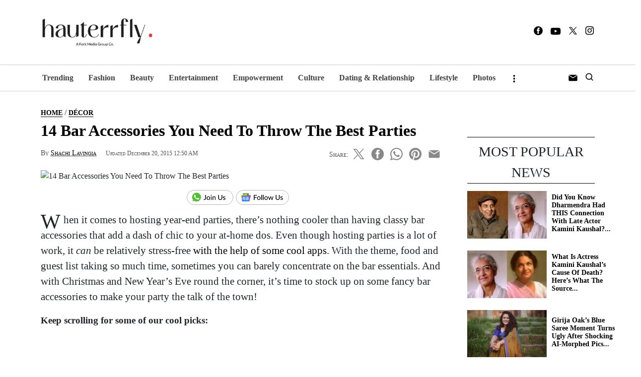

--- FILE ---
content_type: text/html; charset=UTF-8
request_url: https://hauterrfly.com/lifestyle/decor/best-bar-accessories-for-parties/
body_size: 54409
content:
<!doctype html>
<html lang="en-US">
<head><meta charset="UTF-8"><script>if(navigator.userAgent.match(/MSIE|Internet Explorer/i)||navigator.userAgent.match(/Trident\/7\..*?rv:11/i)){var href=document.location.href;if(!href.match(/[?&]nowprocket/)){if(href.indexOf("?")==-1){if(href.indexOf("#")==-1){document.location.href=href+"?nowprocket=1"}else{document.location.href=href.replace("#","?nowprocket=1#")}}else{if(href.indexOf("#")==-1){document.location.href=href+"&nowprocket=1"}else{document.location.href=href.replace("#","&nowprocket=1#")}}}}</script><script>(()=>{class RocketLazyLoadScripts{constructor(){this.v="2.0.2",this.userEvents=["keydown","keyup","mousedown","mouseup","mousemove","mouseover","mouseenter","mouseout","mouseleave","touchmove","touchstart","touchend","touchcancel","wheel","click","dblclick","input","visibilitychange"],this.attributeEvents=["onblur","onclick","oncontextmenu","ondblclick","onfocus","onmousedown","onmouseenter","onmouseleave","onmousemove","onmouseout","onmouseover","onmouseup","onmousewheel","onscroll","onsubmit"]}async t(){this.i(),this.o(),/iP(ad|hone)/.test(navigator.userAgent)&&this.h(),this.u(),this.l(this),this.m(),this.k(this),this.p(this),this._(),await Promise.all([this.R(),this.L()]),this.lastBreath=Date.now(),this.S(this),this.P(),this.D(),this.O(),this.M(),await this.C(this.delayedScripts.normal),await this.C(this.delayedScripts.defer),await this.C(this.delayedScripts.async),this.T("domReady"),await this.F(),await this.j(),await this.I(),this.T("windowLoad"),await this.A(),window.dispatchEvent(new Event("rocket-allScriptsLoaded")),this.everythingLoaded=!0,this.lastTouchEnd&&await new Promise((t=>setTimeout(t,500-Date.now()+this.lastTouchEnd))),this.H(),this.T("all"),this.U(),this.W()}i(){this.CSPIssue=sessionStorage.getItem("rocketCSPIssue"),document.addEventListener("securitypolicyviolation",(t=>{this.CSPIssue||"script-src-elem"!==t.violatedDirective||"data"!==t.blockedURI||(this.CSPIssue=!0,sessionStorage.setItem("rocketCSPIssue",!0))}),{isRocket:!0})}o(){window.addEventListener("pageshow",(t=>{this.persisted=t.persisted,this.realWindowLoadedFired=!0}),{isRocket:!0}),window.addEventListener("pagehide",(()=>{this.onFirstUserAction=null}),{isRocket:!0})}h(){let t;function e(e){t=e}window.addEventListener("touchstart",e,{isRocket:!0}),window.addEventListener("touchend",(function i(o){Math.abs(o.changedTouches[0].pageX-t.changedTouches[0].pageX)<10&&Math.abs(o.changedTouches[0].pageY-t.changedTouches[0].pageY)<10&&o.timeStamp-t.timeStamp<200&&(o.target.dispatchEvent(new PointerEvent("click",{target:o.target,bubbles:!0,cancelable:!0})),event.preventDefault(),window.removeEventListener("touchstart",e,{isRocket:!0}),window.removeEventListener("touchend",i,{isRocket:!0}))}),{isRocket:!0})}q(t){this.userActionTriggered||("mousemove"!==t.type||this.firstMousemoveIgnored?"keyup"===t.type||"mouseover"===t.type||"mouseout"===t.type||(this.userActionTriggered=!0,this.onFirstUserAction&&this.onFirstUserAction()):this.firstMousemoveIgnored=!0),"click"===t.type&&t.preventDefault(),this.savedUserEvents.length>0&&(t.stopPropagation(),t.stopImmediatePropagation()),"touchstart"===this.lastEvent&&"touchend"===t.type&&(this.lastTouchEnd=Date.now()),"click"===t.type&&(this.lastTouchEnd=0),this.lastEvent=t.type,this.savedUserEvents.push(t)}u(){this.savedUserEvents=[],this.userEventHandler=this.q.bind(this),this.userEvents.forEach((t=>window.addEventListener(t,this.userEventHandler,{passive:!1,isRocket:!0})))}U(){this.userEvents.forEach((t=>window.removeEventListener(t,this.userEventHandler,{passive:!1,isRocket:!0}))),this.savedUserEvents.forEach((t=>{t.target.dispatchEvent(new window[t.constructor.name](t.type,t))}))}m(){this.eventsMutationObserver=new MutationObserver((t=>{const e="return false";for(const i of t){if("attributes"===i.type){const t=i.target.getAttribute(i.attributeName);t&&t!==e&&(i.target.setAttribute("data-rocket-"+i.attributeName,t),i.target.setAttribute(i.attributeName,e))}"childList"===i.type&&i.addedNodes.forEach((t=>{if(t.nodeType===Node.ELEMENT_NODE)for(const i of t.attributes)this.attributeEvents.includes(i.name)&&i.value&&""!==i.value&&(t.setAttribute("data-rocket-"+i.name,i.value),t.setAttribute(i.name,e))}))}})),this.eventsMutationObserver.observe(document,{subtree:!0,childList:!0,attributeFilter:this.attributeEvents})}H(){this.eventsMutationObserver.disconnect(),this.attributeEvents.forEach((t=>{document.querySelectorAll("[data-rocket-"+t+"]").forEach((e=>{e.setAttribute(t,e.getAttribute("data-rocket-"+t)),e.removeAttribute("data-rocket-"+t)}))}))}k(t){Object.defineProperty(HTMLElement.prototype,"onclick",{get(){return this.rocketonclick},set(e){this.rocketonclick=e,this.setAttribute(t.everythingLoaded?"onclick":"data-rocket-onclick","this.rocketonclick(event)")}})}S(t){function e(e,i){let o=e[i];e[i]=null,Object.defineProperty(e,i,{get:()=>o,set(s){t.everythingLoaded?o=s:e["rocket"+i]=o=s}})}e(document,"onreadystatechange"),e(window,"onload"),e(window,"onpageshow");try{Object.defineProperty(document,"readyState",{get:()=>t.rocketReadyState,set(e){t.rocketReadyState=e},configurable:!0}),document.readyState="loading"}catch(t){console.log("WPRocket DJE readyState conflict, bypassing")}}l(t){this.originalAddEventListener=EventTarget.prototype.addEventListener,this.originalRemoveEventListener=EventTarget.prototype.removeEventListener,this.savedEventListeners=[],EventTarget.prototype.addEventListener=function(e,i,o){o&&o.isRocket||!t.B(e,this)&&!t.userEvents.includes(e)||t.B(e,this)&&!t.userActionTriggered||e.startsWith("rocket-")?t.originalAddEventListener.call(this,e,i,o):t.savedEventListeners.push({target:this,remove:!1,type:e,func:i,options:o})},EventTarget.prototype.removeEventListener=function(e,i,o){o&&o.isRocket||!t.B(e,this)&&!t.userEvents.includes(e)||t.B(e,this)&&!t.userActionTriggered||e.startsWith("rocket-")?t.originalRemoveEventListener.call(this,e,i,o):t.savedEventListeners.push({target:this,remove:!0,type:e,func:i,options:o})}}T(t){"all"===t&&(EventTarget.prototype.addEventListener=this.originalAddEventListener,EventTarget.prototype.removeEventListener=this.originalRemoveEventListener),this.savedEventListeners=this.savedEventListeners.filter((e=>{let i=e.type,o=e.target||window;return"domReady"===t&&"DOMContentLoaded"!==i&&"readystatechange"!==i||("windowLoad"===t&&"load"!==i&&"readystatechange"!==i&&"pageshow"!==i||(this.B(i,o)&&(i="rocket-"+i),e.remove?o.removeEventListener(i,e.func,e.options):o.addEventListener(i,e.func,e.options),!1))}))}p(t){let e;function i(e){return t.everythingLoaded?e:e.split(" ").map((t=>"load"===t||t.startsWith("load.")?"rocket-jquery-load":t)).join(" ")}function o(o){function s(e){const s=o.fn[e];o.fn[e]=o.fn.init.prototype[e]=function(){return this[0]===window&&t.userActionTriggered&&("string"==typeof arguments[0]||arguments[0]instanceof String?arguments[0]=i(arguments[0]):"object"==typeof arguments[0]&&Object.keys(arguments[0]).forEach((t=>{const e=arguments[0][t];delete arguments[0][t],arguments[0][i(t)]=e}))),s.apply(this,arguments),this}}if(o&&o.fn&&!t.allJQueries.includes(o)){const e={DOMContentLoaded:[],"rocket-DOMContentLoaded":[]};for(const t in e)document.addEventListener(t,(()=>{e[t].forEach((t=>t()))}),{isRocket:!0});o.fn.ready=o.fn.init.prototype.ready=function(i){function s(){parseInt(o.fn.jquery)>2?setTimeout((()=>i.bind(document)(o))):i.bind(document)(o)}return t.realDomReadyFired?!t.userActionTriggered||t.fauxDomReadyFired?s():e["rocket-DOMContentLoaded"].push(s):e.DOMContentLoaded.push(s),o([])},s("on"),s("one"),s("off"),t.allJQueries.push(o)}e=o}t.allJQueries=[],o(window.jQuery),Object.defineProperty(window,"jQuery",{get:()=>e,set(t){o(t)}})}P(){const t=new Map;document.write=document.writeln=function(e){const i=document.currentScript,o=document.createRange(),s=i.parentElement;let n=t.get(i);void 0===n&&(n=i.nextSibling,t.set(i,n));const a=document.createDocumentFragment();o.setStart(a,0),a.appendChild(o.createContextualFragment(e)),s.insertBefore(a,n)}}async R(){return new Promise((t=>{this.userActionTriggered?t():this.onFirstUserAction=t}))}async L(){return new Promise((t=>{document.addEventListener("DOMContentLoaded",(()=>{this.realDomReadyFired=!0,t()}),{isRocket:!0})}))}async I(){return this.realWindowLoadedFired?Promise.resolve():new Promise((t=>{window.addEventListener("load",t,{isRocket:!0})}))}M(){this.pendingScripts=[];this.scriptsMutationObserver=new MutationObserver((t=>{for(const e of t)e.addedNodes.forEach((t=>{"SCRIPT"!==t.tagName||t.noModule||t.isWPRocket||this.pendingScripts.push({script:t,promise:new Promise((e=>{const i=()=>{const i=this.pendingScripts.findIndex((e=>e.script===t));i>=0&&this.pendingScripts.splice(i,1),e()};t.addEventListener("load",i,{isRocket:!0}),t.addEventListener("error",i,{isRocket:!0}),setTimeout(i,1e3)}))})}))})),this.scriptsMutationObserver.observe(document,{childList:!0,subtree:!0})}async j(){await this.J(),this.pendingScripts.length?(await this.pendingScripts[0].promise,await this.j()):this.scriptsMutationObserver.disconnect()}D(){this.delayedScripts={normal:[],async:[],defer:[]},document.querySelectorAll("script[type$=rocketlazyloadscript]").forEach((t=>{t.hasAttribute("data-rocket-src")?t.hasAttribute("async")&&!1!==t.async?this.delayedScripts.async.push(t):t.hasAttribute("defer")&&!1!==t.defer||"module"===t.getAttribute("data-rocket-type")?this.delayedScripts.defer.push(t):this.delayedScripts.normal.push(t):this.delayedScripts.normal.push(t)}))}async _(){await this.L();let t=[];document.querySelectorAll("script[type$=rocketlazyloadscript][data-rocket-src]").forEach((e=>{let i=e.getAttribute("data-rocket-src");if(i&&!i.startsWith("data:")){i.startsWith("//")&&(i=location.protocol+i);try{const o=new URL(i).origin;o!==location.origin&&t.push({src:o,crossOrigin:e.crossOrigin||"module"===e.getAttribute("data-rocket-type")})}catch(t){}}})),t=[...new Map(t.map((t=>[JSON.stringify(t),t]))).values()],this.N(t,"preconnect")}async $(t){if(await this.G(),!0!==t.noModule||!("noModule"in HTMLScriptElement.prototype))return new Promise((e=>{let i;function o(){(i||t).setAttribute("data-rocket-status","executed"),e()}try{if(navigator.userAgent.includes("Firefox/")||""===navigator.vendor||this.CSPIssue)i=document.createElement("script"),[...t.attributes].forEach((t=>{let e=t.nodeName;"type"!==e&&("data-rocket-type"===e&&(e="type"),"data-rocket-src"===e&&(e="src"),i.setAttribute(e,t.nodeValue))})),t.text&&(i.text=t.text),t.nonce&&(i.nonce=t.nonce),i.hasAttribute("src")?(i.addEventListener("load",o,{isRocket:!0}),i.addEventListener("error",(()=>{i.setAttribute("data-rocket-status","failed-network"),e()}),{isRocket:!0}),setTimeout((()=>{i.isConnected||e()}),1)):(i.text=t.text,o()),i.isWPRocket=!0,t.parentNode.replaceChild(i,t);else{const i=t.getAttribute("data-rocket-type"),s=t.getAttribute("data-rocket-src");i?(t.type=i,t.removeAttribute("data-rocket-type")):t.removeAttribute("type"),t.addEventListener("load",o,{isRocket:!0}),t.addEventListener("error",(i=>{this.CSPIssue&&i.target.src.startsWith("data:")?(console.log("WPRocket: CSP fallback activated"),t.removeAttribute("src"),this.$(t).then(e)):(t.setAttribute("data-rocket-status","failed-network"),e())}),{isRocket:!0}),s?(t.fetchPriority="high",t.removeAttribute("data-rocket-src"),t.src=s):t.src="data:text/javascript;base64,"+window.btoa(unescape(encodeURIComponent(t.text)))}}catch(i){t.setAttribute("data-rocket-status","failed-transform"),e()}}));t.setAttribute("data-rocket-status","skipped")}async C(t){const e=t.shift();return e?(e.isConnected&&await this.$(e),this.C(t)):Promise.resolve()}O(){this.N([...this.delayedScripts.normal,...this.delayedScripts.defer,...this.delayedScripts.async],"preload")}N(t,e){this.trash=this.trash||[];let i=!0;var o=document.createDocumentFragment();t.forEach((t=>{const s=t.getAttribute&&t.getAttribute("data-rocket-src")||t.src;if(s&&!s.startsWith("data:")){const n=document.createElement("link");n.href=s,n.rel=e,"preconnect"!==e&&(n.as="script",n.fetchPriority=i?"high":"low"),t.getAttribute&&"module"===t.getAttribute("data-rocket-type")&&(n.crossOrigin=!0),t.crossOrigin&&(n.crossOrigin=t.crossOrigin),t.integrity&&(n.integrity=t.integrity),t.nonce&&(n.nonce=t.nonce),o.appendChild(n),this.trash.push(n),i=!1}})),document.head.appendChild(o)}W(){this.trash.forEach((t=>t.remove()))}async F(){try{document.readyState="interactive"}catch(t){}this.fauxDomReadyFired=!0;try{await this.G(),document.dispatchEvent(new Event("rocket-readystatechange")),await this.G(),document.rocketonreadystatechange&&document.rocketonreadystatechange(),await this.G(),document.dispatchEvent(new Event("rocket-DOMContentLoaded")),await this.G(),window.dispatchEvent(new Event("rocket-DOMContentLoaded"))}catch(t){console.error(t)}}async A(){try{document.readyState="complete"}catch(t){}try{await this.G(),document.dispatchEvent(new Event("rocket-readystatechange")),await this.G(),document.rocketonreadystatechange&&document.rocketonreadystatechange(),await this.G(),window.dispatchEvent(new Event("rocket-load")),await this.G(),window.rocketonload&&window.rocketonload(),await this.G(),this.allJQueries.forEach((t=>t(window).trigger("rocket-jquery-load"))),await this.G();const t=new Event("rocket-pageshow");t.persisted=this.persisted,window.dispatchEvent(t),await this.G(),window.rocketonpageshow&&window.rocketonpageshow({persisted:this.persisted})}catch(t){console.error(t)}}async G(){Date.now()-this.lastBreath>45&&(await this.J(),this.lastBreath=Date.now())}async J(){return document.hidden?new Promise((t=>setTimeout(t))):new Promise((t=>requestAnimationFrame(t)))}B(t,e){return e===document&&"readystatechange"===t||(e===document&&"DOMContentLoaded"===t||(e===window&&"DOMContentLoaded"===t||(e===window&&"load"===t||e===window&&"pageshow"===t)))}static run(){(new RocketLazyLoadScripts).t()}}RocketLazyLoadScripts.run()})();</script>
    <!-- <script data-cfasync="false" type="norocket" norocket src="https://hauterrfly.com/wp-includes/js/jquery/jquery.min.js?ver=3.7.1"></script>   -->
	
	<meta name="viewport" content="width=device-width, initial-scale=1">
		<meta property="og:image" content="https://hauterrfly.com/wp-content/uploads/2015/12/Bar_Accessories_Hauterfly.jpg" /><meta name="twitter:image" content="https://hauterrfly.com/wp-content/uploads/2015/12/Bar_Accessories_Hauterfly.jpg" />	<!-- OG image fix -->

	<script type="rocketlazyloadscript" async="async" data-rocket-src="https://securepubads.g.doubleclick.net/tag/js/gpt.js"></script>

	<meta name='robots' content='index, follow, max-image-preview:large, max-snippet:-1, max-video-preview:-1' />

	<!-- This site is optimized with the Yoast SEO Premium plugin v23.6 (Yoast SEO v23.6) - https://yoast.com/wordpress/plugins/seo/ -->
	<title>14 Bar Accessories You Need To Throw The Best Parties | Hauterrfly</title>
	<meta name="description" content="With the theme, food and guest list taking up so much time, you barely have time to think about cool bar essentials. Check out our picks!" />
	<link rel="canonical" href="https://hauterrfly.com/lifestyle/decor/best-bar-accessories-for-parties/" />
	<meta property="og:locale" content="en_US" />
	<meta property="og:type" content="article" />
	<meta property="og:title" content="14 Bar Accessories You Need To Throw The Best Parties" />
	<meta property="og:description" content="With the theme, food and guest list taking up so much time, you barely have time to think about cool bar essentials. Check out our picks!" />
	<meta property="og:url" content="https://hauterrfly.com/lifestyle/decor/best-bar-accessories-for-parties/" />
	<meta property="og:site_name" content="Hauterrfly" />
	<meta property="article:publisher" content="https://www.facebook.com/TheHauterrfly" />
	<meta property="og:image" content="https:/wp-content/uploads/2015/12/Bar_Accessories_Hauterfly.jpg" />
	<meta property="og:image:width" content="660" />
	<meta property="og:image:height" content="400" />
	<meta property="og:image:type" content="image/jpeg" />
	<meta name="author" content="Shachi Lavingia" />
	<meta name="twitter:card" content="summary_large_image" />
	<meta name="twitter:creator" content="@TheHauterfly" />
	<meta name="twitter:site" content="@TheHauterfly" />
	<meta name="twitter:label1" content="Written by" />
	<meta name="twitter:data1" content="Shachi Lavingia" />
	<meta name="twitter:label2" content="Est. reading time" />
	<meta name="twitter:data2" content="1 minute" />
	<!-- / Yoast SEO Premium plugin. -->


<meta property="article:published_time" content="2015-12-11T06:15:59+05:30" class="yoast-seo-meta-tag" />
<meta property="article:modified_time" content="2015-12-20T00:50:20+05:30" class="yoast-seo-meta-tag" />
<link rel="amphtml" href="https://hauterrfly.com/lifestyle/decor/best-bar-accessories-for-parties/amp/" /><meta name="generator" content="AMP for WP 1.1.2"/>
<link rel="alternate" type="application/rss+xml" title="Hauterrfly &raquo; Feed" href="https://hauterrfly.com/feed/" />
<link rel="alternate" type="application/rss+xml" title="Hauterrfly &raquo; Comments Feed" href="https://hauterrfly.com/comments/feed/" />
<link rel="alternate" type="application/rss+xml" title="Hauterrfly &raquo; 14 Bar Accessories You Need To Throw The Best Parties Comments Feed" href="https://hauterrfly.com/lifestyle/decor/best-bar-accessories-for-parties/feed/" />
<link rel="alternate" type="application/rss+xml" title="Hauterrfly &raquo; Stories Feed" href="https://hauterrfly.com/web-stories/feed/"><style id='rocket-lazyload-inline-css'>
.rll-youtube-player{position:relative;padding-bottom:56.23%;height:0;overflow:hidden;max-width:100%;}.rll-youtube-player:focus-within{outline: 2px solid currentColor;outline-offset: 5px;}.rll-youtube-player iframe{position:absolute;top:0;left:0;width:100%;height:100%;z-index:100;background:0 0}.rll-youtube-player img{bottom:0;display:block;left:0;margin:auto;max-width:100%;width:100%;position:absolute;right:0;top:0;border:none;height:auto;-webkit-transition:.4s all;-moz-transition:.4s all;transition:.4s all}.rll-youtube-player img:hover{-webkit-filter:brightness(75%)}.rll-youtube-player .play{height:100%;width:100%;left:0;top:0;position:absolute;background:url(https://hauterrfly.com/wp-content/plugins/wp-rocket/assets/img/youtube.png) no-repeat center;background-color: transparent !important;cursor:pointer;border:none;}
</style>

<link rel="alternate" type="application/rss+xml" title="Podcast RSS feed" href="https://hauterrfly.com/feed/podcast" />

<style type="text/css">html,body{margin:0;height:100vh;width:100vw;/* overflow:hidden;*/}::-webkit-scrollbar{width:0;/* Remove scrollbar space */background:transparent;/* Optional:just make scrollbar invisible */}/* Optional:show position indicator in red */::-webkit-scrollbar-thumb{background:transparent;}@font-face{font-family:Kepler Std;src:url(https://hauterrfly.com/wp-content/themes/hauterrfly23/fonts/kepler/KeplerStd-Regular.otf);font-display:optional;}@font-face{font-family:Kepler Std Light;src:url(https://hauterrfly.com/wp-content/themes/hauterrfly23/fonts/kepler/KeplerStd-Light.otf);font-display:optional;}@font-face{font-family:Segoe UI;src:url(https://hauterrfly.com/wp-content/themes/hauterrfly23/fonts/segoe/segoeuil.ttf);font-display:optional;}@font-face{font-family:Segoe UI Bold;src:url(https://hauterrfly.com/wp-content/themes/hauterrfly23/fonts/segoe/segoeuib.ttf);font-display:optional;}/* body{font-family:"Roboto",sans-serif;}*/.container-fluid{--bs-gutter-x:0rem!important;--bs-gutter-y:0;}a:hover{color:#888 !important;text-decoration:revert;}.popular-post-details a{color:#000;text-decoration:none;}.fixed-position{position:fixed;}.btn-dark{padding:0.5rem 2rem !important;}.center{text-align:center;}section a,main a{color:black;text-decoration:none;}.watch-now{color:white;/*text-transform:lowercase;*/font-variant:small-caps;}.nav-wrapper{display:flex;position:relative;flex-direction:column;flex-wrap:nowrap;align-items:center;justify-content:space-between;margin:auto;z-index:22;background:#fff;box-shadow:0 0px 2px rgba(0,0,0,0.5);}.logo-container{display:flex;justify-content:space-evenly;align-items:center;width:100%;padding:25px 0px 25px 0px;box-shadow:0 0px 2px rgba(0,0,0,0.5);}.logo-container .Stories-Header{margin-left:12px;}.logo-container > .container{display:flex;justify-content:space-between;padding:0;}.logo{width:15em;height:auto;padding-left:12px;}.quickies-logo{width:7rem;height:auto;}.nav-container{float:left;}.nav-tabs{display:flex;font-weight:600;font-size:18px;list-style:none;border-bottom:none !important;margin-bottom:0px;}.nav-tab,.menu-btn{cursor:pointer;}.hidden{display:none;}.sticky-header{position:sticky;top:0;right:0;left:0;z-index:1030;}/* Desktop */.Stories-Header{display:flex;align-items:center;overflow-x:scroll;scrollbar-width:none;justify-self:center;width:72.5%;}.Logo-Header{display:flex;/* width:300px;*/height:80px;align-items:center;justify-content:flex-start;}.Social-Header{display:flex;/* width:300px;*/height:80px;align-items:center;justify-content:flex-end;}.story-thumbnail{height:5rem;width:5rem;border-radius:50%;object-fit:cover;}.textStory{font-family:'Open Sans',sans-serif;font-weight:700;max-width:80px;text-align:center;line-height:20px;margin-right:40px;margin-bottom:10px;font-size:14px;}.header-social{float:right;display:flex;height:100%;align-items:center;padding:0px 14px 0 0;}.social a{margin-left:12px;color:black;}.social-footer{padding-bottom:1rem;}.social-footer a{margin-left:12px;color:white;}.sub{margin-left:37px;}.btn.btn-primary{font-size:14px;font-weight:700;background:#3C85C5;border:none;padding:6px 27px;}.searchwrp{position:relative;display:flex;align-items:center;}#searchform {width:50%;position:relative;left:0;right:0;margin:0 auto;}/* Search Wrapper */input[type='text']::placeholder{text-align:left;/* for Chrome,Firefox,Opera */}:-ms-input-placeholder{text-align:left;/* for IE 10-11 */}::-webkit-input-placeholder{text-align:left;/* for IE Edge */}#searchform{width:50%;}input[type="text"].search-bar,input[type="text"].search-bar:focus{border:none;color:#212529 !important;background-color:#fff !important;border-color:transparent !important;outline:0 !important;box-shadow:none !important;z-index:1 !important;}.search-bar-icon{position:absolute;left:-30px;font-size:20px;margin:0;padding:10px 4px 10px 4px;font-weight:400;z-index:1;}.search-form-wrapper{display:none;padding:0 0 0 0;background:#fff;position:relative;box-shadow:0 0px 2px rgba(0,0,0,0.5);}.close-search{position:absolute;right:-30px;width:31px;height:20px;font-size:25px;margin:0;margin-top:-45px;padding:0px 4px 20px 4px;font-weight:400;z-index:1;cursor:pointer;}/* End Search Wrapper */.searchtgl{color:#111;}li.nav-tab{display:block;text-align:left;transition:all 0.3s ease 0s;color:#000;margin-bottom:-9px;font-size:18px;position:relative;line-height:22px;font-weight:400;margin:auto;padding:15px;/* font-family:Kepler Std,Regular;x */}.is-sticky{position:fixed;width:100%;/* height:100%;*/z-index:99999;animation:slideDown 0.3s ease-out;opacity:0.95;top:0;}@keyframes slideDown{from{transform:translateY(-100%);}to{transform:translateY(0);}}.sub-content{background:#F9F9F9;padding:10px 0 10px 0;}/* section 1 */.section-sub-content-1{display:flex;height:130px;align-items:center;overflow-x:scroll;justify-content:space-between;}section.section-sub-content-1::-webkit-scrollbar{display:none;}/* #carousel_container{margin:0 2rem 0 0;}*//* .section-feature{display:inline-flex;justify-content:space-around;}*/.article-anchor{display:flex;justify-content:space-evenly;align-items:center;text-decoration:none;color:black;}.article-details{width:160px;padding:0 0.4rem;}.article-details > h6{font-size:15px;font-family:Kepler Std,Regular;}.article-thumbnail{width:160px;/* padding:0 15px;*/}.article-thumbnail > img{width:-webkit-fill-available;border-radius:5px;height:inherit;}.section-sub-content-2{display:flex;justify-content:space-between;}/* .carousel{width:95%;}*/.carousel-indicators{bottom:16rem!important;}.carousel-indicators > button{border-radius:50%;height:20px!important;width:20px!important;}.carousel-item.full-carousel > .caption-carousel{width:40%;position:relative;left:0;padding:1.25rem;color:#000;text-align:center;}.carousel-item > .caption-carousel{position:relative;left:0;padding-top:1.25rem;padding-bottom:1.25rem;color:#000;text-align:center;}section-sub-content-2{padding-bottom:4rem !important;}.carousel-inner{height:440px;position:relative;width:100%;overflow:hidden;}.article-trending .carousel-inner{position:relative;width:100%;overflow:hidden;max-width:950px !important;height:auto;}.carousel-item.active.full-carousel{display:flex;align-items:center;}.full-carousel a{width:60%;height:auto;max-height:450px;}.full-carousel a > img{width:100%;height:auto;max-width:760px;}.carousel-share{/*display:flex;*/display:block;text-align:center;padding-bottom:1rem;}.carousel-watch{text-decoration:none;width:150px;height:50px;display:block;padding:1rem 2rem;background-color:black;color:white;border-radius:10px;}.carousel-social{display:flex;align-items:center;}.carousel-main-social{display:flex;height:100%;align-items:center;}/*.caption-carousel > p{color:#898989;font-size:21px;margin:0;font-weight:200;font-family:Kepler Std,Regular;}*/.caption-carousel > h3{/* width:80%;*/font-size:24px;line-height:1.2;color:#000000;font-family:Kepler Std,Regular;}.logo-latest{z-index:1;position:absolute;left:0;top:1rem;}/* editor's pick */.editor-pick{padding:4rem 0 0rem 0;}.editor-pick-title{padding:0.5rem 0;text-align:center;/* border-top:unset;*/border-top:1px solid black;border-bottom:1px solid black;margin:0;color:black;background:white;}.editor-pick a{color:#000;text-decoration:none;}.editor-pick-main{display:flex;padding:2rem 0;justify-content:space-between;flex-direction:column;}.editor-pick-articles{width:100%;padding-bottom:2rem;}.editor-pick-article-image{width:-webkit-fill-available;height:auto !important;}.editor-pick-title h2,.editor-pick-title p{font-size:1.75rem !important;margin:0;font-family:Kepler Std;text-transform:uppercase;}.editor-pick-article-title,.morebeauty-article-title{font-size:19px;font-family:Kepler Std;text-align:left;margin-top:0;margin-bottom:.5rem;line-height:1.2;}/* Section 3 */.section-sub-content-2,.section-sub-content-3,.section-sub-content-4,.section-sub-content-5,.section-sub-content-6,.section-sub-content-7{padding-bottom:2rem;}.section-sub-content-3 .section-logo > h2 > a ,.section-sub-content-3 .section-logo > p{color:white !important;}.section-sub-content-4{padding-top:2rem;}section.section-sub-content-3{padding-top:2rem;padding-bottom:4rem;background:black;}.section-sub-content-3 .owl-carousel{padding-top:2rem;}.og-btn a{color:#e24338;}button.btn.btn-dark.og-btn{background:#414141;}/* .section-logo{display:flex;justify-content:center;height:10rem;border-top:1px solid;border-bottom:1px solid;}.section-logo h2{align-self:center;font-family:Kepler Std Display,Medium;color:black;font-size:5rem;}*//* Section 4 */.section-fashion-logo,.section-featured-logo,.section-logo{display:flex;justify-content:center;height:10rem;border-top:1px solid;border-bottom:1px solid;align-items:center;flex-direction:column;}.section-sub-content-3 .section-logo{border-top:unset !important;border-bottom:1px solid white !important;margin:0 4rem !important;}.section-fashion-logo h2,.section-featured-logo h2,.section-logo h2{font-family:Kepler Std,Medium;color:black;font-size:4rem;margin:0px 0px 0px 0px;}.section-fashion-logo p,.section-featured-logo p,.section-logo p{font-size:2.5rem;font-style:italic;font-family:auto;margin:-1rem 0px 0px 0px;text-transform:lowercase;}.section-fashion-logo p:first-letter,.section-featured-logo p:first-letter,.section-logo p:first-letter{text-transform:capitalize;}.section-featured-article{display:flex;justify-content:space-between;padding:2rem 0;}.featured-article-image{width:50%;}.featured-article-image img{width:-webkit-fill-available;height:auto;}.section-featured-article:hover a.title,.carousel-item.active:hover a.title,.suggested-articles:hover a.title{color:#888 !important;}.featured-article-details{width:-webkit-fill-available;display:flex;flex-direction:column;align-items:center;justify-content:center;padding:0rem 3rem;}.featured-article-details > div{width:inherit;text-align:center;;}.featured-article-details > div > span,.caption-carousel > span{text-align:center;font-size:14px;line-height:1.2;color:#000;border-bottom:1px solid #898989;padding:5px 0px 0px 0px;text-transform:uppercase;font-weight:400;}.featured-article-detailsh3,.caption-carousel h3{margin:0;}.section-fashion-article{padding:2rem 0px;display:flex;justify-content:space-between;}/*.suggested-articles{display:flex;justify-content:space-between;padding:0rem 0rem 1rem 0rem;height:9rem;}*/.article-suggestion{width:28%;}.article-trending{width:70%;}/*.suggested-articles > img{width:47%;}*//*.suggested-articles > .suggested-article-info{width:50%;}*//*.suggested-articles > .suggested-article-info > h3{font-size:18px;font-family:Kepler Std,Regular;font-weight:500;color:#000;}*/.suggested-articles > .suggested-article-info > p{font-size:12px;}.suggested-articles > .suggested-article-info > p > span{font-variant:small-caps;}.carousel-article-info{/*width:85%;*/position:relative;left:0;right:0;top:0.5rem;margin:0 auto;}.carousel-article-info > h3{font-size:33px;line-height:1.2;color:#000000;font-family:Kepler Std,Regular;margin:0;text-align:center;}/*.carousel-article-info > p{text-align:center;font-size:15px;line-height:1.2;color:#898989;font-family:Segoe UI,Regular;}*/.carousel-article-info > p > span,.featured-article-details > div > p > span{font-variant:small-caps;margin-left:1rem;}.social-article a{margin-left:10px;color:#898989;}.carousel-article-social{display:flex;justify-content:center;align-items:center;}.post-author a{/* text-decoration:none !important;*/text-decoration:underline dotted black !important;}.more-suggestion{text-align:center;}.more-suggestion > a{text-decoration:none;border-bottom:1px dashed #898989;color:#898989;font-family:Segoe UI,Light;}/* Quickes */.section-quickes{display:flex;flex-direction:column;justify-content:center;align-items:center;background:white;padding-top:2rem;padding-bottom:2rem;}.quikies-carousel{width:100% !important;}.quikies-carousel .owl-stage-outer .owl-item{width:200px !important;}.section-quickes .owl-theme .owl-nav [class*=owl-]:hover{color:black !important;}.gallary-category-title h5,.gallary-category-title h2{font-family:Kepler Std,Medium;color:black;}/* Footer */.footer-wrapper{background:black;padding:40px 0 28px 0;font-family:'Kepler Std';}.footer-logo{display:flex;justify-content:center;/* padding:3rem 0;*//* border-bottom:2px solid white;*/}.footerlinks{color:#fff;display:flex;justify-content:space-between;margin-top:40px;flex-wrap:wrap;/* grid-template-columns:0.7fr 0.8fr 0.8fr 0.7fr 1.5fr;border-top:1px solid rgba(255,255,255,.2);border-bottom:1px solid rgba(255,255,255,.2);padding:31px 0 30px 0;*/ margin-top:40px;}.footer-widget > h5 > span,.footer-widget > h1 > span{color:#e24338;}.footer-widget:last-child{width:33rem;}.footer-register{display:flex;justify-content:space-between;}.footer-register input[type=email]{width:70%;}.footer-register input[type=submit]{font-size:14px;background:#B01716;font-weight:400;font-variant:small-caps;}.footer-widget > ul > li{list-style:none;}.footerlinks .trcl ul li{margin-bottom:3px;list-style:none}.footerlinks ul li a{color:#A2A2A2;font-weight:400;font-size:16px;text-decoration:none;}.copyright{margin-top:31px;text-align:center;}.copyright p{font-size:14px;color:#fff;}.copyright p a{color:#e24338 !important;}.copy-right-section{display:flex;justify-content:center;}.section-quickes-logoimg{height:auto;/* border-bottom:2px solid #888;*/}.section-quickes-logo{text-align:center;margin-bottom:15px;}.owl-nav{position:absolute !important;display:flex !important;justify-content:space-between !important;width:100% !important;}/*.owl-carousel .owl-nav button.owl-prev{position:absolute !important;display:block !important;top:-16rem !important;left:-2.5rem !important;background-position-x:left !important;width:35px !important;height:35px !important;background-image:url(/wp-content/themes/hauterrfly23/images/previous.png)!important;background-repeat:no-repeat !important;}.owl-carousel .owl-nav button.owl-next{position:absolute !important;display:block !important;top:-16rem !important;right:-2.5rem !important;background-position-x:right !important;width:35px !important;height:35px !important;background-image:url(/wp-content/themes/hauterrfly23/images/next.png)!important;background-repeat:no-repeat !important;}*//*.section-quickes .owl-carousel .owl-nav button.owl-prev{position:absolute !important;display:block !important;top:-16rem !important;left:-1.5rem !important;background-position-x:left !important;width:35px !important;height:35px !important;background-image:url(/wp-content/themes/hauterrfly23/images/previous.png)!important;background-repeat:no-repeat !important;background:white !important;}.section-quickes .owl-carousel .owl-nav button.owl-next{position:absolute !important;display:block !important;top:-16rem !important;right:0.5rem !important;background-position-x:right !important;width:35px !important;height:35px !important;background-image:url(/wp-content/themes/hauterrfly23/images/next.png)!important;background-repeat:no-repeat !important;background:white !important;}*//* .owl-theme .owl-nav [class*=owl-]:hover{background:unset!important;text-decoration:none;}*/.owl-carousel-button{display:flex;justify-content:center;}.owl-carousel-more{text-decoration:none;width:11rem;height:50px;display:block;padding:1rem 2rem;background-color:black;color:white;border-radius:10px;}.gallary-category{padding:3rem 0;}.gallary-category-title{text-align:center;padding:0rem 0 3rem 0;}.gallary-category-div{display:flex;flex-wrap:wrap;row-gap:1rem;column-gap:1em;justify-content:center;}.gallary-block{width:30%;}.gallary-block> img{width:inherit;}.sub-menu{display:none;position:absolute;background-color:white;min-width:160px;box-shadow:0px 8px 16px 0px rgba(0,0,0,0.2);z-index:1;margin-top:10px;border-radius:5px;}.sub-menu li{padding:10px !important;margin:0px !important;}.menu-item-has-children:hover .sub-menu{display:block;color:black;padding:12px 16px;text-decoration:none;display:block;text-align:left;font-size:18px;font-weight:400;}li.nav-tab a{text-align:center;transition:all 0.3s ease 0s;color:#444444;position:relative;line-height:22px;font-size:16px;font-weight:bold;text-decoration:none;z-index:999999;font-family:Kepler Std bold;}.tags > p{font-size:17px;font-family:Kepler Std;padding:0 5px 0px 0 !important;margin:0 !important;background:unset !important;}.tags > p > a::before{content:"#";}.post > iframe:not(.instagram-media),.post > p > img{display:flex;text-align:center;position:relative;left:0;right:0;margin:0 auto !important;/* height:auto;*//* width:100%;*/}.post > iframe{display:flex;text-align:center;position:relative;left:0;right:0;margin:0 auto !important;}.gallary-block img{width:240px;}.section-logo a:hover,.section-fashion-logo a:hover{color:black !important;text-decoration:none !important;}.menu-bar{display:flex;/* flex-direction:column;*/align-items:center;justify-content:space-between;padding:0;}.social-article .fa,.social-article .fa-brands,.carousel-share .fa{font-size:1.5rem;}.og-btn a{font-variant:small-caps;}/* .Stories-Header.mobile{display:none;}*/.carousel-control-next,.carousel-control-prev{height:10%!important;/* bottom:40%!important;*//* width:10% !important;*/top:1rem !important}.carousel-control-next i,.carousel-control-prev i{padding:0.6rem;width:2rem;height:2rem;background:#fff;color:#000;}.post-subtitle{padding:0.5rem 0rem;text-align:center;font-size:15px;line-height:1.2;color:#898989;font-family:'Kepler Std';margin:0;font-style:italic;color:#000;/*margin-bottom:5px;*/}.social-article{display:block;margin-top:0.5rem;}.post-author{font-variant:small-caps;}.post-date{font-variant:small-caps;margin-left:1rem;}.post-details{font-family:Segoe UI;color:#535353;font-size:12px;}.category{}.play-icon{position:absolute;width:36px;height:36px;line-height:32px;left:50%;top:50%;margin:-15px 0 0-15px;border-radius:50%;-webkit-border-radius:50%;-moz-border-radius:50%;font-size:14px;transition:all .25s;-webkit-transition:all .25s;-moz-transition:all .25s;border:2px solid rgba(255,255,255,.9);background:rgba(0,0,0,.4);color:rgba(255,255,255,.9);text-align:center;}.section-quickes .owl-prev span,.section-quickes .owl-next span{padding:0.5rem !important;}.section-quickes .owl-prev,.section-quickes .owl-next{color:#000 !important;background:#fff !important;border-radius:12px !important;}.owl-carousel-button button{font-variant:small-caps;margin-top:10px;}.Stories-Header div:not(:first-child){border-radius:50%;padding:2px;border:2px solid #e24338;margin:0 2px;}.Stories-Header.mobile div:not(:first-child){border-radius:50%;padding:2px;border:2px solid #e03736;margin:0 2px;}ul.nav-tabs.copy-mobile{display:none;}.owl-carousel-originals .owl-nav,.quikies-carousel .owl-nav{top:50%;left:-50px;margin-top:0px !important;width:107.5% !important;}.owl-carousel-originals .owl-prev,.owl-carousel-originals .owl-next{background:#fff !important;border-radius:30px !important;font-size:20px !important;}.owl-carousel-originals .owl-prev span,.owl-carousel-originals .owl-next span{display:block;width:38px;height:38px;font-size:24px;}.owl-carousel-originals .owl-prev:hover,.owl-carousel-originals .owl-next:hover{color:#000 !important;}/*.owl-carousel-originals .owl-stage{width:1500px !important;}*//* popular episode */.originals-popular-episodes{/* padding-bottom:2rem;*//*background-color:#f9f9f9;*//* background:linear-gradient(#c3b1af78,#F9F9F9);*/}.originals-popular-episodes .ip-episodes{top:2rem;margin-bottom:2rem;}.popular-episodes{display:flex;justify-content:space-between;padding:2rem 0;overflow-x:scroll;}.popular-episodes-title{display:none;padding:2rem 0 0 0;text-align:center;/* border-top:1px solid white;border-bottom:1px solid white;*/font-family:Kepler Std;margin:0;color:white;}.ip-episodes{display:flex;justify-content:space-between;position:relative;top:-2rem;}.originals-popular-episodes .ip-episode{width:300px;background:white;border-radius:5px;overflow:hidden;border-radius:0.5rem;box-shadow:0 4px 10px rgba(0,0,0,0.5);}.ip-episode-play{width:150px;background-image:linear-gradient(144deg,#bd0000,#ffffff08,transparent);height:100px;position:absolute;border-radius:0.5em 0px 0px 0px;z-index:1;}.ip-episode-img{overflow:hidden;}.ip-episode .ip-episode-img > img{object-fit:fill;width:100%;height:210px;/* border-radius:10px;*/border-radius:0.3em;border-bottom-left-radius:unset;border-bottom-right-radius:unset;/* box-shadow:3px 3px 6px rgba(0,0,0,0.3);*/}.ip-episode p:not(:last-child){font-family:'Segoe UI';font-size:14px;color:#9A9A9A;line-height:1.2;margin:0;font-weight:500;padding:10px;}.ip-episode p{font-family:Kepler Std;font-size:18px;color:black;line-height:1.2;margin:0;padding:0px 10px 5px 10px;}/**/a.title{text-decoration:none;text-decoration:none;text-align:center;font-size:24px;line-height:1.2;color:#000000;font-family:Kepler Std,Regular;margin:0.5rem 0 0 0;}.latest-tag{width:147px;height:42px;position:absolute;background:#000;z-index:1;color:white;text-align:center;}.latest-tag span{font-family:Kepler Std;font-variant:small-caps;top:5px;position:relative;border-bottom:1px solid white;font-size:22px;margin:0;padding:0;}a.title.sm{font-size:18px;}.carousel-article-info .post-author{text-align:center;font-family:Segoe UI;color:#535353;font-size:12px;}.gallary-block{width:30%;text-align:center;position:relative;padding:0;}.gallary-block img{width:100%;height:250px !important;}.gallary-block p{position:absolute;left:0;right:0;margin:0 auto;bottom:0.2rem;color:white;font-family:Kepler Std;font-size:18px;font-weight:300;padding:0;}.scroll-logo-desktop{display:none;}.fs-author{margin:0.5rem 0 0 0;font-family:Segoe UI;color:#535353;font-size:12px;}.signup-sub{font-variant:small-caps;}.suggested-articles{display:flex;justify-content:space-between;padding:0rem 0rem 1rem 0;height:auto;}.suggested-articles img{width:180px;padding-right:0.5rem;overflow:hidden;height:100px;object-fit:cover;}.suggested-articles > .suggested-article-info{width:50%;align-self:center;padding-left:0.5rem;overflow:hidden;}.suggested-articles > .suggested-article-info > h3{font-size:18px;font-family:Kepler Std,Regular;font-weight:500;color:#000;padding:0;margin:0;}.close-search{position:absolute;right:0px;bottom:1rem;width:25px;height:18px;font-size:18px;margin:0;background:white;padding:0px 5px 20px 4px;font-weight:600;z-index:1;}.Logo-Header a{display:flex;justify-content:flex-start;align-items:center;text-decoration:none;}.ellipsis-li{display:block !important;}ul.ellipsis-menu{display:none;width:auto;position:absolute;left:0;margin-top:1rem;padding:0;background:white;box-shadow:0 0px 2px rgba(0,0,0,0.5);border-radius:0em 0rem 0.3rem 0.3rem;}.ellipsis-a{padding:20px 25px;}.mobile-cat{display:none !important;}.w-100{width:100%!important;height:auto;}.section-logo h2{text-transform:uppercase;}.section-article{display:flex;justify-content:space-between;padding:2rem 0;}.section-sub-content{padding-bottom:2rem;}.container .section-sub-content:nth-child(odd) .section-article .article-trending{order:1;}.carousel-control-next,.carousel-control-prev{opacity:unset !important;}.carousel-control-prev svg,.carousel-control-next svg{background:#80808073;}.carousel-control-prev{left:unset !important;right:2.3rem !important;}/* Mobile CSS */@media screen and (max-width:990px){.carousel-control-prev svg,.carousel-control-next svg{background:transparent;}.carousel-control-prev{right:unset !important;}.section-article{flex-direction:column;padding:1rem 0 0 0;}.editor-pick-articles{padding-bottom:0px;}.copyright{margin-top:31px;text-align:center;padding-top:30px;border-top:1px solid #fff;}.mobile-category{padding:0!important;/* margin:0 !important;*/}.latest-tag{width:120px;height:35px;position:absolute;background:#000;z-index:1;color:white;text-align:center;}.latest-tag span{font-family:Kepler Std;font-variant:small-caps;border-bottom:1px solid white;}.fs-author{margin:0.5rem 0 0 0;font-weight:200;font-size:12px;}ul.nav-tabs.copy-mobile{display:block;/*position:absolute;*/bottom:2rem;left:0;right:0;margin:0;padding:0 !important;border-bottom:none !important;}.nav-tab:last-child > .copyright > .social-footer > a{font-size:30px;padding:10px;}.nav-tab:last-child > .copyright > .copy-right-section > p > a{color:#e64443;padding:0;font-size:14px;margin-left:5px;}.featured-article-image{margin-bottom:10px;}.article-content iframe{width:100%;}.nav-tab:last-child{/*padding:10px 25px;*/margin:0px;}.gallary-block img{width:100%;height:135px !important;}.section-sub-content-3,.section-sub-content-4,.section-sub-content-5,.section-sub-content-6,.section-sub-content-7{padding-bottom:3rem;}/* .section-sub-content-3 .item{padding:20px 15px 10px 0px;}*/.section-sub-content-3 .owl-carousel .owl-nav{display:none !important;}.section-sub-content-3 .owl-carousel{padding-top:1rem;}.article-details{width:60%;}.article-details > h6{font-size:15px;font-family:Kepler Std;}.article-thumbnail{width:140px;/* padding:0 15px;*/}.article-thumbnail > img{width:140px;height:90px;}.searchtgl i{color:white;}.nav-wrapper{flex-direction:row;height:80px;}.logo-container{/*height:80px;*/box-shadow:none;}.Logo-Header{display:flex;/* width:300px;*/height:80px;align-items:center;justify-content:flex-start;}/* .Stories-Header,*/.Social-Header{display:none;}/* Mobile */.Stories-Header{display:flex;align-items:center;overflow-x:scroll;scrollbar-width:none;justify-self:flex-start;width:100%;padding:15px 0;}.quickies-logo{width:5rem;height:auto;}.story-thumbnail{height:4rem;width:4rem;border-radius:50%;object-fit:cover;}.logo{height:auto;width:10rem;padding-left:0px;}.nav-container{position:fixed;display:none;overflow-y:auto;z-index:-1;top:0;right:0;width:100%;height:100%;background:black;box-shadow:-1px 0 2px rgba(0,0,0,0.2);}.nav-tabs{flex-direction:column;align-items:flex-end;margin-top:80px;width:100%;}.nav-tab:not(:last-child){color:white;padding:20px 25px;margin:0;border-right:unset;/* border-bottom:1px solid #f5f5f5;*/}.nav-tab:last-child{padding:15px 25px;width:auto;}.sub-content{background:#F9F9F9;padding:0px;}.menu-btn{position:absolute;display:block;margin:0;width:50px;/* height:24px;*/cursor:pointer;z-index:2;right:1rem;bottom:1.3rem;padding:10px;border-radius:10px;}.menu-btn .menu{display:block;width:100%;height:3px;border-radius:2px;background:#111;}.menu-btn .menu:nth-child(2){margin-top:4px;opacity:1;}.menu-btn .menu:nth-child(3){margin-top:4px;}#menuToggle:checked + .menu-btn .menu{transition:transform 0.2s ease;}#menuToggle:checked + .menu-btn .menu:nth-child(1){transform:translate3d(0,6px,0) rotate(45deg);}#menuToggle:checked + .menu-btn .menu:nth-child(2){transform:rotate(-45deg) translate3d(-5.71429px,-6px,0);opacity:0;}#menuToggle:checked + .menu-btn .menu:nth-child(3){transform:translate3d(0,-6px,0) rotate(-45deg);}#menuToggle:checked ~ .nav-container{z-index:1;display:flex;flex-direction:column;animation:menu-slide-left 0.3s ease;}.section-sub-content-1{height:150px;overflow-x:scroll;}.section-feature.article-1{width:320px;margin:10px 0px;}.article-anchor{display:flex;justify-content:space-between;text-decoration:none;color:black;width:320px;}.section-sub-content-2{display:flex;flex-direction:column;}.carousel{width:100%;}#carousel_container{padding:unset;}.ads{text-align:center;}.carousel-indicators{bottom:10rem!important;}.carousel-inner{position:relative;width:100%;overflow:hidden;height:auto !important;}.full-carousel a{width:100%;height:auto;max-height:450px;}.carousel-item.full-carousel >.caption-carousel{width:90%;position:relative;left:0;padding:1.25rem;color:#000;text-align:center;}.carousel-item.active.full-carousel{display:flex;/* align-items:center;*/flex-direction:column;justify-content:center;}.carousel-item > .caption-carousel{position:relative;left:0;padding-top:1.25rem;padding-bottom:1.25rem;color:#000;margin-left:40px;margin-right:40px;}.carousel-control-next,.carousel-control-prev{top:61% !important;width:auto !important;border-radius:63px !important;bottom:auto !important;background:transparent !important;}.carousel-control-prev i,.carousel-control-next i{padding:0.5rem;width:2rem;height:2rem;color:#1f1c1c;}/*.caption-carousel > p{color:#898989;font-size:15px;margin:0;font-weight:200;font-family:Kepler Std,Regular;}*/.caption-carousel > h3{width:100%;font-size:24px;line-height:1.2;}.section-quickes-logoimg{width:10rem;height:auto;}/*.owl-carousel .owl-nav button.owl-next ,.owl-carousel .owl-nav button.owl-prev{top:-12.5rem !important;}*//* footer */.footer-logo > img{width:auto;height:50px;}.footer-widget{width:150px;}.footer-widget > ul > li{text-align:center;}.footerlinks ul{padding-left:0rem;}.footerlinks ul li a{line-height:2;}.footer-widget:last-child{width:100%;text-align:center;}.footer-widget:last-child> h1{text-align:center;}.footer-widget:last-child> p{text-align:center;font-size:14px;padding:0rem 2rem;}.footer-register{justify-content:center;flex-direction:column;align-items:center;}.footer-register input[type=email]{width:60%;}.footer-register input[type=submit]{font-size:14px;background:#B01716;font-weight:400;margin-top:1rem;font-variant:small-caps;}.social-footer a{margin-left:12px;font-size:30px;color:white;}.copy-right-section{display:flex;justify-content:center;flex-direction:column;}/* footer */.section-logo,.section-fashion-logo,.section-featured-logo{height:5rem;}.section-logo h2,.section-fashion-logo h2,.section-featured-logo h2{font-size:1.8rem;}.section-fashion-logo p,.section-featured-logo p,.section-logo p{font-size:medium;font-style:italic;font-family:Kepler Std;margin:-0.5rem 0px 0px 0px;text-transform:lowercase;}.article-suggestion{width:100%;display:flex;height:auto;overflow-x:scroll;padding:2rem 0 0 0;overflow-y:hidden;}.suggested-articles > .suggested-article-info{width:200px;padding:0rem 0.5rem;align-self:center;}.suggested-articles > .suggested-article-info > p{font-family:Segoe UI;color:#535353;font-size:12px;display:none;}.suggested-articles > .suggested-article-info > h3{font-size:16px;font-family:Kepler Std,Regular;font-weight:500;}.suggested-articles{display:flex;justify-content:space-between;padding:0rem 0rem 1rem 0rem;width:320px;}.suggested-articles img{width:140px;height:90px;padding-right:unset;}.section-fashion-article{flex-direction:column;padding:1rem 0 0 0;}.carousel-item > img{width:100%;height:250px;}.carousel-article-info > h3{text-align:center;font-size:24px;}.carousel-control-prev,carousel-control-next{display:none;}/*.carousel-share .btn a{text-transform:lowercase !important;}*/.suggested-articles.article-suggestion,.article-trending{width:100%;}.article-suggestion{order:1;}.owl-carousel .owl-nav button.owl-next{right:0rem !important;}/*.owl-carousel .owl-nav button.owl-prev{left:0rem !important;}*/.section-featured-article{flex-direction:column;padding:1rem 0 0 0;}.featured-article-image{width:100%;}.featured-article-image img{width:-webkit-fill-available;object-fit:fill;height:250px;}.gallary-block{padding:unset;width:180px;flex-grow:3;}.gallary-category-div{row-gap:unset;column-gap:unset;}#menuToggle:checked + .menu-btn .menu:nth-child(1){transform:translate3d(0,6px,0) rotate(45deg);background-color:white;}.quikies-carousel .owl-nav{display:none !important;}.quikies-carousel .owl-stage-outer .owl-item{width:170px !important;}#menuToggle:checked + .menu-btn .menu:nth-child(2){transform:rotate(-45deg) translate3d(-5.71429px,-6px,0);opacity:0;}#menuToggle:checked + .menu-btn .menu:nth-child(3){transform:translate3d(0,-6px,0) rotate(-45deg);background-color:white;}li.nav-tab a{text-align:left;font-size:23px;position:relative;line-height:22px;font-weight:500;text-decoration:none;z-index:999999;color:white;/*padding:20px 25px;*/margin:0;border-right:unset;font-variant:small-caps;}@keyframes menu-slide-left{0%{transform:translateX(200px);}to{transform:translateX(0);}}.nav-wrapper{flex-direction:row;height:80px;}.Logo-Header{justify-content:flex-start;position:relative;left:0.75rem;}.searchwrp{margin:0 0 0 0;right:5rem;z-index:0;}.searchwrp .subscribe{display:none;}#searchform{width:80%;}.searchtgl i{color:black;font-size:24px;}.originals-popular-episodes{background:none;/* padding:1rem 0;*/}/* popular episode */.popular-episodes{display:flex;justify-content:space-between;padding:2rem 0;overflow-x:scroll;}.popular-episodes-title{padding:0.5rem 0 0 0;}/* .popular-episodes-title > h2{margin:0;}*/.episode{width:300px;margin:0 20px 0 0px;}.episode > img{width:inherit;/* height:160px;*/border-radius:3px;}.episode > p:not(:last-child){font-size:15px;font-family:'Segoe UI Bold';}.episode > p{font-size:18px;}/* popular episode */.popular-episodes{display:flex;justify-content:space-between;padding:2rem 0;overflow-x:scroll;}.popular-episodes-title{padding:0.5rem 0 0 0;}/* .popular-episodes-title > h2{margin:0;}*/.episode{width:300px;margin:0 20px 0 0px;}.episode > img{width:inherit;/* height:160px;*/border-radius:3px;}.episode > p:not(:last-child){font-size:15px;font-family:'Segoe UI Bold';}.episode > p{font-size:18px;}.ip-episodes{display:flex;justify-content:space-between;position:relative;top:-1rem;width:100%;overflow-x:scroll;padding-bottom:10px;}.originals-popular-episodes .ip-episode{width:300px !important;height:inherit;background:white;border-radius:0.5rem;margin:0 10px 0 0;overflow:unset;box-shadow:4px 5px 5px rgba(0,0,0,0.5);}.ip-episode .ip-episode-img > img{width:300px;object-fit:fill;/* height:160px;*//* border-radius:3px;*/border-radius:0.3em;border-bottom-left-radius:unset;border-bottom-right-radius:unset;/*box-shadow:3px 3px 6px rgba(0,0,0,0.3);*/}.ip-episodep:not(:last-child){font-size:14px;font-family:'Segoe UI';}.ip-episodep{font-size:18px;}}@media only screen and (min-width:991px) and (max-width:1023px){/* Styles for screens between 768px and 991px */.article-trending{width:60%;}.article-suggestion{width:38%;}.suggested-articles img{width:160px;height:90px;}.suggested-articles > .suggested-article-info{width:60%;}.li.nav-tab a{font-size:13px !important;}}@media screen and (max-width:1116px){li.nav-tab{font-size:13px;}}@media screen and (max-width:990px){.mobile-cat{display:block !important;}.ellipsis-li{display:none !important;}}.modal .modal-content{background:#131313 !important;margin:auto !important;border:1px solid #888 !important;color:white !important;padding:10px 30px 30px;}#closeModel{cursor:pointer;}.modal .formrow{display:flex;justify-content:space-between;}.formrow .email{width:100%;}.formrow .email input{width:95%;}.formrow #mc-embedded-subscribe-footer-modal{height:40px;width:33%;background:#e03736;font-size:14px;cursor:pointer;}</style><style type="text/css">h1{margin:20px 0;color:#fff;}/* blockquote*/blockquote:not(.wp-embedded-content)::before,blockquote:not(.wp-embedded-content)::after,blockquote:not(.twitter-tweet)::before,blockquote:not(.twitter-tweet)::after{top:0;bottom:0;width:25px;content:"";position:absolute;}blockquote:not(.wp-embedded-content)::before,blockquote:not(.twitter-tweet)::before{right:100%;}blockquote:not(.wp-embedded-content)::after,blockquote:not(.twitter-tweet)::after{left:100%;}blockquote:not(.wp-embedded-content) > p,blockquote:not(.twitter-tweet) > p{margin:0;padding-top:16px;padding-left:15px;}blockquote:not(.wp-embedded-content) > p::before,blockquote:not(.twitter-tweet) > p::before{top:0;left:-0.2rem;color:#efefef!important;content:"“";font-size:4em;position:absolute;text-shadow:-3px 0 #f7f7f7;font-weight:bold;font-family:"Times New Roman","serif";opacity:0.75;}blockquote:not(.wp-embedded-content) > p::after,blockquote:not(.twitter-tweet) > p::after{color:#efefef!important;content:"”";bottom:-45px;font-size:4em;position:absolute;font-weight:bold;font-family:"Times New Roman","serif";opacity:0.75;}blockquote:not(.wp-embedded-content),blockquote:not(.twitter-tweet){width:auto;padding:45px 30px;position:relative;margin-bottom:28px;opacity:0.85;}/* Block *//* header */.logo-latest{z-index:9;position:absolute;left:0;top:1rem;}.author-info img{border-radius:50%;margin-right:20px;height:100%;/* filter:grayscale(100%);-webkit-filter:grayscale(100%);*/}.site-main{padding-top:1rem;}/* Article *//* main */.article-main{display:flex;justify-content:space-between;/* padding:0!important;*/}/* main *//* content */.article-content{width:74%;/* max-width:768px;*/padding-right:1rem;background-color:white;}ol.breadcrumb{margin:0 0 5px 0;}.breadcrumb > li > a{text-decoration:none;color:black;font-size:14px;line-height:1.2;font-weight:600;text-transform:uppercase;font-family:'Segoe UI';border-bottom:1px solid black;}.post-title{margin:0;font-family:Kepler Std;font-size:2rem !important;color:black;}.post-subtitle{font-family:Kepler Std Light;font-size:1.5rem !important;font-style:italic;margin:0;text-align:left;color:black;padding:0.5rem 0 0 0 !important;}.post-details{font-family:Segoe UI;color:#535353;font-size:12px;text-align:left;display:flex;justify-content:space-between;align-items:center;padding-bottom:1rem}.post-date{margin-left:1rem;}article.post p{font-size:1.3rem !important;font-family:Kepler Std Light;overflow-wrap:break-word;}.article-image{width:100%;height:auto;/* background-image:url(https://hauterrfly.com/wp-content/themes/hauterrfly23/images/ht_logo_place.svg);background-size:100%;background-repeat:no-repeat;*/}.social-article > a{margin-left:0;padding:5px;color:#898989;font-size:1.5rem;/* width:30px;display:inline-block;*/}.post > iframe{text-align:center;}article.post > img{width:auto;}.article-para{font-size:22px;font-family:'EB Garamond',serif;;color:#000000;text-align:left;}.related-article{padding:2rem 0 3rem 0;margin-top:20px;}.social-article{float:right;margin-top:unset;/* margin-right:1.5rem;*/}.related-title{margin-top:0;margin-bottom:.5rem;line-height:1.2;font-family:Kepler Std;color:#e64443;font-size:22px !important;text-align:center;font-weight:700;}.post-author a{/* text-decoration:none !important;*/text-decoration:underline dotted black !important;}.post-author{font-variant:small-caps;font-size:14px !important;}.related-title > span{color:black;}article.post p strong{font-weight:900;font-size:1.2rem;line-height:1.2;margin-bottom:15px;font-family:keplar;}article.post p strong a{font-size:1.2rem;font-weight:300;text-decoration:none;font-weight:500 !important;border-bottom:dotted #e64443;}article.post h2{font-size:1.2rem;}article.post h2 a{text-decoration:none;font-weight:500 !important;border-bottom:dotted #e64443;}article.post h2 a:hover,article.post p strong a:hover{color:#888 !important;border-bottom:1px solid #e64443 !important;}.editor-pick a{text-decoration:none;border-bottom:unset !important;}.related-article .post-details{text-align:unset !important;}.related-article a{text-decoration:none;border-bottom:unset !important;}.related-article-content{display:flex;/* height:135px;*/align-items:flex-end;overflow-x:scroll;padding-top:15px;border-top:1px solid;border-bottom:1px solid;}.social-embed iframe{width:auto !important;text-align:center;margin:0 auto !important;}.also-read{padding:2rem 0;}.also-read h2{font-family:Kepler Std;color:black;font-size:22px;}.also-read-url{color:black;text-decoration-style:dashed;text-decoration-color:#e64443;}.author-info{display:flex;/*justify-content:space-between;*/padding:2rem 0;align-items:center;}.author-info-name{margin:0;text-transform:uppercase;font-size:16px;font-weight:500;font-family:'Segoe UI' !important;}.author-info-desc{margin:0;font-size:14px !important;}.author-info-url{color:black;text-decoration:underline dotted black !important;font-size:12px;font-weight:500;}.tags{display:flex;flex-wrap:wrap;padding:0.8rem 0;border-top:1px solid black;border-bottom:1px solid black;}.tag-title{width:6%;}.tag-details{width:94%;}.tags h3{color:#e64443;margin:0;padding-right:1rem;padding-top:0.2rem;line-height:unset;font-size:1.25rem;}.tags h5{color:#e64443;margin:0;padding-right:1rem;padding-top:0.2rem;line-height:unset;}.tags .tag-name{font-size:1.5rem;font-family:Kepler Std;padding:0 5px 0px 0 !important;margin:0 !important;background:unset !important;}.tags .tag-name > a::before{content:"#";}.footer-ads{padding-top:2rem;text-align:center;}/* YouMayLike */.you-may-pick-article-content{display:flex;height:auto;align-items:flex-start;overflow-x:scroll;border-top:1px solid;/* border-bottom:1px solid;*/scroll-behavior:smooth;}.you-may-pick-articles{width:300px;height:auto;/* padding-bottom:2rem;*/padding:1rem 1rem 1rem 0;}.you-may-pick-article-image{width:-webkit-fill-available;height:140px;border-radius:0.3rem;}.you-may-pick-article-title{font-weight:700;margin:0;line-height:22px;font-size:19px;font-family:Kepler Std;text-align:left;left:65px;}.you-may-post-details{font-family:Segoe UI;color:#535353;justify-content:space-between;display:flex;font-size:12px;/* text-align:left;*/}.you-may-post-author{font-variant:small-caps;}.you-may-post-date{margin-left:1rem;}/* content *//* aside */.article-side{width:23%;/* min-width:400px;*/text-align:center;}.most-popular{padding:2rem 0;font-family:Kepler Std;}.most-popular-title{padding:0.5rem 0 0 0;text-align:center;border-top:1px solid black;border-bottom:1px solid black;font-size:1.75rem !important;margin:0;text-transform:uppercase;}.popular-post{display:flex;text-decoration:none;color:black;height:120px;justify-content:center;overflow:hidden;width:300px;position:relative;left:0;right:0;margin:0 auto;}.popular-post:hover .popular-post-details a,.you-may-pick-articles:hover .you-may-pick-article-title a,.editor-pick-articles:hover .editor-pick-article-title a{color:#888 !important;}.popular-post-thumbnail{height:90px;width:auto;align-self:center;}.popular-post-thumbnail img{width:-webkit-fill-available;object-fit:scale-down;height:inherit;/* background-image:url(https://hauterrfly.com/wp-content/themes/hauterrfly23/images/ht_logo_place.svg);background-size:100%;background-repeat:no-repeat;*/}.popular-post-details{align-self:center;text-align:left;padding:0 0 0 10px;font-family:Kepler Std;}.popular-post-details > h6,.popular-post-details > h2,.popular-post-details > p{font-size:14px;font-weight:700;line-height:1.2;margin-bottom:0;}.signup{padding:2rem 0;font-family:Kepler Std;text-align:center;position:relative;left:0;right:0;margin:0 auto;}.signup-title{font-size:2rem;padding:1rem 0;text-align:center;border-top:1px solid black;border-bottom:1px solid black;font-family:Kepler Std;margin-top:0;margin-bottom:.5rem;line-height:1.2;}.signup-title span{color:#e64443;}.signup-email{display:block;text-align:center;width:265px;position:relative;left:0;right:0;margin:0 auto;border-radius:5px;border:1px #707070 solid;}.signup-sub{display:block;text-align:center;position:relative;left:0;right:0;margin:0 auto;top:0.55rem;}/* aside *//* Article */.post > p:nth-child(6)::first-letter,.post > p:nth-child(7)::first-letter{/* font-size:200%;padding:0rem 1rem;margin-right:6px;float:left;*/font-size:200%;margin:1rem 0rem 0px 0px;line-height:0.2;margin-right:6px;float:left;}p img{width:100% !important;max-width:950px;height:auto;}div img{width:auto;max-width:950px;height:auto;}.single-categories .gallary-category{padding:3rem 0 3rem 0 !important;}.single-categories .gallary-category-div{flex-wrap:nowrap !important;}.post .rll-youtube-player,.post .twitter-tweet-rendered{margin:0 auto;}.single-categories .gallary-block img{height:135px !important;}@media screen and (max-width:990px){p img{width:-webkit-fill-available;height:auto;}div img{width:-webkit-fill-available;height:auto;}.site-main{padding-top:1rem;}.breadcrumb{display:flex;justify-content:center;margin-bottom:5px !important;}.breadcrumb > li > a{text-decoration:none;color:black;text-transform:uppercase;font-size:0.75rem;font-weight:600;font-family:'Segoe UI';border-bottom:1px solid black;}/* section *//* main */.article-main{display:flex;flex-direction:column;}/* main *//* content */.article-content{width:100%;padding:unset;}/* content *//* aside */.article-side{display:none;}.post-title{text-align:center;font-size:1.75rem !important;}.post-author{font-variant:small-caps;font-size:12px !important;}.post-subtitle{text-align:center !important;padding:0.5rem 0rem;}.related-article{margin-top:0px;padding-top:0.8rem;}.related-article .arrows{display:none;}.related-article-content{display:flex;/* height:135px;*/align-items:flex-end;overflow-x:scroll;padding-top:5px;border-top:1px solid;border-bottom:1px solid;}.related-article-nav{justify-content:center !important;}.editor-pick-main{display:flex;align-items:flex-end;overflow-x:scroll;padding-top:2rem;justify-content:space-between;flex-direction:column;border-top:1px solid;/*border-bottom:1px solid;*/padding-bottom:0px;}.editor-post-category{text-align:center;font-size:14px;line-height:1.2;color:#000;border-bottom:1px solid #898989;padding:5px 0px 0px 0px;text-transform:uppercase;font-weight:400;}.post-details{text-align:center !important;padding-bottom:1rem;display:block !important;}.social-article{display:block !important;float:unset !important;}.hr-line{display:flex !important;justify-content:center;margin-bottom:0.5rem;}.hr-line span{border-bottom:4px solid #e64443;width:25%;}/* footer */.footer-ads{display:none;}.footer-logo > img{height:50px;}.footer_widget{width:150px;}.footer_widget > ul > li{text-align:center;}.footer_widget:last-child{width:100%;}.footer_widget:last-child> h5{text-align:center;}.footer_widget:last-child> p{text-align:center;font-size:14px;padding:0rem 2rem;}.tags{display:flex;justify-content:space-around;flex-wrap:wrap;padding:0.8rem 0;border-top:1px solid black;border-bottom:1px solid black;align-items:center;margin-bottom:2rem;}.editor-pick-articles{text-align:center;}.editor-pick-article-title{text-align:center;font-weight:700;margin-bottom:0.5rem;}.tag-title{width:100%;display:flex;justify-content:center;}.tag-details{display:block;width:100%;text-align:center;}.tags h6{padding-right:unset;}.tags h5{padding-right:unset;}.tags .tag-name{font-size:1.5rem;font-family:Kepler Std;padding:0 !important;margin:10px !important;background:unset !important;text-transform:capitalize;}.tags .tag-name > a{font-size:1.5rem;font-family:Kepler Std;}.tags .tag-name > a::before{content:"#";}.single-categories .gallary-category-div{row-gap:unset;column-gap:1rem;width:100%;overflow-x:scroll;justify-content:unset;padding:0 10px;}.single-categories .gallary-block,.single-categories .gallary-block img{padding:unset;width:240px !important;flex-grow:3;}/* footer */}</style><style type="text/css">@charset "UTF-8";/*! * Bootstrapv5.2.3 (https://getbootstrap.com/) * Copyright 2011-2022 The Bootstrap Authors * Copyright 2011-2022 Twitter,Inc. * Licensed under MIT (https://github.com/twbs/bootstrap/blob/main/LICENSE) */:root{--bs-blue:#0d6efd;--bs-indigo:#6610f2;--bs-purple:#6f42c1;--bs-pink:#d63384;--bs-red:#dc3545;--bs-orange:#fd7e14;--bs-yellow:#ffc107;--bs-green:#198754;--bs-teal:#20c997;--bs-cyan:#0dcaf0;--bs-black:#000;--bs-white:#fff;--bs-gray:#6c757d;--bs-gray-dark:#343a40;--bs-gray-100:#f8f9fa;--bs-gray-200:#e9ecef;--bs-gray-300:#dee2e6;--bs-gray-400:#ced4da;--bs-gray-500:#adb5bd;--bs-gray-600:#6c757d;--bs-gray-700:#495057;--bs-gray-800:#343a40;--bs-gray-900:#212529;--bs-primary:#0d6efd;--bs-secondary:#6c757d;--bs-success:#198754;--bs-info:#0dcaf0;--bs-warning:#ffc107;--bs-danger:#dc3545;--bs-light:#f8f9fa;--bs-dark:#212529;--bs-primary-rgb:13,110,253;--bs-secondary-rgb:108,117,125;--bs-success-rgb:25,135,84;--bs-info-rgb:13,202,240;--bs-warning-rgb:255,193,7;--bs-danger-rgb:220,53,69;--bs-light-rgb:248,249,250;--bs-dark-rgb:33,37,41;--bs-white-rgb:255,255,255;--bs-black-rgb:0,0,0;--bs-body-color-rgb:33,37,41;--bs-body-bg-rgb:255,255,255;--bs-gradient:linear-gradient(180deg,rgba(255,255,255,0.15),rgba(255,255,255,0));--bs-body-font-size:1rem;--bs-body-line-height:1.5;--bs-body-color:#212529;--bs-body-bg:#fff;--bs-border-width:1px;--bs-border-style:solid;--bs-border-color:#dee2e6;--bs-border-color-translucent:rgba(0,0,0,0.175);--bs-border-radius:0.375rem;--bs-border-radius-sm:0.25rem;--bs-border-radius-lg:0.5rem;--bs-border-radius-xl:1rem;--bs-border-radius-2xl:2rem;--bs-border-radius-pill:50rem;--bs-link-color:#0d6efd;--bs-link-hover-color:#0a58ca;--bs-code-color:#d63384;--bs-highlight-bg:#fff3cd}*,::after,::before{box-sizing:border-box}@media (prefers-reduced-motion:no-preference){:root{scroll-behavior:smooth}}body{margin:0;font-family:var(--bs-body-font-family);font-size:var(--bs-body-font-size);line-height:var(--bs-body-line-height);color:var(--bs-body-color);text-align:var(--bs-body-text-align);background-color:var(--bs-body-bg);-webkit-text-size-adjust:100%;-webkit-tap-highlight-color:transparent}.h1,.h2,.h3,.h4,.h5,.h6,h1,h2,h3,h4,h5,h6{margin-top:0;margin-bottom:.5rem;line-height:1.2}.h1,h1{font-size:calc(1.375rem + 1.5vw)}@media (min-width:1200px){.h1,h1{font-size:2.5rem}}.h2,h2{font-size:calc(1.325rem + .9vw)}@media (min-width:1200px){.h2,h2{font-size:2rem}}.h3,h3{font-size:calc(1.3rem + .6vw)}@media (min-width:1200px){.h3,h3{font-size:1.75rem}}.h4,h4{font-size:calc(1.275rem + .3vw)}@media (min-width:1200px){.h4,h4{font-size:1.5rem}}.h5,h5{font-size:1.25rem}.h6,h6{font-size:1rem}p{margin-top:0;margin-bottom:1rem}ul{padding-left:2rem}ul{margin-top:0;margin-bottom:1rem}ul ul{margin-bottom:0}.small,small{font-size:.875em}sub{position:relative;font-size:.75em;line-height:0;vertical-align:baseline}sub{bottom:-.25em}a{color:var(--bs-link-color);text-decoration:underline}a:hover{color:var(--bs-link-hover-color)}a:not([href]):not([class]),a:not([href]):not([class]):hover{color:inherit;text-decoration:none}figure{margin:0 0 1rem}img{vertical-align:middle}caption{padding-top:.5rem;padding-bottom:.5rem;color:#6c757d;text-align:left}label{display:inline-block}button{border-radius:0}button:focus:not(:focus-visible){outline:0}button,input{margin:0;font-family:inherit;font-size:inherit;line-height:inherit}button{text-transform:none}[role=button]{cursor:pointer}[list]:not([type=date]):not([type=datetime-local]):not([type=month]):not([type=week]):not([type=time])::-webkit-calendar-picker-indicator{display:none!important}[type=button],[type=reset],[type=submit],button{-webkit-appearance:button}[type=button]:not(:disabled),[type=reset]:not(:disabled),[type=submit]:not(:disabled),button:not(:disabled){cursor:pointer}::-moz-focus-inner{padding:0;border-style:none}::-webkit-datetime-edit-day-field,::-webkit-datetime-edit-fields-wrapper,::-webkit-datetime-edit-hour-field,::-webkit-datetime-edit-minute,::-webkit-datetime-edit-month-field,::-webkit-datetime-edit-text,::-webkit-datetime-edit-year-field{padding:0}::-webkit-inner-spin-button{height:auto}[type=search]{outline-offset:-2px;-webkit-appearance:textfield}::-webkit-search-decoration{-webkit-appearance:none}::-webkit-color-swatch-wrapper{padding:0}::-webkit-file-upload-button{font:inherit;-webkit-appearance:button}::file-selector-button{font:inherit;-webkit-appearance:button}summary{display:list-item;cursor:pointer}[hidden]{display:none!important}.display-1{font-size:calc(1.625rem + 4.5vw);line-height:1.2}@media (min-width:1200px){.display-1{font-size:5rem}}.display-2{font-size:calc(1.575rem + 3.9vw);line-height:1.2}@media (min-width:1200px){.display-2{font-size:4.5rem}}.display-3{font-size:calc(1.525rem + 3.3vw);line-height:1.2}@media (min-width:1200px){.display-3{font-size:4rem}}.display-4{font-size:calc(1.475rem + 2.7vw);line-height:1.2}@media (min-width:1200px){.display-4{font-size:3.5rem}}.display-5{font-size:calc(1.425rem + 2.1vw);line-height:1.2}@media (min-width:1200px){.display-5{font-size:3rem}}.display-6{font-size:calc(1.375rem + 1.5vw);line-height:1.2}@media (min-width:1200px){.display-6{font-size:2.5rem}}.img-fluid{max-width:100%;height:auto}.img-thumbnail{padding:.25rem;background-color:#fff;border:1px solid var(--bs-border-color);border-radius:.375rem;max-width:100%;height:auto}.figure{display:inline-block}.figure-img{margin-bottom:.5rem;line-height:1}.figure-caption{font-size:.875em;color:#6c757d}.container,.container-fluid,.container-sm{--bs-gutter-x:1.5rem;--bs-gutter-y:0;width:100%;padding-right:calc(var(--bs-gutter-x) * .5);padding-left:calc(var(--bs-gutter-x) * .5);margin-right:auto;margin-left:auto}@media (min-width:576px){.container,.container-sm{max-width:540px}}@media (min-width:768px){.container,.container-sm{max-width:720px}}@media (min-width:992px){.container,.container-sm{max-width:960px}}@media (min-width:1200px){.container,.container-sm{max-width:1140px}}@media (min-width:1400px){.container,.container-sm{max-width:1320px}}.g-0{--bs-gutter-x:0}.g-0{--bs-gutter-y:0}.g-1{--bs-gutter-x:0.25rem}.g-1{--bs-gutter-y:0.25rem}.g-2{--bs-gutter-x:0.5rem}.g-2{--bs-gutter-y:0.5rem}.g-3{--bs-gutter-x:1rem}.g-3{--bs-gutter-y:1rem}.g-4{--bs-gutter-x:1.5rem}.g-4{--bs-gutter-y:1.5rem}.g-5{--bs-gutter-x:3rem}.g-5{--bs-gutter-y:3rem}@media (min-width:576px){.g-sm-0{--bs-gutter-x:0}.g-sm-0{--bs-gutter-y:0}.g-sm-1{--bs-gutter-x:0.25rem}.g-sm-1{--bs-gutter-y:0.25rem}.g-sm-2{--bs-gutter-x:0.5rem}.g-sm-2{--bs-gutter-y:0.5rem}.g-sm-3{--bs-gutter-x:1rem}.g-sm-3{--bs-gutter-y:1rem}.g-sm-4{--bs-gutter-x:1.5rem}.g-sm-4{--bs-gutter-y:1.5rem}.g-sm-5{--bs-gutter-x:3rem}.g-sm-5{--bs-gutter-y:3rem}}.caption-top{caption-side:top}.form-label{margin-bottom:.5rem}.form-text{margin-top:.25rem;font-size:.875em;color:#6c757d}.form-control{display:block;width:100%;padding:.375rem .75rem;font-size:1rem;line-height:1.5;color:#212529;background-color:#fff;background-clip:padding-box;border:1px solid #ced4da;-webkit-appearance:none;-moz-appearance:none;appearance:none;border-radius:.375rem;transition:border-color .15s ease-in-out,box-shadow .15s ease-in-out}@media (prefers-reduced-motion:reduce){.form-control{transition:none}}.form-control[type=file]{overflow:hidden}.form-control[type=file]:not(:disabled):not([readonly]){cursor:pointer}.form-control:focus{color:#212529;background-color:#fff;border-color:#86b7fe;outline:0;box-shadow:0 0 0 .25rem rgba(13,110,253,.25)}.form-control::-webkit-date-and-time-value{height:1.5em}.form-control::-moz-placeholder{color:#6c757d;opacity:1}.form-control::placeholder{color:#6c757d;opacity:1}.form-control:disabled{background-color:#e9ecef;opacity:1}.form-control::-webkit-file-upload-button{padding:.375rem .75rem;margin:-.375rem -.75rem;-webkit-margin-end:.75rem;margin-inline-end:.75rem;color:#212529;background-color:#e9ecef;pointer-events:none;border-color:inherit;border-style:solid;border-width:0;border-inline-end-width:1px;border-radius:0;-webkit-transition:color .15s ease-in-out,background-color .15s ease-in-out,border-color .15s ease-in-out,box-shadow .15s ease-in-out;transition:color .15s ease-in-out,background-color .15s ease-in-out,border-color .15s ease-in-out,box-shadow .15s ease-in-out}.form-control::file-selector-button{padding:.375rem .75rem;margin:-.375rem -.75rem;-webkit-margin-end:.75rem;margin-inline-end:.75rem;color:#212529;background-color:#e9ecef;pointer-events:none;border-color:inherit;border-style:solid;border-width:0;border-inline-end-width:1px;border-radius:0;transition:color .15s ease-in-out,background-color .15s ease-in-out,border-color .15s ease-in-out,box-shadow .15s ease-in-out}@media (prefers-reduced-motion:reduce){.form-control::-webkit-file-upload-button{-webkit-transition:none;transition:none}.form-control::file-selector-button{transition:none}}.form-control:hover:not(:disabled):not([readonly])::-webkit-file-upload-button{background-color:#dde0e3}.form-control:hover:not(:disabled):not([readonly])::file-selector-button{background-color:#dde0e3}.form-control-sm{min-height:calc(1.5em + .5rem + 2px);padding:.25rem .5rem;font-size:.875rem;border-radius:.25rem}.form-control-sm::-webkit-file-upload-button{padding:.25rem .5rem;margin:-.25rem -.5rem;-webkit-margin-end:.5rem;margin-inline-end:.5rem}.form-control-sm::file-selector-button{padding:.25rem .5rem;margin:-.25rem -.5rem;-webkit-margin-end:.5rem;margin-inline-end:.5rem}.form-control-color{width:3rem;height:calc(1.5em + .75rem + 2px);padding:.375rem}.form-control-color:not(:disabled):not([readonly]){cursor:pointer}.form-control-color::-moz-color-swatch{border:0!important;border-radius:.375rem}.form-control-color::-webkit-color-swatch{border-radius:.375rem}.form-control-color.form-control-sm{height:calc(1.5em + .5rem + 2px)}.form-check{display:block;min-height:1.5rem;padding-left:1.5em;margin-bottom:.125rem}.form-check .form-check-input{float:left;margin-left:-1.5em}.form-check-input{width:1em;height:1em;margin-top:.25em;vertical-align:top;background-color:#fff;background-repeat:no-repeat;background-position:center;background-size:contain;border:1px solid rgba(0,0,0,.25);-webkit-appearance:none;-moz-appearance:none;appearance:none;-webkit-print-color-adjust:exact;color-adjust:exact;print-color-adjust:exact}.form-check-input[type=checkbox]{border-radius:.25em}.form-check-input[type=radio]{border-radius:50%}.form-check-input:active{filter:brightness(90%)}.form-check-input:focus{border-color:#86b7fe;outline:0;box-shadow:0 0 0 .25rem rgba(13,110,253,.25)}.form-check-input:checked{background-color:#0d6efd;border-color:#0d6efd}.form-check-input:checked[type=checkbox]{background-image:url("data:image/svg+xml,%3csvg xmlns='http://www.w3.org/2000/svg' viewBox='0 0 20 20'%3e%3cpath fill='none' stroke='%23fff' stroke-linecap='round' stroke-linejoin='round' stroke-width='3' d='m6 10 3 3 6-6'/%3e%3c/svg%3e")}.form-check-input:checked[type=radio]{background-image:url("data:image/svg+xml,%3csvg xmlns='http://www.w3.org/2000/svg' viewBox='-4 -4 8 8'%3e%3ccircle r='2' fill='%23fff'/%3e%3c/svg%3e")}.form-check-input[type=checkbox]:indeterminate{background-color:#0d6efd;border-color:#0d6efd;background-image:url("data:image/svg+xml,%3csvg xmlns='http://www.w3.org/2000/svg' viewBox='0 0 20 20'%3e%3cpath fill='none' stroke='%23fff' stroke-linecap='round' stroke-linejoin='round' stroke-width='3' d='M6 10h8'/%3e%3c/svg%3e")}.form-check-input:disabled{pointer-events:none;filter:none;opacity:.5}.form-check-input:disabled~.form-check-label,.form-check-input[disabled]~.form-check-label{cursor:default;opacity:.5}.form-switch{padding-left:2.5em}.form-switch .form-check-input{width:2em;margin-left:-2.5em;background-image:url("data:image/svg+xml,%3csvg xmlns='http://www.w3.org/2000/svg' viewBox='-4 -4 8 8'%3e%3ccircle r='3' fill='rgba%280,0,0,0.25%29'/%3e%3c/svg%3e");background-position:left center;border-radius:2em;transition:background-position .15s ease-in-out}@media (prefers-reduced-motion:reduce){.form-switch .form-check-input{transition:none}}.form-switch .form-check-input:focus{background-image:url("data:image/svg+xml,%3csvg xmlns='http://www.w3.org/2000/svg' viewBox='-4 -4 8 8'%3e%3ccircle r='3' fill='%2386b7fe'/%3e%3c/svg%3e")}.form-switch .form-check-input:checked{background-position:right center;background-image:url("data:image/svg+xml,%3csvg xmlns='http://www.w3.org/2000/svg' viewBox='-4 -4 8 8'%3e%3ccircle r='3' fill='%23fff'/%3e%3c/svg%3e")}.btn-check{position:absolute;clip:rect(0,0,0,0);pointer-events:none}.btn-check:disabled+.btn,.btn-check[disabled]+.btn{pointer-events:none;filter:none;opacity:.65}.input-group{position:relative;display:flex;flex-wrap:wrap;align-items:stretch;width:100%}.input-group>.form-control{position:relative;flex:1 1 auto;width:1%;min-width:0}.input-group>.form-control:focus{z-index:5}.input-group .btn{position:relative;z-index:2}.input-group .btn:focus{z-index:5}.input-group-text{display:flex;align-items:center;padding:.375rem .75rem;font-size:1rem;line-height:1.5;color:#212529;text-align:center;white-space:nowrap;background-color:#e9ecef;border:1px solid #ced4da;border-radius:.375rem}.input-group-sm>.btn,.input-group-sm>.form-control,.input-group-sm>.input-group-text{padding:.25rem .5rem;font-size:.875rem;border-radius:.25rem}.input-group:not(.has-validation)>.dropdown-toggle:nth-last-child(n+3),.input-group:not(.has-validation)>.form-floating:not(:last-child)>.form-control,.input-group:not(.has-validation)>.form-floating:not(:last-child)>.form-select,.input-group:not(.has-validation)>:not(:last-child):not(.dropdown-toggle):not(.dropdown-menu):not(.form-floating){border-top-right-radius:0;border-bottom-right-radius:0}.input-group.has-validation>:nth-last-child(n+3):not(.dropdown-toggle):not(.dropdown-menu):not(.form-floating){border-top-right-radius:0;border-bottom-right-radius:0}.input-group>:not(:first-child):not(.dropdown-menu):not(.valid-tooltip):not(.valid-feedback):not(.invalid-tooltip):not(.invalid-feedback){margin-left:-1px;border-top-left-radius:0;border-bottom-left-radius:0}.input-group>.form-control:not(:focus).is-valid{z-index:3}.input-group>.form-control:not(:focus).is-invalid{z-index:4}.btn{--bs-btn-padding-x:0.75rem;--bs-btn-padding-y:0.375rem;--bs-btn-font-size:1rem;--bs-btn-line-height:1.5;--bs-btn-color:#212529;--bs-btn-bg:transparent;--bs-btn-border-width:1px;--bs-btn-border-color:transparent;--bs-btn-border-radius:0.375rem;--bs-btn-hover-border-color:transparent;--bs-btn-box-shadow:inset 0 1px 0 rgba(255,255,255,0.15),0 1px 1px rgba(0,0,0,0.075);--bs-btn-disabled-opacity:0.65;--bs-btn-focus-box-shadow:0 0 0 0.25rem rgba(var(--bs-btn-focus-shadow-rgb),.5);display:inline-block;padding:var(--bs-btn-padding-y) var(--bs-btn-padding-x);font-family:var(--bs-btn-font-family);font-size:var(--bs-btn-font-size);line-height:var(--bs-btn-line-height);color:var(--bs-btn-color);text-align:center;text-decoration:none;vertical-align:middle;cursor:pointer;-webkit-user-select:none;-moz-user-select:none;user-select:none;border:var(--bs-btn-border-width) solid var(--bs-btn-border-color);border-radius:var(--bs-btn-border-radius);background-color:var(--bs-btn-bg);transition:color .15s ease-in-out,background-color .15s ease-in-out,border-color .15s ease-in-out,box-shadow .15s ease-in-out}@media (prefers-reduced-motion:reduce){.btn{transition:none}}.btn:hover{color:var(--bs-btn-hover-color);background-color:var(--bs-btn-hover-bg);border-color:var(--bs-btn-hover-border-color)}.btn-check+.btn:hover{color:var(--bs-btn-color);background-color:var(--bs-btn-bg);border-color:var(--bs-btn-border-color)}.btn:focus-visible{color:var(--bs-btn-hover-color);background-color:var(--bs-btn-hover-bg);border-color:var(--bs-btn-hover-border-color);outline:0;box-shadow:var(--bs-btn-focus-box-shadow)}.btn-check:focus-visible+.btn{border-color:var(--bs-btn-hover-border-color);outline:0;box-shadow:var(--bs-btn-focus-box-shadow)}.btn-check:checked+.btn,.btn.active,.btn:first-child:active,:not(.btn-check)+.btn:active{color:var(--bs-btn-active-color);background-color:var(--bs-btn-active-bg);border-color:var(--bs-btn-active-border-color)}.btn-check:checked+.btn:focus-visible,.btn.active:focus-visible,.btn:first-child:active:focus-visible,:not(.btn-check)+.btn:active:focus-visible{box-shadow:var(--bs-btn-focus-box-shadow)}.btn:disabled{color:var(--bs-btn-disabled-color);pointer-events:none;background-color:var(--bs-btn-disabled-bg);border-color:var(--bs-btn-disabled-border-color);opacity:var(--bs-btn-disabled-opacity)}.btn-primary{--bs-btn-color:#fff;--bs-btn-bg:#0d6efd;--bs-btn-border-color:#0d6efd;--bs-btn-hover-color:#fff;--bs-btn-hover-bg:#0b5ed7;--bs-btn-hover-border-color:#0a58ca;--bs-btn-focus-shadow-rgb:49,132,253;--bs-btn-active-color:#fff;--bs-btn-active-bg:#0a58ca;--bs-btn-active-border-color:#0a53be;--bs-btn-active-shadow:inset 0 3px 5px rgba(0,0,0,0.125);--bs-btn-disabled-color:#fff;--bs-btn-disabled-bg:#0d6efd;--bs-btn-disabled-border-color:#0d6efd}.btn-info{--bs-btn-color:#000;--bs-btn-bg:#0dcaf0;--bs-btn-border-color:#0dcaf0;--bs-btn-hover-color:#000;--bs-btn-hover-bg:#31d2f2;--bs-btn-hover-border-color:#25cff2;--bs-btn-focus-shadow-rgb:11,172,204;--bs-btn-active-color:#000;--bs-btn-active-bg:#3dd5f3;--bs-btn-active-border-color:#25cff2;--bs-btn-active-shadow:inset 0 3px 5px rgba(0,0,0,0.125);--bs-btn-disabled-color:#000;--bs-btn-disabled-bg:#0dcaf0;--bs-btn-disabled-border-color:#0dcaf0}.btn-dark{--bs-btn-color:#fff;--bs-btn-bg:#212529;--bs-btn-border-color:#212529;--bs-btn-hover-color:#fff;--bs-btn-hover-bg:#424649;--bs-btn-hover-border-color:#373b3e;--bs-btn-focus-shadow-rgb:66,70,73;--bs-btn-active-color:#fff;--bs-btn-active-bg:#4d5154;--bs-btn-active-border-color:#373b3e;--bs-btn-active-shadow:inset 0 3px 5px rgba(0,0,0,0.125);--bs-btn-disabled-color:#fff;--bs-btn-disabled-bg:#212529;--bs-btn-disabled-border-color:#212529}.btn-link{--bs-btn-color:var(--bs-link-color);--bs-btn-bg:transparent;--bs-btn-border-color:transparent;--bs-btn-hover-color:var(--bs-link-hover-color);--bs-btn-hover-border-color:transparent;--bs-btn-active-color:var(--bs-link-hover-color);--bs-btn-active-border-color:transparent;--bs-btn-disabled-color:#6c757d;--bs-btn-disabled-border-color:transparent;--bs-btn-box-shadow:none;--bs-btn-focus-shadow-rgb:49,132,253;text-decoration:underline}.btn-link:focus-visible{color:var(--bs-btn-color)}.btn-link:hover{color:var(--bs-btn-hover-color)}.btn-group-sm>.btn,.btn-sm{--bs-btn-padding-y:0.25rem;--bs-btn-padding-x:0.5rem;--bs-btn-font-size:0.875rem;--bs-btn-border-radius:0.25rem}.btn-group{position:relative;display:inline-flex;vertical-align:middle}.btn-group>.btn{position:relative;flex:1 1 auto}.btn-group>.btn-check:checked+.btn,.btn-group>.btn-check:focus+.btn,.btn-group>.btn.active,.btn-group>.btn:active,.btn-group>.btn:focus,.btn-group>.btn:hover{z-index:1}.btn-group{border-radius:.375rem}.btn-group>.btn-group:not(:first-child),.btn-group>:not(.btn-check:first-child)+.btn{margin-left:-1px}.btn-group>.btn-group:not(:last-child)>.btn,.btn-group>.btn:not(:last-child):not(.dropdown-toggle){border-top-right-radius:0;border-bottom-right-radius:0}.btn-group>.btn-group:not(:first-child)>.btn,.btn-group>.btn:nth-child(n+3),.btn-group>:not(.btn-check)+.btn{border-top-left-radius:0;border-bottom-left-radius:0}.nav{--bs-nav-link-padding-x:1rem;--bs-nav-link-padding-y:0.5rem;--bs-nav-link-color:var(--bs-link-color);--bs-nav-link-hover-color:var(--bs-link-hover-color);--bs-nav-link-disabled-color:#6c757d;display:flex;flex-wrap:wrap;padding-left:0;margin-bottom:0;list-style:none}.nav-link{display:block;padding:var(--bs-nav-link-padding-y) var(--bs-nav-link-padding-x);font-size:var(--bs-nav-link-font-size);color:var(--bs-nav-link-color);text-decoration:none;transition:color .15s ease-in-out,background-color .15s ease-in-out,border-color .15s ease-in-out}@media (prefers-reduced-motion:reduce){.nav-link{transition:none}}.nav-link:focus,.nav-link:hover{color:var(--bs-nav-link-hover-color)}.nav-tabs{--bs-nav-tabs-border-width:1px;--bs-nav-tabs-border-color:#dee2e6;--bs-nav-tabs-border-radius:0.375rem;--bs-nav-tabs-link-hover-border-color:#e9ecef #e9ecef #dee2e6;--bs-nav-tabs-link-active-color:#495057;--bs-nav-tabs-link-active-bg:#fff;--bs-nav-tabs-link-active-border-color:#dee2e6 #dee2e6 #fff;border-bottom:var(--bs-nav-tabs-border-width) solid var(--bs-nav-tabs-border-color)}.nav-tabs .nav-link{margin-bottom:calc(-1 * var(--bs-nav-tabs-border-width));background:0 0;border:var(--bs-nav-tabs-border-width) solid transparent;border-top-left-radius:var(--bs-nav-tabs-border-radius);border-top-right-radius:var(--bs-nav-tabs-border-radius)}.nav-tabs .nav-link:focus,.nav-tabs .nav-link:hover{isolation:isolate;border-color:var(--bs-nav-tabs-link-hover-border-color)}.nav-tabs .nav-link:disabled{color:var(--bs-nav-link-disabled-color);background-color:transparent;border-color:transparent}.nav-tabs .nav-link.active{color:var(--bs-nav-tabs-link-active-color);background-color:var(--bs-nav-tabs-link-active-bg);border-color:var(--bs-nav-tabs-link-active-border-color)}.tab-content>.active{display:block}.card{--bs-card-spacer-y:1rem;--bs-card-spacer-x:1rem;--bs-card-title-spacer-y:0.5rem;--bs-card-border-width:1px;--bs-card-border-color:var(--bs-border-color-translucent);--bs-card-border-radius:0.375rem;--bs-card-inner-border-radius:calc(0.375rem - 1px);--bs-card-cap-padding-y:0.5rem;--bs-card-cap-padding-x:1rem;--bs-card-cap-bg:rgba(0,0,0,0.03);--bs-card-bg:#fff;--bs-card-img-overlay-padding:1rem;--bs-card-group-margin:0.75rem;position:relative;display:flex;flex-direction:column;min-width:0;height:var(--bs-card-height);word-wrap:break-word;background-color:var(--bs-card-bg);background-clip:border-box;border:var(--bs-card-border-width) solid var(--bs-card-border-color);border-radius:var(--bs-card-border-radius)}.card>.list-group{border-top:inherit;border-bottom:inherit}.card>.list-group:first-child{border-top-width:0;border-top-left-radius:var(--bs-card-inner-border-radius);border-top-right-radius:var(--bs-card-inner-border-radius)}.card>.list-group:last-child{border-bottom-width:0;border-bottom-right-radius:var(--bs-card-inner-border-radius);border-bottom-left-radius:var(--bs-card-inner-border-radius)}.card>.card-header+.list-group,.card>.list-group+.card-footer{border-top:0}.card-body{flex:1 1 auto;padding:var(--bs-card-spacer-y) var(--bs-card-spacer-x);color:var(--bs-card-color)}.card-title{margin-bottom:var(--bs-card-title-spacer-y)}.card-subtitle{margin-top:calc(-.5 * var(--bs-card-title-spacer-y));margin-bottom:0}.card-text:last-child{margin-bottom:0}.card-link+.card-link{margin-left:var(--bs-card-spacer-x)}.card-header{padding:var(--bs-card-cap-padding-y) var(--bs-card-cap-padding-x);margin-bottom:0;color:var(--bs-card-cap-color);background-color:var(--bs-card-cap-bg);border-bottom:var(--bs-card-border-width) solid var(--bs-card-border-color)}.card-header:first-child{border-radius:var(--bs-card-inner-border-radius) var(--bs-card-inner-border-radius) 0 0}.card-footer{padding:var(--bs-card-cap-padding-y) var(--bs-card-cap-padding-x);color:var(--bs-card-cap-color);background-color:var(--bs-card-cap-bg);border-top:var(--bs-card-border-width) solid var(--bs-card-border-color)}.card-footer:last-child{border-radius:0 0 var(--bs-card-inner-border-radius) var(--bs-card-inner-border-radius)}.card-header-tabs{margin-right:calc(-.5 * var(--bs-card-cap-padding-x));margin-bottom:calc(-1 * var(--bs-card-cap-padding-y));margin-left:calc(-.5 * var(--bs-card-cap-padding-x));border-bottom:0}.card-header-tabs .nav-link.active{background-color:var(--bs-card-bg);border-bottom-color:var(--bs-card-bg)}.card-img-overlay{position:absolute;top:0;right:0;bottom:0;left:0;padding:var(--bs-card-img-overlay-padding);border-radius:var(--bs-card-inner-border-radius)}.card-img,.card-img-bottom,.card-img-top{width:100%}.card-img,.card-img-top{border-top-left-radius:var(--bs-card-inner-border-radius);border-top-right-radius:var(--bs-card-inner-border-radius)}.card-img,.card-img-bottom{border-bottom-right-radius:var(--bs-card-inner-border-radius);border-bottom-left-radius:var(--bs-card-inner-border-radius)}.card-group>.card{margin-bottom:var(--bs-card-group-margin)}@media (min-width:576px){.card-group{display:flex;flex-flow:row wrap}.card-group>.card{flex:1 0 0%;margin-bottom:0}.card-group>.card+.card{margin-left:0;border-left:0}.card-group>.card:not(:last-child){border-top-right-radius:0;border-bottom-right-radius:0}.card-group>.card:not(:last-child) .card-header,.card-group>.card:not(:last-child) .card-img-top{border-top-right-radius:0}.card-group>.card:not(:last-child) .card-footer,.card-group>.card:not(:last-child) .card-img-bottom{border-bottom-right-radius:0}.card-group>.card:not(:first-child){border-top-left-radius:0;border-bottom-left-radius:0}.card-group>.card:not(:first-child) .card-header,.card-group>.card:not(:first-child) .card-img-top{border-top-left-radius:0}.card-group>.card:not(:first-child) .card-footer,.card-group>.card:not(:first-child) .card-img-bottom{border-bottom-left-radius:0}}.accordion{--bs-accordion-color:#212529;--bs-accordion-bg:#fff;--bs-accordion-transition:color 0.15s ease-in-out,background-color 0.15s ease-in-out,border-color 0.15s ease-in-out,box-shadow 0.15s ease-in-out,border-radius 0.15s ease;--bs-accordion-border-color:var(--bs-border-color);--bs-accordion-border-width:1px;--bs-accordion-border-radius:0.375rem;--bs-accordion-inner-border-radius:calc(0.375rem - 1px);--bs-accordion-btn-padding-x:1.25rem;--bs-accordion-btn-padding-y:1rem;--bs-accordion-btn-color:#212529;--bs-accordion-btn-bg:var(--bs-accordion-bg);--bs-accordion-btn-icon:url("data:image/svg+xml,%3csvg xmlns='http://www.w3.org/2000/svg' viewBox='0 0 16 16' fill='%23212529'%3e%3cpath fill-rule='evenodd' d='M1.646 4.646a.5.5 0 0 1 .708 0L8 10.293l5.646-5.647a.5.5 0 0 1 .708.708l-6 6a.5.5 0 0 1-.708 0l-6-6a.5.5 0 0 1 0-.708z'/%3e%3c/svg%3e");--bs-accordion-btn-icon-width:1.25rem;--bs-accordion-btn-icon-transform:rotate(-180deg);--bs-accordion-btn-icon-transition:transform 0.2s ease-in-out;--bs-accordion-btn-active-icon:url("data:image/svg+xml,%3csvg xmlns='http://www.w3.org/2000/svg' viewBox='0 0 16 16' fill='%230c63e4'%3e%3cpath fill-rule='evenodd' d='M1.646 4.646a.5.5 0 0 1 .708 0L8 10.293l5.646-5.647a.5.5 0 0 1 .708.708l-6 6a.5.5 0 0 1-.708 0l-6-6a.5.5 0 0 1 0-.708z'/%3e%3c/svg%3e");--bs-accordion-btn-focus-border-color:#86b7fe;--bs-accordion-btn-focus-box-shadow:0 0 0 0.25rem rgba(13,110,253,0.25);--bs-accordion-body-padding-x:1.25rem;--bs-accordion-body-padding-y:1rem;--bs-accordion-active-color:#0c63e4;--bs-accordion-active-bg:#e7f1ff}.accordion-button{position:relative;display:flex;align-items:center;width:100%;padding:var(--bs-accordion-btn-padding-y) var(--bs-accordion-btn-padding-x);font-size:1rem;color:var(--bs-accordion-btn-color);text-align:left;background-color:var(--bs-accordion-btn-bg);border:0;border-radius:0;overflow-anchor:none;transition:var(--bs-accordion-transition)}@media (prefers-reduced-motion:reduce){.accordion-button{transition:none}}.accordion-button:not(.collapsed){color:var(--bs-accordion-active-color);background-color:var(--bs-accordion-active-bg);box-shadow:inset 0 calc(-1 * var(--bs-accordion-border-width)) 0 var(--bs-accordion-border-color)}.accordion-button:not(.collapsed)::after{background-image:var(--bs-accordion-btn-active-icon);transform:var(--bs-accordion-btn-icon-transform)}.accordion-button::after{flex-shrink:0;width:var(--bs-accordion-btn-icon-width);height:var(--bs-accordion-btn-icon-width);margin-left:auto;content:"";background-image:var(--bs-accordion-btn-icon);background-repeat:no-repeat;background-size:var(--bs-accordion-btn-icon-width);transition:var(--bs-accordion-btn-icon-transition)}@media (prefers-reduced-motion:reduce){.accordion-button::after{transition:none}}.accordion-button:hover{z-index:2}.accordion-button:focus{z-index:3;border-color:var(--bs-accordion-btn-focus-border-color);outline:0;box-shadow:var(--bs-accordion-btn-focus-box-shadow)}.accordion-header{margin-bottom:0}.accordion-item{color:var(--bs-accordion-color);background-color:var(--bs-accordion-bg);border:var(--bs-accordion-border-width) solid var(--bs-accordion-border-color)}.accordion-item:first-of-type{border-top-left-radius:var(--bs-accordion-border-radius);border-top-right-radius:var(--bs-accordion-border-radius)}.accordion-item:first-of-type .accordion-button{border-top-left-radius:var(--bs-accordion-inner-border-radius);border-top-right-radius:var(--bs-accordion-inner-border-radius)}.accordion-item:not(:first-of-type){border-top:0}.accordion-item:last-of-type{border-bottom-right-radius:var(--bs-accordion-border-radius);border-bottom-left-radius:var(--bs-accordion-border-radius)}.accordion-body{padding:var(--bs-accordion-body-padding-y) var(--bs-accordion-body-padding-x)}.breadcrumb{--bs-breadcrumb-padding-x:0;--bs-breadcrumb-padding-y:0;--bs-breadcrumb-margin-bottom:1rem;--bs-breadcrumb-divider-color:#6c757d;--bs-breadcrumb-item-padding-x:0.5rem;--bs-breadcrumb-item-active-color:#6c757d;display:flex;flex-wrap:wrap;padding:var(--bs-breadcrumb-padding-y) var(--bs-breadcrumb-padding-x);margin-bottom:var(--bs-breadcrumb-margin-bottom);font-size:var(--bs-breadcrumb-font-size);list-style:none;background-color:var(--bs-breadcrumb-bg);border-radius:var(--bs-breadcrumb-border-radius)}.breadcrumb-item+.breadcrumb-item{padding-left:var(--bs-breadcrumb-item-padding-x)}.breadcrumb-item+.breadcrumb-item::before{float:left;padding-right:var(--bs-breadcrumb-item-padding-x);color:var(--bs-breadcrumb-divider-color);content:var(--bs-breadcrumb-divider,"/")}.breadcrumb-item.active{color:var(--bs-breadcrumb-item-active-color)}.page-link{position:relative;display:block;padding:var(--bs-pagination-padding-y) var(--bs-pagination-padding-x);font-size:var(--bs-pagination-font-size);color:var(--bs-pagination-color);text-decoration:none;background-color:var(--bs-pagination-bg);border:var(--bs-pagination-border-width) solid var(--bs-pagination-border-color);transition:color .15s ease-in-out,background-color .15s ease-in-out,border-color .15s ease-in-out,box-shadow .15s ease-in-out}@media (prefers-reduced-motion:reduce){.page-link{transition:none}}.page-link:hover{z-index:2;color:var(--bs-pagination-hover-color);background-color:var(--bs-pagination-hover-bg);border-color:var(--bs-pagination-hover-border-color)}.page-link:focus{z-index:3;color:var(--bs-pagination-focus-color);background-color:var(--bs-pagination-focus-bg);outline:0;box-shadow:var(--bs-pagination-focus-box-shadow)}.active>.page-link,.page-link.active{z-index:3;color:var(--bs-pagination-active-color);background-color:var(--bs-pagination-active-bg);border-color:var(--bs-pagination-active-border-color)}.page-item:not(:first-child) .page-link{margin-left:-1px}.page-item:first-child .page-link{border-top-left-radius:var(--bs-pagination-border-radius);border-bottom-left-radius:var(--bs-pagination-border-radius)}.page-item:last-child .page-link{border-top-right-radius:var(--bs-pagination-border-radius);border-bottom-right-radius:var(--bs-pagination-border-radius)}@keyframes progress-bar-stripes{0%{background-position-x:1rem}}.list-group{--bs-list-group-color:#212529;--bs-list-group-bg:#fff;--bs-list-group-border-color:rgba(0,0,0,0.125);--bs-list-group-border-width:1px;--bs-list-group-border-radius:0.375rem;--bs-list-group-item-padding-x:1rem;--bs-list-group-item-padding-y:0.5rem;--bs-list-group-action-color:#495057;--bs-list-group-action-hover-color:#495057;--bs-list-group-action-hover-bg:#f8f9fa;--bs-list-group-action-active-color:#212529;--bs-list-group-action-active-bg:#e9ecef;--bs-list-group-disabled-color:#6c757d;--bs-list-group-disabled-bg:#fff;--bs-list-group-active-color:#fff;--bs-list-group-active-bg:#0d6efd;--bs-list-group-active-border-color:#0d6efd;display:flex;flex-direction:column;padding-left:0;margin-bottom:0;border-radius:var(--bs-list-group-border-radius)}.list-group-item-action{width:100%;color:var(--bs-list-group-action-color);text-align:inherit}.list-group-item-action:focus,.list-group-item-action:hover{z-index:1;color:var(--bs-list-group-action-hover-color);text-decoration:none;background-color:var(--bs-list-group-action-hover-bg)}.list-group-item-action:active{color:var(--bs-list-group-action-active-color);background-color:var(--bs-list-group-action-active-bg)}.list-group-item{position:relative;display:block;padding:var(--bs-list-group-item-padding-y) var(--bs-list-group-item-padding-x);color:var(--bs-list-group-color);text-decoration:none;background-color:var(--bs-list-group-bg);border:var(--bs-list-group-border-width) solid var(--bs-list-group-border-color)}.list-group-item:first-child{border-top-left-radius:inherit;border-top-right-radius:inherit}.list-group-item:last-child{border-bottom-right-radius:inherit;border-bottom-left-radius:inherit}.list-group-item:disabled{color:var(--bs-list-group-disabled-color);pointer-events:none;background-color:var(--bs-list-group-disabled-bg)}.list-group-item.active{z-index:2;color:var(--bs-list-group-active-color);background-color:var(--bs-list-group-active-bg);border-color:var(--bs-list-group-active-border-color)}.list-group-item+.list-group-item{border-top-width:0}.list-group-item+.list-group-item.active{margin-top:calc(-1 * var(--bs-list-group-border-width));border-top-width:var(--bs-list-group-border-width)}.list-group-item-primary{color:#084298;background-color:#cfe2ff}.list-group-item-primary.list-group-item-action:focus,.list-group-item-primary.list-group-item-action:hover{color:#084298;background-color:#bacbe6}.list-group-item-primary.list-group-item-action.active{color:#fff;background-color:#084298;border-color:#084298}.list-group-item-info{color:#055160;background-color:#cff4fc}.list-group-item-info.list-group-item-action:focus,.list-group-item-info.list-group-item-action:hover{color:#055160;background-color:#badce3}.list-group-item-info.list-group-item-action.active{color:#fff;background-color:#055160;border-color:#055160}.list-group-item-dark{color:#141619;background-color:#d3d3d4}.list-group-item-dark.list-group-item-action:focus,.list-group-item-dark.list-group-item-action:hover{color:#141619;background-color:#bebebf}.list-group-item-dark.list-group-item-action.active{color:#fff;background-color:#141619;border-color:#141619}.btn-close{box-sizing:content-box;width:1em;height:1em;padding:.25em .25em;color:#000;background:transparent url("data:image/svg+xml,%3csvg xmlns='http://www.w3.org/2000/svg' viewBox='0 0 16 16' fill='%23000'%3e%3cpath d='M.293.293a1 1 0 0 1 1.414 0L8 6.586 14.293.293a1 1 0 1 1 1.414 1.414L9.414 8l6.293 6.293a1 1 0 0 1-1.414 1.414L8 9.414l-6.293 6.293a1 1 0 0 1-1.414-1.414L6.586 8 .293 1.707a1 1 0 0 1 0-1.414z'/%3e%3c/svg%3e") center/1em auto no-repeat;border:0;border-radius:.375rem;opacity:.5}.btn-close:hover{color:#000;text-decoration:none;opacity:.75}.btn-close:focus{outline:0;box-shadow:0 0 0 .25rem rgba(13,110,253,.25);opacity:1}.btn-close:disabled{pointer-events:none;-webkit-user-select:none;-moz-user-select:none;user-select:none;opacity:.25}.btn-close-white{filter:invert(1) grayscale(100%) brightness(200%)}.carousel{position:relative}.carousel-inner{position:relative;width:100%;overflow:hidden}.carousel-inner::after{display:block;clear:both;content:""}.carousel-item{position:relative;display:none;float:left;width:100%;margin-right:-100%;-webkit-backface-visibility:hidden;backface-visibility:hidden;transition:transform .6s ease-in-out}@media (prefers-reduced-motion:reduce){.carousel-item{transition:none}}.carousel-item-next,.carousel-item-prev,.carousel-item.active{display:block}.active.carousel-item-end,.carousel-item-next:not(.carousel-item-start){transform:translateX(100%)}.active.carousel-item-start,.carousel-item-prev:not(.carousel-item-end){transform:translateX(-100%)}.carousel-fade .carousel-item{opacity:0;transition-property:opacity;transform:none}.carousel-fade .carousel-item-next.carousel-item-start,.carousel-fade .carousel-item-prev.carousel-item-end,.carousel-fade .carousel-item.active{z-index:1;opacity:1}.carousel-fade .active.carousel-item-end,.carousel-fade .active.carousel-item-start{z-index:0;opacity:0;transition:opacity 0s .6s}@media (prefers-reduced-motion:reduce){.carousel-fade .active.carousel-item-end,.carousel-fade .active.carousel-item-start{transition:none}}.carousel-control-next,.carousel-control-prev{position:absolute;top:0;bottom:0;z-index:1;display:flex;align-items:center;justify-content:center;padding:0;color:#fff;text-align:center;background:0 0;border:0;opacity:.5;transition:opacity .15s ease}@media (prefers-reduced-motion:reduce){.carousel-control-next,.carousel-control-prev{transition:none}}.carousel-control-next:focus,.carousel-control-next:hover,.carousel-control-prev:focus,.carousel-control-prev:hover{color:#fff;text-decoration:none;outline:0;opacity:.9}.carousel-control-prev{left:0}.carousel-control-next{right:0}.carousel-control-next-icon,.carousel-control-prev-icon{display:inline-block;width:2rem;height:2rem;background-repeat:no-repeat;background-position:50%;background-size:100% 100%}.carousel-control-prev-icon{background-image:url("data:image/svg+xml,%3csvg xmlns='http://www.w3.org/2000/svg' viewBox='0 0 16 16' fill='%23fff'%3e%3cpath d='M11.354 1.646a.5.5 0 0 1 0 .708L5.707 8l5.647 5.646a.5.5 0 0 1-.708.708l-6-6a.5.5 0 0 1 0-.708l6-6a.5.5 0 0 1 .708 0z'/%3e%3c/svg%3e")}.carousel-control-next-icon{background-image:url("data:image/svg+xml,%3csvg xmlns='http://www.w3.org/2000/svg' viewBox='0 0 16 16' fill='%23fff'%3e%3cpath d='M4.646 1.646a.5.5 0 0 1 .708 0l6 6a.5.5 0 0 1 0 .708l-6 6a.5.5 0 0 1-.708-.708L10.293 8 4.646 2.354a.5.5 0 0 1 0-.708z'/%3e%3c/svg%3e")}.carousel-indicators{position:absolute;right:0;bottom:0;left:0;z-index:2;display:flex;justify-content:center;padding:0;margin-right:15%;margin-bottom:1rem;margin-left:15%;list-style:none}.carousel-indicators [data-bs-target]{box-sizing:content-box;flex:0 1 auto;width:30px;height:3px;padding:0;margin-right:3px;margin-left:3px;text-indent:-999px;cursor:pointer;background-color:#fff;background-clip:padding-box;border:0;border-top:10px solid transparent;border-bottom:10px solid transparent;opacity:.5;transition:opacity .6s ease}@media (prefers-reduced-motion:reduce){.carousel-indicators [data-bs-target]{transition:none}}.carousel-indicators .active{opacity:1}.carousel-caption{position:absolute;right:15%;bottom:1.25rem;left:15%;padding-top:1.25rem;padding-bottom:1.25rem;color:#fff;text-align:center}.carousel-dark .carousel-control-next-icon,.carousel-dark .carousel-control-prev-icon{filter:invert(1) grayscale(100)}.carousel-dark .carousel-indicators [data-bs-target]{background-color:#000}.carousel-dark .carousel-caption{color:#000}@keyframes spinner-border{to{transform:rotate(360deg)}}@keyframes spinner-grow{0%{transform:scale(0)}50%{opacity:1;transform:none}}.placeholder{display:inline-block;min-height:1em;vertical-align:middle;cursor:wait;background-color:currentcolor;opacity:.5}.placeholder.btn::before{display:inline-block;content:""}.placeholder-sm{min-height:.8em}@keyframes placeholder-glow{50%{opacity:.2}}@keyframes placeholder-wave{100%{-webkit-mask-position:-200% 0;mask-position:-200% 0}}.link-primary{color:#0d6efd!important}.link-primary:focus,.link-primary:hover{color:#0a58ca!important}.link-info{color:#0dcaf0!important}.link-info:focus,.link-info:hover{color:#3dd5f3!important}.link-dark{color:#212529!important}.link-dark:focus,.link-dark:hover{color:#1a1e21!important}.ratio{position:relative;width:100%}.ratio::before{display:block;padding-top:var(--bs-aspect-ratio);content:""}.ratio>*{position:absolute;top:0;left:0;width:100%;height:100%}.ratio-1x1{--bs-aspect-ratio:100%}.ratio-4x3{--bs-aspect-ratio:75%}.ratio-16x9{--bs-aspect-ratio:56.25%}.ratio-21x9{--bs-aspect-ratio:42.8571428571%}.sticky-top{position:-webkit-sticky;position:sticky;top:0;z-index:1020}.sticky-bottom{position:-webkit-sticky;position:sticky;bottom:0;z-index:1020}@media (min-width:576px){.sticky-sm-top{position:-webkit-sticky;position:sticky;top:0;z-index:1020}.sticky-sm-bottom{position:-webkit-sticky;position:sticky;bottom:0;z-index:1020}}.visually-hidden{position:absolute!important;width:1px!important;height:1px!important;padding:0!important;margin:-1px!important;overflow:hidden!important;clip:rect(0,0,0,0)!important;white-space:nowrap!important;border:0!important}.align-top{vertical-align:top!important}.align-bottom{vertical-align:bottom!important}.align-text-bottom{vertical-align:text-bottom!important}.align-text-top{vertical-align:text-top!important}.d-block{display:block!important}.d-flex{display:flex!important}.d-none{display:none!important}.shadow{box-shadow:0 .5rem 1rem rgba(0,0,0,.15)!important}.shadow-sm{box-shadow:0 .125rem .25rem rgba(0,0,0,.075)!important}.shadow-none{box-shadow:none!important}.position-relative{position:relative!important}.position-absolute{position:absolute!important}.position-sticky{position:-webkit-sticky!important;position:sticky!important}.top-0{top:0!important}.top-50{top:50%!important}.top-100{top:100%!important}.bottom-0{bottom:0!important}.bottom-50{bottom:50%!important}.bottom-100{bottom:100%!important}.start-0{left:0!important}.start-50{left:50%!important}.start-100{left:100%!important}.border{border:var(--bs-border-width) var(--bs-border-style) var(--bs-border-color)!important}.border-0{border:0!important}.border-top{border-top:var(--bs-border-width) var(--bs-border-style) var(--bs-border-color)!important}.border-top-0{border-top:0!important}.border-bottom{border-bottom:var(--bs-border-width) var(--bs-border-style) var(--bs-border-color)!important}.border-bottom-0{border-bottom:0!important}.border-start{border-left:var(--bs-border-width) var(--bs-border-style) var(--bs-border-color)!important}.border-start-0{border-left:0!important}.border-primary{--bs-border-opacity:1;border-color:rgba(var(--bs-primary-rgb),var(--bs-border-opacity))!important}.border-info{--bs-border-opacity:1;border-color:rgba(var(--bs-info-rgb),var(--bs-border-opacity))!important}.border-dark{--bs-border-opacity:1;border-color:rgba(var(--bs-dark-rgb),var(--bs-border-opacity))!important}.border-white{--bs-border-opacity:1;border-color:rgba(var(--bs-white-rgb),var(--bs-border-opacity))!important}.border-1{--bs-border-width:1px}.border-2{--bs-border-width:2px}.border-3{--bs-border-width:3px}.border-4{--bs-border-width:4px}.border-5{--bs-border-width:5px}.w-25{width:25%!important}.w-50{width:50%!important}.w-75{width:75%!important}.w-100{width:100%!important}.w-auto{width:auto!important}.vw-100{width:100vw!important}.min-vw-100{min-width:100vw!important}.h-25{height:25%!important}.h-50{height:50%!important}.h-75{height:75%!important}.h-100{height:100%!important}.h-auto{height:auto!important}.justify-content-start{justify-content:flex-start!important}.justify-content-center{justify-content:center!important}.align-items-start{align-items:flex-start!important}.align-items-center{align-items:center!important}.align-content-start{align-content:flex-start!important}.align-content-center{align-content:center!important}.align-self-auto{align-self:auto!important}.align-self-start{align-self:flex-start!important}.align-self-center{align-self:center!important}.m-0{margin:0!important}.m-1{margin:.25rem!important}.m-2{margin:.5rem!important}.m-3{margin:1rem!important}.m-4{margin:1.5rem!important}.m-5{margin:3rem!important}.m-auto{margin:auto!important}.my-0{margin-top:0!important;margin-bottom:0!important}.my-1{margin-top:.25rem!important;margin-bottom:.25rem!important}.my-2{margin-top:.5rem!important;margin-bottom:.5rem!important}.my-3{margin-top:1rem!important;margin-bottom:1rem!important}.my-4{margin-top:1.5rem!important;margin-bottom:1.5rem!important}.my-5{margin-top:3rem!important;margin-bottom:3rem!important}.my-auto{margin-top:auto!important;margin-bottom:auto!important}.p-0{padding:0!important}.p-1{padding:.25rem!important}.p-2{padding:.5rem!important}.p-3{padding:1rem!important}.p-4{padding:1.5rem!important}.p-5{padding:3rem!important}.px-0{padding-right:0!important;padding-left:0!important}.px-1{padding-right:.25rem!important;padding-left:.25rem!important}.px-2{padding-right:.5rem!important;padding-left:.5rem!important}.px-3{padding-right:1rem!important;padding-left:1rem!important}.px-4{padding-right:1.5rem!important;padding-left:1.5rem!important}.px-5{padding-right:3rem!important;padding-left:3rem!important}.gap-0{gap:0!important}.gap-1{gap:.25rem!important}.gap-2{gap:.5rem!important}.gap-3{gap:1rem!important}.gap-4{gap:1.5rem!important}.gap-5{gap:3rem!important}.text-start{text-align:left!important}.text-center{text-align:center!important}.text-decoration-none{text-decoration:none!important}.text-decoration-underline{text-decoration:underline!important}.text-break{word-wrap:break-word!important;word-break:break-word!important}.text-primary{--bs-text-opacity:1;color:rgba(var(--bs-primary-rgb),var(--bs-text-opacity))!important}.text-info{--bs-text-opacity:1;color:rgba(var(--bs-info-rgb),var(--bs-text-opacity))!important}.text-dark{--bs-text-opacity:1;color:rgba(var(--bs-dark-rgb),var(--bs-text-opacity))!important}.text-black{--bs-text-opacity:1;color:rgba(var(--bs-black-rgb),var(--bs-text-opacity))!important}.text-white{--bs-text-opacity:1;color:rgba(var(--bs-white-rgb),var(--bs-text-opacity))!important}.text-body{--bs-text-opacity:1;color:rgba(var(--bs-body-color-rgb),var(--bs-text-opacity))!important}.text-black-50{--bs-text-opacity:1;color:rgba(0,0,0,.5)!important}.text-white-50{--bs-text-opacity:1;color:rgba(255,255,255,.5)!important}@media (min-width:576px){.d-sm-block{display:block!important}.d-sm-flex{display:flex!important}.d-sm-none{display:none!important}.justify-content-sm-start{justify-content:flex-start!important}.justify-content-sm-center{justify-content:center!important}.align-items-sm-start{align-items:flex-start!important}.align-items-sm-center{align-items:center!important}.align-content-sm-start{align-content:flex-start!important}.align-content-sm-center{align-content:center!important}.align-self-sm-auto{align-self:auto!important}.align-self-sm-start{align-self:flex-start!important}.align-self-sm-center{align-self:center!important}.m-sm-0{margin:0!important}.m-sm-1{margin:.25rem!important}.m-sm-2{margin:.5rem!important}.m-sm-3{margin:1rem!important}.m-sm-4{margin:1.5rem!important}.m-sm-5{margin:3rem!important}.m-sm-auto{margin:auto!important}.my-sm-0{margin-top:0!important;margin-bottom:0!important}.my-sm-1{margin-top:.25rem!important;margin-bottom:.25rem!important}.my-sm-2{margin-top:.5rem!important;margin-bottom:.5rem!important}.my-sm-3{margin-top:1rem!important;margin-bottom:1rem!important}.my-sm-4{margin-top:1.5rem!important;margin-bottom:1.5rem!important}.my-sm-5{margin-top:3rem!important;margin-bottom:3rem!important}.my-sm-auto{margin-top:auto!important;margin-bottom:auto!important}.p-sm-0{padding:0!important}.p-sm-1{padding:.25rem!important}.p-sm-2{padding:.5rem!important}.p-sm-3{padding:1rem!important}.p-sm-4{padding:1.5rem!important}.p-sm-5{padding:3rem!important}.px-sm-0{padding-right:0!important;padding-left:0!important}.px-sm-1{padding-right:.25rem!important;padding-left:.25rem!important}.px-sm-2{padding-right:.5rem!important;padding-left:.5rem!important}.px-sm-3{padding-right:1rem!important;padding-left:1rem!important}.px-sm-4{padding-right:1.5rem!important;padding-left:1.5rem!important}.px-sm-5{padding-right:3rem!important;padding-left:3rem!important}.gap-sm-0{gap:0!important}.gap-sm-1{gap:.25rem!important}.gap-sm-2{gap:.5rem!important}.gap-sm-3{gap:1rem!important}.gap-sm-4{gap:1.5rem!important}.gap-sm-5{gap:3rem!important}.text-sm-start{text-align:left!important}.text-sm-center{text-align:center!important}}</style><link rel="pingback" href="https://hauterrfly.com/xmlrpc.php">      <meta name="onesignal" content="wordpress-plugin"/>
            <script type="rocketlazyloadscript">

      window.OneSignal = window.OneSignal || [];

      OneSignal.push( function() {
        OneSignal.SERVICE_WORKER_UPDATER_PATH = "OneSignalSDKUpdaterWorker.js.php";
                      OneSignal.SERVICE_WORKER_PATH = "OneSignalSDKWorker.js.php";
                      OneSignal.SERVICE_WORKER_PARAM = { scope: "/" };
        OneSignal.setDefaultNotificationUrl("https://hauterrfly.com");
        var oneSignal_options = {};
        window._oneSignalInitOptions = oneSignal_options;

        oneSignal_options['wordpress'] = true;
oneSignal_options['appId'] = 'f40fb40e-23ac-483e-84c9-49abae421777';
oneSignal_options['allowLocalhostAsSecureOrigin'] = true;
oneSignal_options['welcomeNotification'] = { };
oneSignal_options['welcomeNotification']['title'] = "";
oneSignal_options['welcomeNotification']['message'] = "";
oneSignal_options['path'] = "https://hauterrfly.com/wp-content/plugins/onesignal-free-web-push-notifications/sdk_files/";
oneSignal_options['promptOptions'] = { };
oneSignal_options['notifyButton'] = { };
oneSignal_options['notifyButton']['enable'] = true;
oneSignal_options['notifyButton']['position'] = 'bottom-right';
oneSignal_options['notifyButton']['theme'] = 'default';
oneSignal_options['notifyButton']['size'] = 'medium';
oneSignal_options['notifyButton']['displayPredicate'] = function() {
              return OneSignal.isPushNotificationsEnabled()
                      .then(function(isPushEnabled) {
                          return !isPushEnabled;
                      });
            };
oneSignal_options['notifyButton']['showCredit'] = false;
                OneSignal.init(window._oneSignalInitOptions);
                OneSignal.showSlidedownPrompt();      });

      function documentInitOneSignal() {
        var oneSignal_elements = document.getElementsByClassName("OneSignal-prompt");

        var oneSignalLinkClickHandler = function(event) { OneSignal.push(['registerForPushNotifications']); event.preventDefault(); };        for(var i = 0; i < oneSignal_elements.length; i++)
          oneSignal_elements[i].addEventListener('click', oneSignalLinkClickHandler, false);
      }

      if (document.readyState === 'complete') {
           documentInitOneSignal();
      }
      else {
           window.addEventListener("load", function(event){
               documentInitOneSignal();
          });
      }
    </script>
<link rel="icon" href="https://hauterrfly.com/favicon.ico" sizes="32x32" />
<link rel="icon" href="https://hauterrfly.com/favicon.ico" sizes="192x192" />
<link rel="apple-touch-icon" href="https://hauterrfly.com/favicon.ico" />
<meta name="msapplication-TileImage" content="https://hauterrfly.com/favicon.ico" />
<noscript><style id="rocket-lazyload-nojs-css">.rll-youtube-player, [data-lazy-src]{display:none !important;}</style></noscript>
    <!-- Custom Schema -->
    <script type="application/ld+json">
            {
                "@context": "https://schema.org",
                "@type": "Article",
                "mainEntityOfPage": {
                    "@type": "WebPage",
                    "@id": "https://hauterrfly.com/lifestyle/decor/best-bar-accessories-for-parties/"
                },
                "headline": "14 Bar Accessories You Need To Throw The Best Parties",
                "description": "It's time to tipple in style!",
                "image": "https://hauterrfly.com/wp-content/uploads/2015/12/Bar_Accessories_Hauterfly.jpg",
                "author":[
                    {
                        "@type": "Person",
                        "name": "Shachi Lavingia",
                        "url": "https://hauterrfly.com/author/shachi/"
                    }
                ],
                "publisher": {
                    "@type": "Organization",
                    "name": "Curlytales",
                    "url": "https://curlytales.com/",
                    "logo": {
                        "@type": "ImageObject",
                        "url": "https://curlytales.com/wp-content/uploads/2024/09/ct-logo-600x60-1.png",
                        "width": 600,
                        "height": 60
                    }
                },
                "datePublished": "2015-12-11T06:15:59+05:30",
                "dateModified": "2015-12-20T00:50:20+05:30",
                "articleBody": "When it comes to hosting year-end parties, theres nothing cooler than having classy bar accessories that add a dash of chic to your at-home dos. Even though hosting parties is a lot of work, it can be relatively stress-free with the help of some cool apps. With the theme, food and guest list taking so much time, sometimes you can barely concentrate on the bar essentials. And with Christmas and New Years Eve round the corner, its time to stock up on some fancy bar accessories to make your party the talk of the town!

Keep scrolling for some of our cool picks:

&nbsp;


AdNArt Beer Glass Opener (Rs 2,490)
&nbsp;


Table Craft Bottle Opener (Rs 1,603)
&nbsp;


Sakums Ice Cubes With Multicolor LEDs (Rs 4,990)

JewelCraftz Agate Coasters (Rs 13,100)
&nbsp;


Prodyne Swizzle Sticks (Rs 2,490)

India Circus Auto Tripping Coasters (Rs 1,800 approx)

Sagita White Wine Glasses (Rs 8,730)
&nbsp;


BarTule All-In-One Bar Accessory (Rs 8,490)
&nbsp;

Godinger Dublin Stemless Glasses (Rs 4,990)

Lorren Trix Crystal Decanter (Rs 4,990)

Cypress Instant Diva Shoeter (Rs 3,490)
&nbsp;


FCML Freeze Rocks (Rs 2,290)
&nbsp;


Aysel Cocktail Shaker (Rs 2,800)
&nbsp;


India Circus Shot Glasses (Rs 1,680 approx)"
            }
            </script><script type="application/ld+json">
            {
                "@context": "http://schema.org/",
                "@type": "WebPage",
                "name": "14 Bar Accessories You Need To Throw The Best Parties",
                "description": "It's time to tipple in style!",
                "keywords": "Bar Accessories,Elitify,FCML,Featured,Good Earth,India Circus,The House Of Things",
                "speakable": {
                    "@type": "SpeakableSpecification",
                    "cssSelector": ["h1.post-title"]
                },
                "url": "https://hauterrfly.com/lifestyle/decor/best-bar-accessories-for-parties/"
            }
            </script><script type="application/ld+json">
            {
                "@context": "https://schema.org",
                "@type": "SiteNavigationElement",
                "@id":"SiteNavigationElement",
                "name": ["Trending", "Fashion", "Beauty", "Entertainment", "Empowerment", "Originals", "HF Quickies", "Culture", "Lifestyle", "Dating & Relationship"],
                "url": ["https://hauterrfly.com/trending/", "https://hauterrfly.com/fashion/", "https://hauterrfly.com/beauty/", "https://hauterrfly.com/entertainment/", "https://hauterrfly.com/empowerment/", "https://hauterrfly.com/originals/", "https://hauterrfly.com/web-stories/", "https://hauterrfly.com/culture-2/", "https://hauterrfly.com/relationships/", "https://hauterrfly.com/lifestyle/"]
            } 
            </script><script type="application/ld+json">
                    {
                        "@context": "https://schema.org/",
                        "@type": "BreadcrumbList",
                        "itemListElement": [
                                {
                                "@type": "ListItem",
                                "position": 1,
                                "item":{
                                    "@id": "https://hauterrfly.com/",
                                    "name": "Home Page"
                                }
                                },
                                {
                                "@type": "ListItem",
                                "position": 2,
                                "item":{
                                "@id": "https://hauterrfly.com/lifestyle/decor/",
                                "name": "Décor"
                                }
                                },{
                                "@type": "ListItem",
                                "position": 3,
                                "item":{
                                    "name": "14 Bar Accessories You Need To Throw The Best Parties"
                                }
                                }
                        ]
                    }
                    </script>	<style>.container{--bs-gutter-x:1.5rem;--bs-gutter-y:0;width:100%;padding-right:calc(var(--bs-gutter-x)*.5);padding-left:calc(var(--bs-gutter-x)*.5);margin-right:auto;margin-left:auto}.navbar>.container{display:flex;flex-wrap:inherit;align-items:center;justify-content:space-between}@media(min-width:576px){.container{max-width:540px}}@media(min-width:768px){.container{max-width:720px}}@media(min-width:992px){.container{max-width:960px}}@media(min-width:1200px){.container{max-width:1140px}}@media(min-width:1400px){.container{max-width:1320px}} .menu.nav-tabs{padding-left: 0px;}.menu-bar {display: flex;align-items: center;justify-content: space-between;padding:0 !important} li.nav-tab{line-height:22px;margin:auto;padding:15px;width: max-content;} .social a {margin-left: 12px;    vertical-align: middle;}.fa {font: normal normal normal 14px/1 FontAwesome;font-size: inherit;}.fa-facebook:before {content: "\f09a";}  svg#Searchsmall{ width: 20px; vertical-align: text-bottom;} #mailwhite{ display:none} #mailblack{ display:block} @media (max-width: 990px) {svg#Searchsmall{width: 25px;vertical-align: middle;} #mailwhite{ display:block} #mailblack{ display:none}} </style>
    <link rel="shortcut icon" href="https://hauterrfly.com/favicon.ico" type="image/x-icon"
    />
    <!-- <script type="rocketlazyloadscript" data-rocket-src=""></script> -->
        <!-- <script type="rocketlazyloadscript" data-rocket-src="https://cdn.jsdelivr.net/npm/bootstrap@5.2.3/dist/js/bootstrap.bundle.min.js"></script> -->
    <meta name="theme-color" content="#000" />
    <!-- Google tag (gtag.js) -->
    <script type="rocketlazyloadscript" async data-rocket-src="https://www.googletagmanager.com/gtag/js?id=UA-56619493-1"></script>
    <script type="rocketlazyloadscript">
      window.dataLayer = window.dataLayer || [];
      function gtag(){dataLayer.push(arguments);}
      gtag('js', new Date());

      gtag('config', 'UA-56619493-1');
    </script>


    <!-- Google tag (gtag.js) -->
    <script type="rocketlazyloadscript" async data-rocket-src="https://www.googletagmanager.com/gtag/js?id=G-52TMCM1GPW"></script>
    <script type="rocketlazyloadscript">
      window.dataLayer = window.dataLayer || [];
      function gtag(){dataLayer.push(arguments);}
      gtag('js', new Date());

      gtag('config', 'G-52TMCM1GPW');
    </script>

    <!-- Matomo -->
    <script type="rocketlazyloadscript">
    var _paq = window._paq = window._paq || [];
    /* tracker methods like "setCustomDimension" should be called before "trackPageView" */
    _paq.push(['trackPageView']);
    _paq.push(['enableLinkTracking']);
    (function() {
        var u="//matolytics.spid.io/";
        _paq.push(['setTrackerUrl', u+'matomo.php']);
        _paq.push(['setSiteId', '1']);
        var d=document, g=d.createElement('script'), s=d.getElementsByTagName('script')[0];
        g.async=true; g.src=u+'matomo.js'; s.parentNode.insertBefore(g,s);
    })();
    </script>
    <!-- End Matomo Code -->
<meta name="generator" content="WP Rocket 3.18.2" data-wpr-features="wpr_delay_js wpr_defer_js wpr_minify_js wpr_lazyload_images wpr_lazyload_iframes wpr_image_dimensions wpr_preload_links wpr_desktop" /></head>

<body class="post-template-default single single-post postid-11351 single-format-standard wp-custom-logo no-sidebar">
<style>
			.modal {
                --bs-modal-zindex: 1055;
                --bs-modal-width: 500px;
                --bs-modal-padding: 1rem;
                --bs-modal-margin: 0.5rem;
                --bs-modal-color: ;
                --bs-modal-bg: #fff;
                --bs-modal-border-color: var(--bs-border-color-translucent);
                --bs-modal-border-width: 1px;
                --bs-modal-border-radius: 0.5rem;
                --bs-modal-box-shadow: 0 0.125rem 0.25rem rgba(0,0,0,0.075);
                --bs-modal-inner-border-radius: calc(0.5rem - 1px);
                --bs-modal-header-padding-x: 1rem;
                --bs-modal-header-padding-y: 1rem;
                --bs-modal-header-padding: 1rem 1rem;
                --bs-modal-header-border-color: var(--bs-border-color);
                --bs-modal-header-border-width: 1px;
                --bs-modal-title-line-height: 1.5;
                --bs-modal-footer-gap: 0.5rem;
                --bs-modal-footer-bg: ;
                --bs-modal-footer-border-color: var(--bs-border-color);
                --bs-modal-footer-border-width: 1px;
                position: fixed;
                top: 0;
                left: 0;
                z-index: var(--bs-modal-zindex);
                display: none;
                width: 100%;
                height: 100%;
                overflow-x: hidden;
                overflow-y: auto;
                outline: 0
            }

            .modal-dialog {
                position: relative;
                width: auto;
                margin: var(--bs-modal-margin);
                pointer-events: none
            }

            .modal.fade .modal-dialog {
                transition: transform .3s ease-out;
                transform: translate(0,-50px)
            }

            @media (prefers-reduced-motion:reduce) {
                .modal.fade .modal-dialog {
                    transition: none
                }
            }

            .modal.show .modal-dialog {
                transform: none
            }

            .modal.modal-static .modal-dialog {
                transform: scale(1.02)
            }

            .modal-dialog-scrollable {
                height: calc(100% - var(--bs-modal-margin) * 2)
            }

            .modal-dialog-scrollable .modal-content {
                max-height: 100%;
                overflow: hidden
            }

            .modal-dialog-scrollable .modal-body {
                overflow-y: auto
            }

            .modal-dialog-centered {
                display: flex;
                align-items: center;
                min-height: calc(100% - var(--bs-modal-margin) * 2)
            }

            .modal-content {
                position: relative;
                display: flex;
                flex-direction: column;
                width: 100%;
                color: var(--bs-modal-color);
                pointer-events: auto;
                background-color: var(--bs-modal-bg);
                background-clip: padding-box;
                border: var(--bs-modal-border-width) solid var(--bs-modal-border-color);
                border-radius: var(--bs-modal-border-radius);
                outline: 0
            }

            .modal-backdrop {
                --bs-backdrop-zindex: 1050;
                --bs-backdrop-bg: #000;
                --bs-backdrop-opacity: 0.5;
                position: fixed;
                top: 0;
                left: 0;
                z-index: var(--bs-backdrop-zindex);
                width: 100vw;
                height: 100vh;
                background-color: var(--bs-backdrop-bg)
            }

            .modal-backdrop.fade {
                opacity: 0
            }

            .modal-backdrop.show {
                opacity: var(--bs-backdrop-opacity)
            }

            .modal-header {
                display: flex;
                flex-shrink: 0;
                align-items: center;
                justify-content: space-between;
                padding: var(--bs-modal-header-padding);
                border-bottom: var(--bs-modal-header-border-width) solid var(--bs-modal-header-border-color);
                border-top-left-radius: var(--bs-modal-inner-border-radius);
                border-top-right-radius: var(--bs-modal-inner-border-radius)
            }

            .modal-header .btn-close {
                padding: calc(var(--bs-modal-header-padding-y) * .5) calc(var(--bs-modal-header-padding-x) * .5);
                margin: calc(-.5 * var(--bs-modal-header-padding-y)) calc(-.5 * var(--bs-modal-header-padding-x)) calc(-.5 * var(--bs-modal-header-padding-y)) auto
            }

            .modal-title {
                margin-bottom: 0;
                line-height: var(--bs-modal-title-line-height)
            }

            .modal-body {
                position: relative;
                flex: 1 1 auto;
                padding: var(--bs-modal-padding)
            }

            .modal-footer {
                display: flex;
                flex-shrink: 0;
                flex-wrap: wrap;
                align-items: center;
                justify-content: flex-end;
                padding: calc(var(--bs-modal-padding) - var(--bs-modal-footer-gap) * .5);
                background-color: var(--bs-modal-footer-bg);
                border-top: var(--bs-modal-footer-border-width) solid var(--bs-modal-footer-border-color);
                border-bottom-right-radius: var(--bs-modal-inner-border-radius);
                border-bottom-left-radius: var(--bs-modal-inner-border-radius)
            }

            .modal-footer>* {
                margin: calc(var(--bs-modal-footer-gap) * .5)
            }

            @media (min-width: 576px) {
                .modal {
                    --bs-modal-margin:1.75rem;
                    --bs-modal-box-shadow: 0 0.5rem 1rem rgba(0,0,0,0.15)
                }

                .modal-dialog {
                    max-width: var(--bs-modal-width);
                    margin-right: auto;
                    margin-left: auto
                }

                .modal-sm {
                    --bs-modal-width: 300px
                }
            }

            @media (min-width: 992px) {
                .modal-lg,.modal-xl {
                    --bs-modal-width:800px
                }
            }

            @media (min-width: 1200px) {
                .modal-xl {
                    --bs-modal-width:1140px
                }
            }

            .modal-fullscreen {
                width: 100vw;
                max-width: none;
                height: 100%;
                margin: 0
            }

            .modal-fullscreen .modal-content {
                height: 100%;
                border: 0;
                border-radius: 0
            }

            .modal-fullscreen .modal-footer,.modal-fullscreen .modal-header {
                border-radius: 0
            }

            .modal-fullscreen .modal-body {
                overflow-y: auto
            }

            @media (max-width: 575.98px) {
                .modal-fullscreen-sm-down {
                    width:100vw;
                    max-width: none;
                    height: 100%;
                    margin: 0
                }

                .modal-fullscreen-sm-down .modal-content {
                    height: 100%;
                    border: 0;
                    border-radius: 0
                }

                .modal-fullscreen-sm-down .modal-footer,.modal-fullscreen-sm-down .modal-header {
                    border-radius: 0
                }

                .modal-fullscreen-sm-down .modal-body {
                    overflow-y: auto
                }
            }

            @media (max-width: 767.98px) {
                .modal-fullscreen-md-down {
                    width:100vw;
                    max-width: none;
                    height: 100%;
                    margin: 0
                }

                .modal-fullscreen-md-down .modal-content {
                    height: 100%;
                    border: 0;
                    border-radius: 0
                }

                .modal-fullscreen-md-down .modal-footer,.modal-fullscreen-md-down .modal-header {
                    border-radius: 0
                }

                .modal-fullscreen-md-down .modal-body {
                    overflow-y: auto
                }
            }

            @media (max-width: 991.98px) {
                .modal-fullscreen-lg-down {
                    width:100vw;
                    max-width: none;
                    height: 100%;
                    margin: 0
                }

                .modal-fullscreen-lg-down .modal-content {
                    height: 100%;
                    border: 0;
                    border-radius: 0
                }

                .modal-fullscreen-lg-down .modal-footer,.modal-fullscreen-lg-down .modal-header {
                    border-radius: 0
                }

                .modal-fullscreen-lg-down .modal-body {
                    overflow-y: auto
                }
            }

            @media (max-width: 1199.98px) {
                .modal-fullscreen-xl-down {
                    width:100vw;
                    max-width: none;
                    height: 100%;
                    margin: 0
                }

                .modal-fullscreen-xl-down .modal-content {
                    height: 100%;
                    border: 0;
                    border-radius: 0
                }

                .modal-fullscreen-xl-down .modal-footer,.modal-fullscreen-xl-down .modal-header {
                    border-radius: 0
                }

                .modal-fullscreen-xl-down .modal-body {
                    overflow-y: auto
                }
            }

            @media (max-width: 1399.98px) {
                .modal-fullscreen-xxl-down {
                    width:100vw;
                    max-width: none;
                    height: 100%;
                    margin: 0
                }

                .modal-fullscreen-xxl-down .modal-content {
                    height: 100%;
                    border: 0;
                    border-radius: 0
                }

                .modal-fullscreen-xxl-down .modal-footer,.modal-fullscreen-xxl-down .modal-header {
                    border-radius: 0
                }

                .modal-fullscreen-xxl-down .modal-body {
                    overflow-y: auto
                }
            }
			
</style>
<div data-rocket-location-hash="54257ff4dc2eb7aae68fa23eb5f11e06" id="page" class="site">
	<header data-rocket-location-hash="fc409f86088b20b81d38a444febf083b" id="masthead" class="site-header">
		<div class="nav-wrapper">
			<div class="logo-container">
				<div data-rocket-location-hash="ad0d0d9caad992a98cde7a0ed92e0e39" class="container">
					<!-- <div class="Stories-Header">
											</div> -->
					<div class="Logo-Header">
						<a href="https://hauterrfly.com"  alt="hauterrfly" title="hauterrfly">
							<img class="logo gaEvent" ev-cat="Logo" ev-action="Click" ev-label="HFLogo" width="160" height="47" src="data:image/svg+xml,%3Csvg%20xmlns='http://www.w3.org/2000/svg'%20viewBox='0%200%20160%2047'%3E%3C/svg%3E" alt="hauterrfly" data-lazy-src="https://hauterrfly.com/wp-content/uploads/2023/08/header-logo-350x103.png" /><noscript><img class="logo gaEvent" ev-cat="Logo" ev-action="Click" ev-label="HFLogo" width="160" height="47" src="https://hauterrfly.com/wp-content/uploads/2023/08/header-logo-350x103.png" alt="hauterrfly" /></noscript>
													</a>
					</div>
                                        <div class="cads-billboard"></div>
                    					<div class="Social-Header">
						<div class="header-social">
						<div class="social">
							<a href="https://www.facebook.com/TheHauterrfly" alt="Facebook" title="Facebook"><svg xmlns="http://www.w3.org/2000/svg" viewBox="126.445 2.281 589 589" id="Facebook" style="width: 18px;"><circle cx="420.945" cy="296.781" r="294.5" fill="#000000" class="color3c5a9a svgShape"></circle><path fill="#ffffff" d="M516.704 92.677h-65.239c-38.715 0-81.777 16.283-81.777 72.402.189 19.554 0 38.281 0 59.357H324.9v71.271h46.174v205.177h84.847V294.353h56.002l5.067-70.117h-62.531s.14-31.191 0-40.249c0-22.177 23.076-20.907 24.464-20.907 10.981 0 32.332.032 37.813 0V92.677h-.032z" class="colorffffff svgShape"></path></svg></a>
							<a href="https://www.youtube.com/@hauterrfly" alt="Youtube" title="Youtube"><svg xmlns="http://www.w3.org/2000/svg" viewBox="5.368 13.434 53.9 37.855" id="Youtube" style="width: 20px;"><path fill="#ffffff" d="M41.272 31.81c-4.942-2.641-9.674-5.069-14.511-7.604v15.165c5.09-2.767 10.455-5.301 14.532-7.561h-.021z" class="colorffffff svgShape"></path><path fill="#e4e4e4" d="M41.272 31.81c-4.942-2.641-14.511-7.604-14.511-7.604l12.758 8.575c.001 0-2.324 1.289 1.753-.971z" class="colore8e0e0 svgShape"></path><path fill="#000000" d="M27.691 51.242c-10.265-.189-13.771-.359-15.926-.803-1.458-.295-2.725-.95-3.654-1.9-.718-.719-1.289-1.816-1.732-3.338-.38-1.268-.528-2.323-.739-4.9-.323-5.816-.4-10.571 0-15.884.33-2.934.49-6.417 2.682-8.449 1.035-.951 2.239-1.563 3.591-1.816 2.112-.401 11.11-.718 20.425-.718 9.294 0 18.312.317 20.426.718 1.689.317 3.273 1.267 4.203 2.492 2 3.146 2.035 7.058 2.238 10.118.084 1.458.084 9.737 0 11.195-.316 4.836-.57 6.547-1.288 8.321-.444 1.12-.823 1.711-1.479 2.366a7.085 7.085 0 0 1-3.76 1.922c-8.883.668-16.426.813-24.987.676zM41.294 31.81c-4.942-2.641-9.674-5.09-14.511-7.625v15.166c5.09-2.767 10.456-5.302 14.532-7.562l-.021.021z" class="colorcd201f svgShape"></path></svg></a>
							<a href="https://twitter.com/thehauterrfly" alt="Twitter" title="Twitter"><svg xmlns="http://www.w3.org/2000/svg" enable-background="new 0 0 72 72" viewBox="0 0 72 72" id="twitterx" style="width: 18px;"><switch><g fill="#000000" class="color000000 svgShape"><path d="M42.5,31.2L66,6h-6L39.8,27.6L24,6H4l24.6,33.6L4,66  h6l21.3-22.8L48,66h20L42.5,31.2z M12.9,10h8l38.1,52h-8L12.9,10z" fill="#000000" class="color000000 svgShape"></path></g></switch></svg></a>
							<a href="https://www.instagram.com/hauterrfly/" alt="Instagram" title="Instagram"><svg xmlns="http://www.w3.org/2000/svg" viewBox="0 0 2476 2476" id="Instagram" style="width: 17px;"><path d="M825.4 1238c0-227.9 184.7-412.7 412.6-412.7 227.9 0 412.7 184.8 412.7 412.7 0 227.9-184.8 412.7-412.7 412.7-227.9 0-412.6-184.8-412.6-412.7m-223.1 0c0 351.1 284.6 635.7 635.7 635.7s635.7-284.6 635.7-635.7-284.6-635.7-635.7-635.7S602.3 886.9 602.3 1238m1148-660.9c0 82 66.5 148.6 148.6 148.6 82 0 148.6-66.6 148.6-148.6s-66.5-148.5-148.6-148.5-148.6 66.5-148.6 148.5M737.8 2245.7c-120.7-5.5-186.3-25.6-229.9-42.6-57.8-22.5-99-49.3-142.4-92.6-43.3-43.3-70.2-84.5-92.6-142.3-17-43.6-37.1-109.2-42.6-229.9-6-130.5-7.2-169.7-7.2-500.3s1.3-369.7 7.2-500.3c5.5-120.7 25.7-186.2 42.6-229.9 22.5-57.8 49.3-99 92.6-142.4 43.3-43.3 84.5-70.2 142.4-92.6 43.6-17 109.2-37.1 229.9-42.6 130.5-6 169.7-7.2 500.2-7.2 330.6 0 369.7 1.3 500.3 7.2 120.7 5.5 186.2 25.7 229.9 42.6 57.8 22.4 99 49.3 142.4 92.6 43.3 43.3 70.1 84.6 92.6 142.4 17 43.6 37.1 109.2 42.6 229.9 6 130.6 7.2 169.7 7.2 500.3 0 330.5-1.2 369.7-7.2 500.3-5.5 120.7-25.7 186.3-42.6 229.9-22.5 57.8-49.3 99-92.6 142.3-43.3 43.3-84.6 70.1-142.4 92.6-43.6 17-109.2 37.1-229.9 42.6-130.5 6-169.7 7.2-500.3 7.2-330.5 0-369.7-1.2-500.2-7.2M727.6 7.5c-131.8 6-221.8 26.9-300.5 57.5-81.4 31.6-150.4 74-219.3 142.8C139 276.6 96.6 345.6 65 427.1 34.4 505.8 13.5 595.8 7.5 727.6 1.4 859.6 0 901.8 0 1238s1.4 378.4 7.5 510.4c6 131.8 26.9 221.8 57.5 300.5 31.6 81.4 73.9 150.5 142.8 219.3 68.8 68.8 137.8 111.1 219.3 142.8 78.8 30.6 168.7 51.5 300.5 57.5 132.1 6 174.2 7.5 510.4 7.5 336.3 0 378.4-1.4 510.4-7.5 131.8-6 221.8-26.9 300.5-57.5 81.4-31.7 150.4-74 219.3-142.8 68.8-68.8 111.1-137.9 142.8-219.3 30.6-78.7 51.6-168.7 57.5-300.5 6-132.1 7.4-174.2 7.4-510.4s-1.4-378.4-7.4-510.4c-6-131.8-26.9-221.8-57.5-300.5-31.7-81.4-74-150.4-142.8-219.3C2199.4 139 2130.3 96.6 2049 65c-78.8-30.6-168.8-51.6-300.5-57.5-132-6-174.2-7.5-510.4-7.5-336.3 0-378.4 1.4-510.5 7.5" fill="#000000" class="color000000 svgShape"></path></svg></a>
						</div>
						</div>
					</div>
				</div>
			</div>

			<div class="menu-bar desktop-nav container">

				<!-- <a href="https://hauterrfly.com">
					<img width="512" height="512" class="logo scroll-logo-desktop" src="data:image/svg+xml,%3Csvg%20xmlns='http://www.w3.org/2000/svg'%20viewBox='0%200%20512%20512'%3E%3C/svg%3E" alt="hauterrfly" style="height:55px;width:4rem" data-lazy-src="https://hauterrfly.com/wp-content/themes/hauterrfly23/images/favicon.png"><noscript><img width="512" height="512" class="logo scroll-logo-desktop" src="https://hauterrfly.com/wp-content/themes/hauterrfly23/images/favicon.png" alt="hauterrfly" style="height:55px;width:4rem"></noscript>
				</a> -->

				
				<div class=" scroll-logo-desktop" style="display:none;">
		            <a style="text-decoration: none; display: flex;justify-content: flex-start;align-items: center;text-decoration: none;color: black;" href=" https://hauterrfly.com" alt="hauterrfly" title="hauterrfly" class="gaEvent" ev-cat="Logo" ev-action="Click" ev-label="HFLogo">
		            	<img width="100" height="76" class="logo" src="data:image/svg+xml,%3Csvg%20xmlns='http://www.w3.org/2000/svg'%20viewBox='0%200%20100%2076'%3E%3C/svg%3E" alt="hauterrfly" style="margin-left: 1rem;height:auto;width:2.75rem" data-lazy-src="https://hauterrfly.com/wp-content/themes/hauterrfly23/images/hf-logo-sticky-1.png"><noscript><img width="100" height="76" class="logo" src="https://hauterrfly.com/wp-content/themes/hauterrfly23/images/hf-logo-sticky-1.png" alt="hauterrfly" style="margin-left: 1rem;height:auto;width:2.75rem"></noscript>
		                
		                		                	<p class="sticky-cat" style="display:none;text-decoration: none;color: black;font-size: 1rem;font-weight: 100;text-transform: uppercase;font-family: Kepler Std;font-style: italic;margin: 15px 0 0 0;">Décor</p>
		                		              </a>
		        </div>


				<nav class="desktop-nav">
					
					<input class="hidden" type="checkbox" id="menuToggle" />
					<label class="menu-btn" for="menuToggle">
						<div class="menu"></div>
						<div class="menu"></div>
						<div class="menu"></div>
					</label>
					<div class="nav-container">

						<ul id="menu-main-menu" class="menu nav-tabs">
							<li id="menu-item-271116" class="menu-item menu-item-type-taxonomy menu-item-object-category menu-item-271116 nav-tab"><a href="https://hauterrfly.com/trending/"  alt="trending" title="trending">Trending</a></li>
							<li id="menu-item-271117" class="menu-item menu-item-type-taxonomy menu-item-object-category menu-item-271117 nav-tab"><a href="https://hauterrfly.com/fashion/"  alt="fashion" title="fashion">Fashion</a></li>
							<li id="menu-item-271118" class="menu-item menu-item-type-taxonomy menu-item-object-category menu-item-271118 nav-tab"><a href="https://hauterrfly.com/beauty/" alt="beauty" title="beauty">Beauty</a></li>
							<li id="menu-item-129085" class="menu-item menu-item-type-taxonomy menu-item-object-category menu-item-129085 nav-tab"><a href="https://hauterrfly.com/entertainment/" alt="entertainment" title="entertainment">Entertainment</a></li>
							<li id="menu-item-270625" class="menu-item menu-item-type-taxonomy menu-item-object-category menu-item-270625 nav-tab"><a href="https://hauterrfly.com/empowerment/" alt="empowerment" title="empowerment">Empowerment</a></li>
							<li id="menu-item-284142" class="menu-item menu-item-type-custom menu-item-object-custom menu-item-284142 nav-tab"><a href="https://hauterrfly.com/culture-2/">Culture</a></li>
							<li id="menu-item-284142" class="menu-item menu-item-type-custom menu-item-object-custom menu-item-284142 nav-tab"><a href="https://hauterrfly.com/relationships/">Dating & Relationship</a></li>
                            <li id="menu-item-284142" class="menu-item menu-item-type-custom menu-item-object-custom menu-item-284142 nav-tab"><a href="https://hauterrfly.com/lifestyle/">Lifestyle</a></li>
                            <li id="menu-item-284142" class="menu-item menu-item-type-custom menu-item-object-custom menu-item-284142 nav-tab"><a href="https://hauterrfly.com/photos/">Photos</a></li>
							<li class="nav-tab ellipsis-li" onclick="ellipsis(ellAns)">
                            <svg xmlns="http://www.w3.org/2000/svg" style="width: 15px;vertical-align: middle;" viewBox="0 0 16 16" id="Ellipsis"><path fill="#000000" d="M10 2a2 2 0 11-3.999.001A2 2 0 0110 2zM10 8a2 2 0 11-3.999.001A2 2 0 0110 8zM10 14a2 2 0 11-3.999.001A2 2 0 0110 14z" class="color444444 svgShape"></path></svg>
								<ul class="ellipsis-menu">
									<li id="menu-item-271118" class="nav-tab ellipsis-a menu-item menu-item-type-taxonomy menu-item-object-category menu-item-271118 nav-tab"><a href="https://hauterrfly.com/originals/" alt="originals" title="originals">Originals</a></li>
									<li id="menu-item-271118" class="nav-tab ellipsis-a menu-item menu-item-type-taxonomy menu-item-object-category menu-item-271118 nav-tab"><a href="https://hauterrfly.com/web-stories/" alt="HF Quickies" title="HF Quickies">HF Quickies</a></li>
								</ul>
							</li>
							<!-- <li id="menu-item-284143" class="menu-item menu-item-type-custom menu-item-object-custom menu-item-284143 nav-tab subscribe"><a href="#" alt="Subscribe" title="Subscribe" class="gaEvent" ev-cat="Newsletter" ev-action="Click" ev-label="SubscribePopup">
                                <svg xmlns="http://www.w3.org/2000/svg" style="width: 20px;vertical-align: text-bottom;" viewBox="0 0 32 32" id="mailblack"><path fill="#000000" d="M16,14.81,28.78,6.6A3,3,0,0,0,27,6H5a3,3,0,0,0-1.78.6Z" class="color231f20 svgShape"></path><path fill="#000000" d="M16.54,16.84h0l-.17.08-.08,0A1,1,0,0,1,16,17h0a1,1,0,0,1-.25,0l-.08,0-.17-.08h0L2.1,8.26A3,3,0,0,0,2,9V23a3,3,0,0,0,3,3H27a3,3,0,0,0,3-3V9a3,3,0,0,0-.1-.74Z" class="color231f20 svgShape"></path></svg>
                                <svg xmlns="http://www.w3.org/2000/svg" style="width: 20px;vertical-align: text-bottom;" viewBox="0 0 32 32" id="mailwhite"><path fill="#ffffff" d="M16,14.81,28.78,6.6A3,3,0,0,0,27,6H5a3,3,0,0,0-1.78.6Z" class="color231f20 svgShape"></path><path fill="#ffffff" d="M16.54,16.84h0l-.17.08-.08,0A1,1,0,0,1,16,17h0a1,1,0,0,1-.25,0l-.08,0-.17-.08h0L2.1,8.26A3,3,0,0,0,2,9V23a3,3,0,0,0,3,3H27a3,3,0,0,0,3-3V9a3,3,0,0,0-.1-.74Z" class="color231f20 svgShape"></path></svg>
                            </a></li> -->
							<!-- <li class="nav-tab mobile-cat ellipsis-a menu-item menu-item-type-taxonomy menu-item-object-category menu-item-271118 nav-tab"><a href="https://hauterrfly.com/culture-2/">Culture</a></li>
							<li class="nav-tab mobile-cat ellipsis-a menu-item menu-item-type-taxonomy menu-item-object-category menu-item-271118 nav-tab"><a href="https://hauterrfly.com/relationships/">Dating & Relationship</a></li>
							<li class="nav-tab mobile-cat ellipsis-a menu-item menu-item-type-taxonomy menu-item-object-category menu-item-271118 nav-tab"><a href="https://hauterrfly.com/lifestyle/">Lifestyle</a></li> -->
                            <li id="menu-item-271118" class="nav-tab mobile-cat ellipsis-a menu-item menu-item-type-taxonomy menu-item-object-category menu-item-271118 nav-tab"><a href="https://hauterrfly.com/originals/" alt="originals" title="originals">Originals</a></li>
							<li id="menu-item-271118" class="nav-tab mobile-cat ellipsis-a menu-item menu-item-type-taxonomy menu-item-object-category menu-item-271118 nav-tab"><a href="https://hauterrfly.com/web-stories/" alt="HF Quickies" title="HF Quickies">HF Quickies</a></li>
								
						</ul>
						<ul class="nav-tabs copy-mobile">
			                <li class="nav-tab">
			                    <div class="copyright">
			                          <div class="social-footer">
			                              <a target="_blank" href="https://www.facebook.com/TheHauterrfly" alt="Facebook" title="Facebook"><svg xmlns="http://www.w3.org/2000/svg" viewBox="126.445 2.281 589 589" id="Facebook" style="width: 30px;vertical-align: text-top;"><circle cx="420.945" cy="296.781" r="294.5" fill="#ffffff" class="color3c5a9a svgShape"></circle><path fill="#000000" d="M516.704 92.677h-65.239c-38.715 0-81.777 16.283-81.777 72.402.189 19.554 0 38.281 0 59.357H324.9v71.271h46.174v205.177h84.847V294.353h56.002l5.067-70.117h-62.531s.14-31.191 0-40.249c0-22.177 23.076-20.907 24.464-20.907 10.981 0 32.332.032 37.813 0V92.677h-.032z" class="color000000 svgShape"></path></svg></a>
			                              <a target="_blank" href="https://www.youtube.com/@hauterrfly" alt="Youtube" title="Youtube"><svg xmlns="http://www.w3.org/2000/svg" viewBox="5.368 13.434 53.9 37.855" id="Youtube" style="width: 35px;"><path fill="#000000" d="M41.272 31.81c-4.942-2.641-9.674-5.069-14.511-7.604v15.165c5.09-2.767 10.455-5.301 14.532-7.561h-.021z" class="color000000 svgShape"></path><path fill="#e4e4e4" d="M41.272 31.81c-4.942-2.641-14.511-7.604-14.511-7.604l12.758 8.575c.001 0-2.324 1.289 1.753-.971z" class="colore8e0e0 svgShape"></path><path fill="#ffffff" d="M27.691 51.242c-10.265-.189-13.771-.359-15.926-.803-1.458-.295-2.725-.95-3.654-1.9-.718-.719-1.289-1.816-1.732-3.338-.38-1.268-.528-2.323-.739-4.9-.323-5.816-.4-10.571 0-15.884.33-2.934.49-6.417 2.682-8.449 1.035-.951 2.239-1.563 3.591-1.816 2.112-.401 11.11-.718 20.425-.718 9.294 0 18.312.317 20.426.718 1.689.317 3.273 1.267 4.203 2.492 2 3.146 2.035 7.058 2.238 10.118.084 1.458.084 9.737 0 11.195-.316 4.836-.57 6.547-1.288 8.321-.444 1.12-.823 1.711-1.479 2.366a7.085 7.085 0 0 1-3.76 1.922c-8.883.668-16.426.813-24.987.676zM41.294 31.81c-4.942-2.641-9.674-5.09-14.511-7.625v15.166c5.09-2.767 10.456-5.302 14.532-7.562l-.021.021z" class="colorcd201f svgShape"></path></svg></a>
			                              <a target="_blank" href="https://twitter.com/thehauterrfly" alt="Twitter" title="Twitter"> <svg xmlns="http://www.w3.org/2000/svg" enable-background="new 0 0 72 72" viewBox="0 0 72 72" id="twitterx" style="width: 35px;    vertical-align: top;"><switch><g fill="#fafafa" class="color000000 svgShape"><path d="M42.5,31.2L66,6h-6L39.8,27.6L24,6H4l24.6,33.6L4,66  h6l21.3-22.8L48,66h20L42.5,31.2z M12.9,10h8l38.1,52h-8L12.9,10z" fill="#fafafa" class="color000000 svgShape"></path></g></switch></svg></a>
			                              <a target="_blank" href="https://www.instagram.com/hauterrfly/"
										  alt="Instagram" title="Instagram"><svg xmlns="http://www.w3.org/2000/svg" viewBox="0 0 2476 2476" id="Instagram" style="width: 30px;"><path d="M825.4 1238c0-227.9 184.7-412.7 412.6-412.7 227.9 0 412.7 184.8 412.7 412.7 0 227.9-184.8 412.7-412.7 412.7-227.9 0-412.6-184.8-412.6-412.7m-223.1 0c0 351.1 284.6 635.7 635.7 635.7s635.7-284.6 635.7-635.7-284.6-635.7-635.7-635.7S602.3 886.9 602.3 1238m1148-660.9c0 82 66.5 148.6 148.6 148.6 82 0 148.6-66.6 148.6-148.6s-66.5-148.5-148.6-148.5-148.6 66.5-148.6 148.5M737.8 2245.7c-120.7-5.5-186.3-25.6-229.9-42.6-57.8-22.5-99-49.3-142.4-92.6-43.3-43.3-70.2-84.5-92.6-142.3-17-43.6-37.1-109.2-42.6-229.9-6-130.5-7.2-169.7-7.2-500.3s1.3-369.7 7.2-500.3c5.5-120.7 25.7-186.2 42.6-229.9 22.5-57.8 49.3-99 92.6-142.4 43.3-43.3 84.5-70.2 142.4-92.6 43.6-17 109.2-37.1 229.9-42.6 130.5-6 169.7-7.2 500.2-7.2 330.6 0 369.7 1.3 500.3 7.2 120.7 5.5 186.2 25.7 229.9 42.6 57.8 22.4 99 49.3 142.4 92.6 43.3 43.3 70.1 84.6 92.6 142.4 17 43.6 37.1 109.2 42.6 229.9 6 130.6 7.2 169.7 7.2 500.3 0 330.5-1.2 369.7-7.2 500.3-5.5 120.7-25.7 186.3-42.6 229.9-22.5 57.8-49.3 99-92.6 142.3-43.3 43.3-84.6 70.1-142.4 92.6-43.6 17-109.2 37.1-229.9 42.6-130.5 6-169.7 7.2-500.3 7.2-330.5 0-369.7-1.2-500.2-7.2M727.6 7.5c-131.8 6-221.8 26.9-300.5 57.5-81.4 31.6-150.4 74-219.3 142.8C139 276.6 96.6 345.6 65 427.1 34.4 505.8 13.5 595.8 7.5 727.6 1.4 859.6 0 901.8 0 1238s1.4 378.4 7.5 510.4c6 131.8 26.9 221.8 57.5 300.5 31.6 81.4 73.9 150.5 142.8 219.3 68.8 68.8 137.8 111.1 219.3 142.8 78.8 30.6 168.7 51.5 300.5 57.5 132.1 6 174.2 7.5 510.4 7.5 336.3 0 378.4-1.4 510.4-7.5 131.8-6 221.8-26.9 300.5-57.5 81.4-31.7 150.4-74 219.3-142.8 68.8-68.8 111.1-137.9 142.8-219.3 30.6-78.7 51.6-168.7 57.5-300.5 6-132.1 7.4-174.2 7.4-510.4s-1.4-378.4-7.4-510.4c-6-131.8-26.9-221.8-57.5-300.5-31.7-81.4-74-150.4-142.8-219.3C2199.4 139 2130.3 96.6 2049 65c-78.8-30.6-168.8-51.6-300.5-57.5-132-6-174.2-7.5-510.4-7.5-336.3 0-378.4 1.4-510.5 7.5" fill="#ffffff" class="colorffffff svgShape"></path></svg></a>
			                          </div>
			                          <div class="copy-right-section">
			                              <p> © 2024 - All rights reserved. </p>
			                              <p>Designed and developed by<a rel="nofollow" s="" href="https://forkmediagroup.com" target="_blank" style="text-decoration: none;" alt="forkmediagroup" title="forkmediagroup">Fork Media Group</a></p>
			                          </div>   
			                    </div>
			                  </li> 
			              </ul>
					</div>
				</nav>
				<div class="searchwrp">
                    <div id="menu-item-284143" class="menu-item menu-item-type-custom menu-item-object-custom menu-item-284143 nav-tab subscribe"><a href="#" alt="Subscribe" title="Subscribe" class="gaEvent" ev-cat="Newsletter" ev-action="Click" ev-label="SubscribePopup">
                            <svg xmlns="http://www.w3.org/2000/svg" style="width: 20px;vertical-align: text-bottom;" viewBox="0 0 32 32" id="mailblack"><path fill="#000000" d="M16,14.81,28.78,6.6A3,3,0,0,0,27,6H5a3,3,0,0,0-1.78.6Z" class="color231f20 svgShape"></path><path fill="#000000" d="M16.54,16.84h0l-.17.08-.08,0A1,1,0,0,1,16,17h0a1,1,0,0,1-.25,0l-.08,0-.17-.08h0L2.1,8.26A3,3,0,0,0,2,9V23a3,3,0,0,0,3,3H27a3,3,0,0,0,3-3V9a3,3,0,0,0-.1-.74Z" class="color231f20 svgShape"></path></svg>
                            <svg xmlns="http://www.w3.org/2000/svg" style="width: 20px;vertical-align: text-bottom;" viewBox="0 0 32 32" id="mailwhite"><path fill="#ffffff" d="M16,14.81,28.78,6.6A3,3,0,0,0,27,6H5a3,3,0,0,0-1.78.6Z" class="color231f20 svgShape"></path><path fill="#ffffff" d="M16.54,16.84h0l-.17.08-.08,0A1,1,0,0,1,16,17h0a1,1,0,0,1-.25,0l-.08,0-.17-.08h0L2.1,8.26A3,3,0,0,0,2,9V23a3,3,0,0,0,3,3H27a3,3,0,0,0,3-3V9a3,3,0,0,0-.1-.74Z" class="color231f20 svgShape"></path></svg>
                    </a></div>
		            <button class="btn searchtgl" aria-label="Search"><svg xmlns="http://www.w3.org/2000/svg" viewBox="0 0 24 24" id="Searchsmall"><g fill="#000000" class="color000000 svgShape"><path d="m20.71 19.29-3.4-3.39A7.92 7.92 0 0 0 19 11a8 8 0 1 0-8 8 7.92 7.92 0 0 0 4.9-1.69l3.39 3.4a1 1 0 0 0 1.42 0 1 1 0 0 0 0-1.42zM5 11a6 6 0 1 1 6 6 6 6 0 0 1-6-6z" fill="#000000" class="color000000 svgShape"></path></g></svg></button>
		            <!-- <div class="search-form-wrapper">
						<form class="search-form" method="get" id="searchform" action="https://hauterrfly.com" onsubmit="return validation();">
							<div class="input-group">
							<input type="text" name="s" id="s" class="search form-control" placeholder="Search">
							</div>
								<div class="close-search" onclick="document.querySelector('.search-form-wrapper').style.display ='none' "> <i class="fa fa-close" aria-hidden="true"></i> </div>
						</form>
					</div> -->
		        </div>
		    </div>
		</div>
		<div data-rocket-location-hash="c1fedac4e7f7d908ffc849af9c1f21f8" class="search-form-wrapper" style="width: 100%;height: auto;">
            <!-- <div class="search-form-wrapper"> -->
                <form class="search-form" method="get" id="searchform" action="https://hauterrfly.com" onsubmit="return validation();" style="position: relative;left: 0;right: 0;margin: 0 auto;">
                    <div class="search-bar-icon"> <svg style="width: 25px;" xmlns="http://www.w3.org/2000/svg" viewBox="0 0 24 24" id="Search"><g fill="#000000" class="color000000 svgShape"><path d="m20.71 19.29-3.4-3.39A7.92 7.92 0 0 0 19 11a8 8 0 1 0-8 8 7.92 7.92 0 0 0 4.9-1.69l3.39 3.4a1 1 0 0 0 1.42 0 1 1 0 0 0 0-1.42zM5 11a6 6 0 1 1 6 6 6 6 0 0 1-6-6z" fill="#000000" class="color000000 svgShape"></path></g></svg> </div>
                    <div class="input-group">
                         <input type="text" name="s" id="s" class="search form-control search-bar" placeholder=" Search Hauterrfly" style="height: 52px;" autofocus />
                    </div>
                    <div class="close-search"> <svg style='width:23px' xmlns="http://www.w3.org/2000/svg" viewBox="0 0 24 24" id="Close"><g fill="#000000" class="color000000 svgShape"><path d="m13.41 12 4.3-4.29a1 1 0 1 0-1.42-1.42L12 10.59l-4.29-4.3a1 1 0 0 0-1.42 1.42l4.3 4.29-4.3 4.29a1 1 0 0 0 0 1.42 1 1 0 0 0 1.42 0l4.29-4.3 4.29 4.3a1 1 0 0 0 1.42 0 1 1 0 0 0 0-1.42z" fill="#000000" class="color000000 svgShape"></path></g></svg> </div>
                </form>
        <!-- </div> -->
        </div>
	</header><!-- #masthead -->




	<style>
		.container.main-section{
			display:flex;flex-direction:row;justify-content:space-between
		}
	</style>
	<div data-rocket-location-hash="3eb32a8d92b77069a75e444f0cc7bb36" aria-label="breadcrumb" class="container site-main">
		<ol role="list" class="breadcrumb">
			<li role="listitem">
				<a href="https://hauterrfly.com" alt="HauterrFly" title="HauterrFly">Home </a>
			</li> &nbsp;/&nbsp; 
			<li role="listitem">
			<a href="https://hauterrfly.com/decor" alt="Décor" title="Décor"> Décor</a>
			</li>
		</ol>
	</div>
	<div data-rocket-location-hash="a0da89d5f13e478f3aa23fcebbe8b968" class="container main-section">
		<main data-rocket-location-hash="2d68682bd69b3814a48b905aedb636bb" id="primary" class="article-content">
				 
<style>
	.article-caption{
		font-size: 1.1rem;
		text-align: center;
		font-style: italic;
		color: #888;
	}
	.join_follow {
		display: flex;
		justify-content: center;
		margin-bottom: 10px;
	}
	span.joinus_desktop {
		width: 94px;
		height: 30px;
		display: inline-block;
		vertical-align: text-bottom;
		margin-right: 5px;
	}
	span.followus_desktop {
		width: 107px;
		height: 30px;
		display: inline-block;
		vertical-align: text-bottom;
		margin-right: 15px;
	}
	p iframe.wp-embedded-content{
		clip:unset !important;
		position: unset !important;
		width: 100%;
	}
	span.post-rating {
		margin: 0 0 1rem;
		font-size: 20px;
		color: black;
		width: 100%;
		display: flex;
		justify-content: center;
		align-items: center;
		border-top: 1px solid;
		border-bottom: 1px solid;
	}
	span.star{
		margin-top : 7px;
	}
	span.post-rating span.score{
		padding-left: 15px;
		color: black;
		font-family: Kepler Std Light;
	}
	.ratingText{
		display: block;
		text-decoration: none;
		color: black;
		font-size: 1.2rem;
		font-weight: 100;
		text-transform: lowercase;
		font-family: Kepler Std;
		font-style: italic;
		margin: 5px 20px 0px 4px;
	}
	span.published-time {
		margin: 0;
		font-size: 1.2rem !important;
		padding: 0;
		font-variant: small-caps;
		font-family: Kepler Std Light !important;
        overflow-wrap: unset !important;
        line-height: 31.2px;
        font-weight: 400 !important;
	}
	.logo-rating{
		margin-left: 1rem;
		height:auto;
		width:2.1rem
	}
	.related-article-nav{
		display: flex;justify-content: space-between;align-items:flex-end;
	}


	/* article{
		border-bottom:1px solid;
	} */
	.you-may-pick-articles{
		padding-bottom:unset !important;
	}
	.related-article{
		/* padding:unset !important;
		margin-bottom:2rem; */
		padding: 2rem 0 2rem 0 !important;
		border-bottom: 1px solid;
	}
	.article-content-1{
		margin-bottom:2rem !important;
	}
	.site-main{
		padding-top: 2rem !important;
	}
	/* Mobile CSS */
	@media screen and (max-width: 990px) {
		.author-info{
			/*width: 100% !important;*/
			overflow: hidden;
		}
		.post-subtitle{
			width: 100%;
    		display: block;
		}
		article.post p {
			font-size: 1.3rem !important;
			font-family: Kepler Std Light !important;
			overflow-wrap: unset !important;
			line-height: 31.2px;
			font-weight: 400 !important;
			color: rgb(33, 37, 41);
			
		}
		span.published-time {
			font-size: 1.155rem !important;
		}
		.logo-rating{
			margin-left: 0rem;
			width: 2rem;
		}
		.ratingText {
			margin: 5px 10px 0px 4px;
		}
		span.post-rating span.score {
			padding-left: 10px;
		}
	}
</style>


<div id="content_11351">
	<article id="post-11351" class="post-11351 post type-post status-publish format-standard has-post-thumbnail hentry category-decor category-holiday-gift-guides tag-bar-accessories tag-elitify tag-fcml tag-featured tag-good-earth tag-india-circus tag-the-house-of-things">
					<div class="article-content-1">
				<!-- breadcrumb -->
				<nav aria-label="breadcrumb">
				</nav>
				<!-- breadcrumb -->
				
				<div class="post">
					<h1 class="post-title">
						14 Bar Accessories You Need To Throw The Best Parties					</h1>
					<h2 class="post-subtitle">
							
				    </h2>
					<div class="hr-line" style="display: none;"><span></span></div>
					<div class="post-details">
						<span>
							<span class="post-author">By <a href="https://hauterrfly.com/author/shachi/" alt="Shachi Lavingia" title="Shachi Lavingia">Shachi Lavingia</a></span>
							<span class="post-date">Updated December 20, 2015 12:50 AM</span>
						</span>
						<span class="social-article">

														<span style="font-size: 14px !important;font-family: Segoe UI;font-variant: small-caps;">Share:</span>
														
	<a target="_blank" href="https://twitter.com/intent/tweet?text=Check+out+this+article:%2014+Bar+Accessories+You+Need+To+Throw+The+Best+Parties%20-%20https%3A%2F%2Fhauterrfly.com%2Flifestyle%2Fdecor%2Fbest-bar-accessories-for-parties%2F&utm_src=soc_tw"  alt="Twitter" title="Twitter" class="gaEvent" ev-cat="SectoinNav" ev-action="Click" ev-label="TwitterShare"><svg xmlns="http://www.w3.org/2000/svg" enable-background="new 0 0 72 72" viewBox="0 0 72 72" id="twitterx" style="width: 25px;text-align: center;vertical-align: middle;"><switch><g fill="#898989" class="color000000 svgShape"><path d="M42.5,31.2L66,6h-6L39.8,27.6L24,6H4l24.6,33.6L4,66 h6l21.3-22.8L48,66h20L42.5,31.2z M12.9,10h8l38.1,52h-8L12.9,10z" fill="#898989" class="color000000 svgShape"></path></g></switch></svg></a>
	<a target="_blank" href="https://www.facebook.com/sharer/sharer.php?u=https%3A%2F%2Fhauterrfly.com%2Flifestyle%2Fdecor%2Fbest-bar-accessories-for-parties%2F&utm_src=soc_fb" alt="Facebook" title="Facebook" class="gaEvent" ev-cat="SectoinNav" ev-action="Click" ev-label="FacebookShare"><svg xmlns="http://www.w3.org/2000/svg" style="width: 25px;vertical-align: middle;" viewBox="126.445 2.281 589 589" id="Facebook"><circle cx="420.945" cy="296.781" r="294.5" fill="#898989" class="color3c5a9a svgShape"></circle><path fill="#ffffff" d="M516.704 92.677h-65.239c-38.715 0-81.777 16.283-81.777 72.402.189 19.554 0 38.281 0 59.357H324.9v71.271h46.174v205.177h84.847V294.353h56.002l5.067-70.117h-62.531s.14-31.191 0-40.249c0-22.177 23.076-20.907 24.464-20.907 10.981 0 32.332.032 37.813 0V92.677h-.032z" class="colorffffff svgShape"></path></svg></a>
	<a target="_blank" href="https://api.whatsapp.com/send?text=14+Bar+Accessories+You+Need+To+Throw+The+Best+Parties %0A%0A https%3A%2F%2Fhauterrfly.com%2Flifestyle%2Fdecor%2Fbest-bar-accessories-for-parties%2F&amp;utm_src=soc_wa" alt="Whatsapp" title="Whatsapp" class="gaEvent" ev-cat="SectoinNav" ev-action="Click" ev-label="WhatsAppShare"><svg xmlns="http://www.w3.org/2000/svg" style="width: 25px;vertical-align: middle;" viewBox="0 0 737.509 740.824" id="Whatsapp"><path fill-rule="evenodd" d="M630.056 107.658C560.727 38.271 468.525.039 370.294 0 167.891 0 3.16 164.668 3.079 367.072c-.027 64.699 16.883 127.855 49.016 183.523L0 740.824l194.666-51.047c53.634 29.244 114.022 44.656 175.481 44.682h.151c202.382 0 367.128-164.689 367.21-367.094.039-98.088-38.121-190.32-107.452-259.707m-259.758 564.8h-.125c-54.766-.021-108.483-14.729-155.343-42.529l-11.146-6.613-115.516 30.293 30.834-112.592-7.258-11.543c-30.552-48.58-46.689-104.729-46.665-162.379C65.146 198.865 202.065 62 370.419 62c81.521.031 158.154 31.81 215.779 89.482s89.342 134.332 89.311 215.859c-.07 168.242-136.987 305.117-305.211 305.117m167.415-228.514c-9.176-4.591-54.286-26.782-62.697-29.843-8.41-3.061-14.526-4.591-20.644 4.592-6.116 9.182-23.7 29.843-29.054 35.964-5.351 6.122-10.703 6.888-19.879 2.296-9.175-4.591-38.739-14.276-73.786-45.526-27.275-24.32-45.691-54.36-51.043-63.542-5.352-9.183-.569-14.148 4.024-18.72 4.127-4.11 9.175-10.713 13.763-16.07 4.587-5.356 6.116-9.182 9.174-15.303 3.059-6.122 1.53-11.479-.764-16.07-2.294-4.591-20.643-49.739-28.29-68.104-7.447-17.886-15.012-15.466-20.644-15.746-5.346-.266-11.469-.323-17.585-.323-6.117 0-16.057 2.296-24.468 11.478-8.41 9.183-32.112 31.374-32.112 76.521s32.877 88.763 37.465 94.885c4.587 6.122 64.699 98.771 156.741 138.502 21.891 9.45 38.982 15.093 52.307 19.323 21.981 6.979 41.983 5.994 57.793 3.633 17.628-2.633 54.285-22.19 61.932-43.616 7.646-21.426 7.646-39.791 5.352-43.617-2.293-3.826-8.41-6.122-17.585-10.714" clip-rule="evenodd" fill="#898989" class="color000000 svgShape"></path></svg></a>
	<a target="_blank" href="https://www.pinterest.com/pin/create/button/?url=https%3A%2F%2Fhauterrfly.com%2Flifestyle%2Fdecor%2Fbest-bar-accessories-for-parties%2F&utm_src=soc_pidescription=14+Bar+Accessories+You+Need+To+Throw+The+Best+Parties" alt="Pinterest" title="Pinterest" class="gaEvent" ev-cat="SectoinNav" ev-action="Click" ev-label="PinterestShare"><svg xmlns="http://www.w3.org/2000/svg" style="width: 25px;vertical-align: middle;" viewBox="0 0 999.9 999.9" id="Pinterest"><path d="M0 500c2.6-141.9 52.7-260.4 150.4-355.4S364.6 1.3 500 0c145.8 2.6 265.3 52.4 358.4 149.4 93.1 97 140.3 213.9 141.6 350.6-2.6 140.6-52.7 258.8-150.4 354.5-97.7 95.6-214.2 144.1-349.6 145.4-46.9 0-93.7-7.2-140.6-21.5 9.1-14.3 18.2-30.6 27.3-48.8 10.4-22.1 23.4-63.8 39.1-125 3.9-16.9 9.8-39.7 17.6-68.4 9.1 15.6 24.7 29.9 46.9 43 58.6 27.3 120.4 24.7 185.5-7.8 67.7-39.1 114.6-99.6 140.6-181.6 23.4-85.9 20.5-165.7-8.8-239.2C778.3 277 725.9 224 650.4 191.4c-95-27.3-187.5-24.4-277.3 8.8s-152.3 90.2-187.5 170.9C176.5 401 171 430.7 169 460c-2 29.3-1 57.9 2.9 85.9s13.7 53.1 29.3 75.2 36.5 39.1 62.5 50.8c6.5 2.6 11.7 2.6 15.6 0 5.2-2.6 10.4-13 15.6-31.2 5.2-18.2 7.2-30.6 5.9-37.1-1.3-2.6-3.9-7.2-7.8-13.7-27.3-44.3-36.5-90.8-27.3-139.6 9.1-48.8 29.3-90.2 60.5-124 48.2-43 104.5-66.4 168.9-70.3 64.4-3.9 119.5 13.7 165 52.7 24.7 28.6 40.7 63.1 47.8 103.5s7.2 79.1 0 116.2c-7.2 37.1-19.9 71.9-38.1 104.5-32.6 50.8-71 76.8-115.2 78.1-26-1.3-47.2-11.4-63.5-30.3s-21.2-40.7-14.6-65.4c2.6-14.3 10.4-42.3 23.4-84 13-41.7 20.2-72.9 21.5-93.7-3.9-49.5-26.7-74.9-68.4-76.2-32.6 3.9-56.6 18.6-72.3 43.9s-24.1 54.4-25.4 86.9c3.9 37.8 9.8 63.8 17.6 78.1-14.3 58.6-25.4 105.5-33.2 140.6-2.6 9.1-9.8 37.1-21.5 84s-18.2 82.7-19.5 107.4V957C206.3 914 133.3 851.9 80 770.5 26.7 689.1 0 598.9 0 500z" fill="#898989" class="color000000 svgShape"></path></svg></a>
	<a target="_blank" href="mailto:?subject=14+Bar+Accessories+You+Need+To+Throw+The+Best+Parties&#038;BODY=https%3A%2F%2Fhauterrfly.com%2Flifestyle%2Fdecor%2Fbest-bar-accessories-for-parties%2F&#038;utm_src=soc_mail" alt="Email" title="Email" class="gaEvent" ev-cat="SectoinNav" ev-action="Click" ev-label="EmailShare"><svg xmlns="http://www.w3.org/2000/svg" style="width: 25px;vertical-align: middle;" viewBox="0 0 32 32" id="mail"><path fill="#898989" d="M16,14.81,28.78,6.6A3,3,0,0,0,27,6H5a3,3,0,0,0-1.78.6Z" class="color231f20 svgShape"></path><path fill="#898989" d="M16.54,16.84h0l-.17.08-.08,0A1,1,0,0,1,16,17h0a1,1,0,0,1-.25,0l-.08,0-.17-.08h0L2.1,8.26A3,3,0,0,0,2,9V23a3,3,0,0,0,3,3H27a3,3,0,0,0,3-3V9a3,3,0,0,0-.1-.74Z" class="color231f20 svgShape"></path></svg></a>
						</span>					</div>

					<figure>
												<img class="article-image feature-image wp-post-image" src="https://hauterrfly.com/wp-content/uploads/2015/12/Bar_Accessories_Hauterfly.jpg" alt="14 Bar Accessories You Need To Throw The Best Parties" title="14 Bar Accessories You Need To Throw The Best Parties" srcset="https://hauterrfly.com/wp-content/uploads/2015/12/Bar_Accessories_Hauterfly.jpg 940w " width="940" height="560" fetchpriority="high">
						<!-- <img class="article-image feature-image wp-post-image" src="https://hauterrfly.com/wp-content/uploads/2015/12/Bar_Accessories_Hauterfly.jpg" alt="14 Bar Accessories You Need To Throw The Best Parties" title="14 Bar Accessories You Need To Throw The Best Parties" srcset="https://hauterrfly.com/wp-content/uploads/2015/12/Bar_Accessories_Hauterfly.jpg 660w, https://hauterrfly.com/wp-content/uploads/2015/12/Bar_Accessories_Hauterfly-300x182.jpg 300w, https://hauterrfly.com/wp-content/uploads/2015/12/Bar_Accessories_Hauterfly-400x242.jpg 400w, https://hauterrfly.com/wp-content/uploads/2015/12/Bar_Accessories_Hauterfly-270x164.jpg 270w " width="940" height="560" fetchpriority="high"> -->
						<figcaption class="article-caption"></figcaption>	

					</figure>
					<div class="right_block show_in_desktop" id="social_icon_impression">
						<div class="join_follow">
							<a href="https://whatsapp.com/channel/0029VaOaKQk6RGJMFvBBJE43" target="_blank" title="Join us" class="gaEvent" ev-cat="Article" ev-action="Click" ev-label="wa-JoinUs">
								<span class="joinus_desktop" style="background :  url(https://hauterrfly.com/wp-content/themes/hauterrfly23/images/joinus.svg) no-repeat"></span>
							</a>
							<a href="https://news.google.com/publications/CAAqBwgKMJLexgswxfndAw?ceid=IN:en&oc=3" target="_blank" title="Follow us" class="gaEvent" ev-cat="Article" ev-action="Click" ev-label="gn-FollowUs">
								<span class="followus_desktop" style="background : url(https://hauterrfly.com/wp-content/themes/hauterrfly23/images/followus.svg) no-repeat"></span>
							</a>
						</div>
      				</div>

					
					<!-- <div fetchpriority="high"> -->
						<p>When it comes to hosting year-end parties, there&#8217;s nothing cooler than having classy bar accessories that add a dash of chic to your at-home dos. Even though hosting parties is a lot of work, it <em>can</em> be relatively stress-free <a href="http://thehauterfly.com/lifestyle/tech/useful-apps-that-make-it-super-easy-to-throw-parties/" target="_blank">with the help of some cool apps</a>. With the theme, food and guest list taking so much time, sometimes you can barely concentrate on the bar essentials. And with Christmas and New Year&#8217;s Eve round the corner, it&#8217;s time to stock up on some fancy bar accessories to make your party the talk of the town!</p>
<p><strong>Keep scrolling for some of our cool picks:</strong></p>
<p>&nbsp;</p>
<p><a href="http://www.elitify.com/collections/all-bar/products/pint-beer-glass-opener-31049273" target="_blank"><img fetchpriority="high" decoding="async" class="product aligncenter wp-image-11358 size-full" src="data:image/svg+xml,%3Csvg%20xmlns='http://www.w3.org/2000/svg'%20viewBox='0%200%20456%20519'%3E%3C/svg%3E" alt="Bar_Accessories2_Hauterfly" width="456" height="519" data-lazy-srcset="https://hauterrfly.com/wp-content/uploads/2015/12/Bar_Accessories2_Hauterfly.jpg 456w, https://hauterrfly.com/wp-content/uploads/2015/12/Bar_Accessories2_Hauterfly-264x300.jpg 264w" data-lazy-sizes="(max-width: 456px) 100vw, 456px" data-lazy-src="http://thehauterfly.com/wp-content/uploads/2015/12/Bar_Accessories2_Hauterfly.jpg" /><noscript><img fetchpriority="high" decoding="async" class="product aligncenter wp-image-11358 size-full" src="http://thehauterfly.com/wp-content/uploads/2015/12/Bar_Accessories2_Hauterfly.jpg" alt="Bar_Accessories2_Hauterfly" width="456" height="519" srcset="https://hauterrfly.com/wp-content/uploads/2015/12/Bar_Accessories2_Hauterfly.jpg 456w, https://hauterrfly.com/wp-content/uploads/2015/12/Bar_Accessories2_Hauterfly-264x300.jpg 264w" sizes="(max-width: 456px) 100vw, 456px" /></noscript></a></p>
<p style="text-align: center;"><a href="http://www.elitify.com/collections/all-bar/products/pint-beer-glass-opener-31049273" target="_blank">AdNArt Beer Glass Opener (Rs 2,490)</a></p>
<p>&nbsp;</p>
<p><a href="http://www.elitify.com/collections/all-bar/products/tablecraft-bottle-opener" target="_blank"><img decoding="async" class="product aligncenter wp-image-11359 size-full" src="data:image/svg+xml,%3Csvg%20xmlns='http://www.w3.org/2000/svg'%20viewBox='0%200%20456%20519'%3E%3C/svg%3E" alt="Bar_Accessories3_Hauterfly" width="456" height="519" data-lazy-srcset="https://hauterrfly.com/wp-content/uploads/2015/12/Bar_Accessories3_Hauterfly.jpg 456w, https://hauterrfly.com/wp-content/uploads/2015/12/Bar_Accessories3_Hauterfly-264x300.jpg 264w" data-lazy-sizes="(max-width: 456px) 100vw, 456px" data-lazy-src="http://thehauterfly.com/wp-content/uploads/2015/12/Bar_Accessories3_Hauterfly.jpg" /><noscript><img decoding="async" class="product aligncenter wp-image-11359 size-full" src="http://thehauterfly.com/wp-content/uploads/2015/12/Bar_Accessories3_Hauterfly.jpg" alt="Bar_Accessories3_Hauterfly" width="456" height="519" srcset="https://hauterrfly.com/wp-content/uploads/2015/12/Bar_Accessories3_Hauterfly.jpg 456w, https://hauterrfly.com/wp-content/uploads/2015/12/Bar_Accessories3_Hauterfly-264x300.jpg 264w" sizes="(max-width: 456px) 100vw, 456px" /></noscript></a></p>
<p style="text-align: center;"><a href="http://www.elitify.com/collections/all-bar/products/tablecraft-bottle-opener" target="_blank">Table Craft Bottle Opener (Rs 1,603)</a></p>
<p>&nbsp;</p>
<p><a href="http://www.elitify.com/collections/all-bar/products/ice-cubes-with-multicolor-leds-multi" target="_blank"><img decoding="async" class="product aligncenter wp-image-11363 size-full" src="data:image/svg+xml,%3Csvg%20xmlns='http://www.w3.org/2000/svg'%20viewBox='0%200%20456%20519'%3E%3C/svg%3E" alt="Bar_Accessories7_Hauterfly" width="456" height="519" data-lazy-srcset="https://hauterrfly.com/wp-content/uploads/2015/12/Bar_Accessories7_Hauterfly.jpg 456w, https://hauterrfly.com/wp-content/uploads/2015/12/Bar_Accessories7_Hauterfly-264x300.jpg 264w" data-lazy-sizes="(max-width: 456px) 100vw, 456px" data-lazy-src="http://thehauterfly.com/wp-content/uploads/2015/12/Bar_Accessories7_Hauterfly.jpg" /><noscript><img decoding="async" class="product aligncenter wp-image-11363 size-full" src="http://thehauterfly.com/wp-content/uploads/2015/12/Bar_Accessories7_Hauterfly.jpg" alt="Bar_Accessories7_Hauterfly" width="456" height="519" srcset="https://hauterrfly.com/wp-content/uploads/2015/12/Bar_Accessories7_Hauterfly.jpg 456w, https://hauterrfly.com/wp-content/uploads/2015/12/Bar_Accessories7_Hauterfly-264x300.jpg 264w" sizes="(max-width: 456px) 100vw, 456px" /></noscript></a></p>
<p style="text-align: center;"><a href="http://www.elitify.com/collections/all-bar/products/ice-cubes-with-multicolor-leds-multi" target="_blank">Sakums Ice Cubes With Multicolor LEDs (Rs 4,990)</a></p>
<p style="text-align: center;"><a href="http://www.thehouseofthings.com/shop/sea-green-agate-coasters/1145/" target="_blank"><img decoding="async" class="product aligncenter wp-image-11364 size-full" src="data:image/svg+xml,%3Csvg%20xmlns='http://www.w3.org/2000/svg'%20viewBox='0%200%20456%20519'%3E%3C/svg%3E" alt="Bar_Accessories8_Hauterfly" width="456" height="519" data-lazy-srcset="https://hauterrfly.com/wp-content/uploads/2015/12/Bar_Accessories8_Hauterfly.jpg 456w, https://hauterrfly.com/wp-content/uploads/2015/12/Bar_Accessories8_Hauterfly-264x300.jpg 264w" data-lazy-sizes="(max-width: 456px) 100vw, 456px" data-lazy-src="http://thehauterfly.com/wp-content/uploads/2015/12/Bar_Accessories8_Hauterfly.jpg" /><noscript><img decoding="async" class="product aligncenter wp-image-11364 size-full" src="http://thehauterfly.com/wp-content/uploads/2015/12/Bar_Accessories8_Hauterfly.jpg" alt="Bar_Accessories8_Hauterfly" width="456" height="519" srcset="https://hauterrfly.com/wp-content/uploads/2015/12/Bar_Accessories8_Hauterfly.jpg 456w, https://hauterrfly.com/wp-content/uploads/2015/12/Bar_Accessories8_Hauterfly-264x300.jpg 264w" sizes="(max-width: 456px) 100vw, 456px" /></noscript></a></p>
<p style="text-align: center;"><a href="http://www.thehouseofthings.com/shop/sea-green-agate-coasters/1145/" target="_blank">JewelCraftz Agate Coasters (Rs 13,100)</a></p>
<p>&nbsp;</p>
<p><a href="http://www.elitify.com/collections/all-bar/products/set-of-10-swizzle-sticks-white" target="_blank"><img decoding="async" class="product aligncenter wp-image-11403 size-full" src="data:image/svg+xml,%3Csvg%20xmlns='http://www.w3.org/2000/svg'%20viewBox='0%200%20456%20519'%3E%3C/svg%3E" alt="Bar_Accessories16_Hauterfly" width="456" height="519" data-lazy-srcset="https://hauterrfly.com/wp-content/uploads/2015/12/Bar_Accessories16_Hauterfly.jpg 456w, https://hauterrfly.com/wp-content/uploads/2015/12/Bar_Accessories16_Hauterfly-264x300.jpg 264w" data-lazy-sizes="(max-width: 456px) 100vw, 456px" data-lazy-src="http://thehauterfly.com/wp-content/uploads/2015/12/Bar_Accessories16_Hauterfly.jpg" /><noscript><img decoding="async" class="product aligncenter wp-image-11403 size-full" src="http://thehauterfly.com/wp-content/uploads/2015/12/Bar_Accessories16_Hauterfly.jpg" alt="Bar_Accessories16_Hauterfly" width="456" height="519" srcset="https://hauterrfly.com/wp-content/uploads/2015/12/Bar_Accessories16_Hauterfly.jpg 456w, https://hauterrfly.com/wp-content/uploads/2015/12/Bar_Accessories16_Hauterfly-264x300.jpg 264w" sizes="(max-width: 456px) 100vw, 456px" /></noscript></a></p>
<p style="text-align: center;"><a href="http://www.elitify.com/collections/all-bar/products/set-of-10-swizzle-sticks-white" target="_blank">Prodyne Swizzle Sticks (Rs 2,490)</a></p>
<p><a href="https://indiacircus.com/world/dining/coasters/auto-tripping-mason-mdf-coaster-set-of-6.html" target="_blank"><img decoding="async" class="product aligncenter wp-image-11360 size-full" src="data:image/svg+xml,%3Csvg%20xmlns='http://www.w3.org/2000/svg'%20viewBox='0%200%20456%20519'%3E%3C/svg%3E" alt="Bar_Accessories4_Hauterfly" width="456" height="519" data-lazy-srcset="https://hauterrfly.com/wp-content/uploads/2015/12/Bar_Accessories4_Hauterfly.jpg 456w, https://hauterrfly.com/wp-content/uploads/2015/12/Bar_Accessories4_Hauterfly-264x300.jpg 264w" data-lazy-sizes="(max-width: 456px) 100vw, 456px" data-lazy-src="http://thehauterfly.com/wp-content/uploads/2015/12/Bar_Accessories4_Hauterfly.jpg" /><noscript><img decoding="async" class="product aligncenter wp-image-11360 size-full" src="http://thehauterfly.com/wp-content/uploads/2015/12/Bar_Accessories4_Hauterfly.jpg" alt="Bar_Accessories4_Hauterfly" width="456" height="519" srcset="https://hauterrfly.com/wp-content/uploads/2015/12/Bar_Accessories4_Hauterfly.jpg 456w, https://hauterrfly.com/wp-content/uploads/2015/12/Bar_Accessories4_Hauterfly-264x300.jpg 264w" sizes="(max-width: 456px) 100vw, 456px" /></noscript></a></p>
<p style="text-align: center;"><a href="https://indiacircus.com/world/dining/coasters/auto-tripping-mason-mdf-coaster-set-of-6.html" target="_blank">India Circus Auto Tripping Coasters (Rs 1,800 approx)</a></p>
<p style="text-align: center;"><a href="http://www.fcmlindia.com/buyonline-sagita-white-wine-291" target="_blank"><img decoding="async" class="product aligncenter wp-image-11402 size-full" src="data:image/svg+xml,%3Csvg%20xmlns='http://www.w3.org/2000/svg'%20viewBox='0%200%20456%20519'%3E%3C/svg%3E" alt="Bar_Accessories15_Hauterfly" width="456" height="519" data-lazy-srcset="https://hauterrfly.com/wp-content/uploads/2015/12/Bar_Accessories15_Hauterfly.jpg 456w, https://hauterrfly.com/wp-content/uploads/2015/12/Bar_Accessories15_Hauterfly-264x300.jpg 264w" data-lazy-sizes="(max-width: 456px) 100vw, 456px" data-lazy-src="http://thehauterfly.com/wp-content/uploads/2015/12/Bar_Accessories15_Hauterfly.jpg" /><noscript><img decoding="async" class="product aligncenter wp-image-11402 size-full" src="http://thehauterfly.com/wp-content/uploads/2015/12/Bar_Accessories15_Hauterfly.jpg" alt="Bar_Accessories15_Hauterfly" width="456" height="519" srcset="https://hauterrfly.com/wp-content/uploads/2015/12/Bar_Accessories15_Hauterfly.jpg 456w, https://hauterrfly.com/wp-content/uploads/2015/12/Bar_Accessories15_Hauterfly-264x300.jpg 264w" sizes="(max-width: 456px) 100vw, 456px" /></noscript></a></p>
<p style="text-align: center;"><a href="http://www.fcmlindia.com/buyonline-sagita-white-wine-291" target="_blank">Sagita White Wine Glasses (Rs 8,730)</a></p>
<p>&nbsp;</p>
<p><a href="http://www.elitify.com/collections/all-bar/products/the-ultimate-all-in-one-bar-accessory" target="_blank"><img decoding="async" class="product aligncenter wp-image-11357 size-full" src="data:image/svg+xml,%3Csvg%20xmlns='http://www.w3.org/2000/svg'%20viewBox='0%200%20456%20519'%3E%3C/svg%3E" alt="Bar_Accessories1_Hauterfly" width="456" height="519" data-lazy-srcset="https://hauterrfly.com/wp-content/uploads/2015/12/Bar_Accessories1_Hauterfly.jpg 456w, https://hauterrfly.com/wp-content/uploads/2015/12/Bar_Accessories1_Hauterfly-264x300.jpg 264w" data-lazy-sizes="(max-width: 456px) 100vw, 456px" data-lazy-src="http://thehauterfly.com/wp-content/uploads/2015/12/Bar_Accessories1_Hauterfly.jpg" /><noscript><img decoding="async" class="product aligncenter wp-image-11357 size-full" src="http://thehauterfly.com/wp-content/uploads/2015/12/Bar_Accessories1_Hauterfly.jpg" alt="Bar_Accessories1_Hauterfly" width="456" height="519" srcset="https://hauterrfly.com/wp-content/uploads/2015/12/Bar_Accessories1_Hauterfly.jpg 456w, https://hauterrfly.com/wp-content/uploads/2015/12/Bar_Accessories1_Hauterfly-264x300.jpg 264w" sizes="(max-width: 456px) 100vw, 456px" /></noscript></a></p>
<p style="text-align: center;"><a href="http://www.elitify.com/collections/all-bar/products/the-ultimate-all-in-one-bar-accessory" target="_blank">BarTule All-In-One Bar Accessory (Rs 8,490)</a></p>
<p>&nbsp;</p>
<p style="text-align: center;"><a href="http://www.elitify.com/collections/all-bar/products/dublin-set-of-4-stemless-clear" target="_blank"><img decoding="async" class="product aligncenter wp-image-11362 size-full" src="data:image/svg+xml,%3Csvg%20xmlns='http://www.w3.org/2000/svg'%20viewBox='0%200%20456%20519'%3E%3C/svg%3E" alt="Bar_Accessories6_Hauterfly" width="456" height="519" data-lazy-srcset="https://hauterrfly.com/wp-content/uploads/2015/12/Bar_Accessories6_Hauterfly.jpg 456w, https://hauterrfly.com/wp-content/uploads/2015/12/Bar_Accessories6_Hauterfly-264x300.jpg 264w" data-lazy-sizes="(max-width: 456px) 100vw, 456px" data-lazy-src="http://thehauterfly.com/wp-content/uploads/2015/12/Bar_Accessories6_Hauterfly.jpg" /><noscript><img decoding="async" class="product aligncenter wp-image-11362 size-full" src="http://thehauterfly.com/wp-content/uploads/2015/12/Bar_Accessories6_Hauterfly.jpg" alt="Bar_Accessories6_Hauterfly" width="456" height="519" srcset="https://hauterrfly.com/wp-content/uploads/2015/12/Bar_Accessories6_Hauterfly.jpg 456w, https://hauterrfly.com/wp-content/uploads/2015/12/Bar_Accessories6_Hauterfly-264x300.jpg 264w" sizes="(max-width: 456px) 100vw, 456px" /></noscript></a></p>
<p style="text-align: center;"><a href="http://www.elitify.com/collections/all-bar/products/dublin-set-of-4-stemless-clear" target="_blank">Godinger Dublin Stemless Glasses (Rs 4,990)</a></p>
<p><a href="http://www.elitify.com/collections/all-bar/products/trix-crystal-decanter" target="_blank"><img decoding="async" class="product aligncenter wp-image-11361 size-full" src="data:image/svg+xml,%3Csvg%20xmlns='http://www.w3.org/2000/svg'%20viewBox='0%200%20456%20519'%3E%3C/svg%3E" alt="Bar_Accessories5_Hauterfly" width="456" height="519" data-lazy-srcset="https://hauterrfly.com/wp-content/uploads/2015/12/Bar_Accessories5_Hauterfly.jpg 456w, https://hauterrfly.com/wp-content/uploads/2015/12/Bar_Accessories5_Hauterfly-264x300.jpg 264w" data-lazy-sizes="(max-width: 456px) 100vw, 456px" data-lazy-src="http://thehauterfly.com/wp-content/uploads/2015/12/Bar_Accessories5_Hauterfly.jpg" /><noscript><img decoding="async" class="product aligncenter wp-image-11361 size-full" src="http://thehauterfly.com/wp-content/uploads/2015/12/Bar_Accessories5_Hauterfly.jpg" alt="Bar_Accessories5_Hauterfly" width="456" height="519" srcset="https://hauterrfly.com/wp-content/uploads/2015/12/Bar_Accessories5_Hauterfly.jpg 456w, https://hauterrfly.com/wp-content/uploads/2015/12/Bar_Accessories5_Hauterfly-264x300.jpg 264w" sizes="(max-width: 456px) 100vw, 456px" /></noscript></a></p>
<p style="text-align: center;"><a href="http://www.elitify.com/collections/all-bar/products/trix-crystal-decanter" target="_blank">Lorren Trix Crystal Decanter (Rs 4,990)</a></p>
<p><a href="http://www.elitify.com/collections/all-bar/products/instant-diva-shoeter-31049283" target="_blank"><img decoding="async" class="product aligncenter wp-image-11365 size-full" src="data:image/svg+xml,%3Csvg%20xmlns='http://www.w3.org/2000/svg'%20viewBox='0%200%20456%20519'%3E%3C/svg%3E" alt="Bar_Accessories9_Hauterfly" width="456" height="519" data-lazy-srcset="https://hauterrfly.com/wp-content/uploads/2015/12/Bar_Accessories9_Hauterfly.jpg 456w, https://hauterrfly.com/wp-content/uploads/2015/12/Bar_Accessories9_Hauterfly-264x300.jpg 264w" data-lazy-sizes="(max-width: 456px) 100vw, 456px" data-lazy-src="http://thehauterfly.com/wp-content/uploads/2015/12/Bar_Accessories9_Hauterfly.jpg" /><noscript><img decoding="async" class="product aligncenter wp-image-11365 size-full" src="http://thehauterfly.com/wp-content/uploads/2015/12/Bar_Accessories9_Hauterfly.jpg" alt="Bar_Accessories9_Hauterfly" width="456" height="519" srcset="https://hauterrfly.com/wp-content/uploads/2015/12/Bar_Accessories9_Hauterfly.jpg 456w, https://hauterrfly.com/wp-content/uploads/2015/12/Bar_Accessories9_Hauterfly-264x300.jpg 264w" sizes="(max-width: 456px) 100vw, 456px" /></noscript></a></p>
<p style="text-align: center;"><a href="http://www.elitify.com/collections/all-bar/products/instant-diva-shoeter-31049283" target="_blank">Cypress Instant Diva Shoeter (Rs 3,490)</a></p>
<p>&nbsp;</p>
<p><a href="http://www.fcmlindia.com/buyonline-freeze-rocks-2275" target="_blank"><img decoding="async" class="product aligncenter wp-image-11367 size-full" src="data:image/svg+xml,%3Csvg%20xmlns='http://www.w3.org/2000/svg'%20viewBox='0%200%20456%20519'%3E%3C/svg%3E" alt="Bar_Accessories11_Hauterfly" width="456" height="519" data-lazy-srcset="https://hauterrfly.com/wp-content/uploads/2015/12/Bar_Accessories11_Hauterfly.jpg 456w, https://hauterrfly.com/wp-content/uploads/2015/12/Bar_Accessories11_Hauterfly-264x300.jpg 264w" data-lazy-sizes="(max-width: 456px) 100vw, 456px" data-lazy-src="http://thehauterfly.com/wp-content/uploads/2015/12/Bar_Accessories11_Hauterfly.jpg" /><noscript><img decoding="async" class="product aligncenter wp-image-11367 size-full" src="http://thehauterfly.com/wp-content/uploads/2015/12/Bar_Accessories11_Hauterfly.jpg" alt="Bar_Accessories11_Hauterfly" width="456" height="519" srcset="https://hauterrfly.com/wp-content/uploads/2015/12/Bar_Accessories11_Hauterfly.jpg 456w, https://hauterrfly.com/wp-content/uploads/2015/12/Bar_Accessories11_Hauterfly-264x300.jpg 264w" sizes="(max-width: 456px) 100vw, 456px" /></noscript></a></p>
<p style="text-align: center;"><a href="http://www.fcmlindia.com/buyonline-freeze-rocks-2275" target="_blank">FCML Freeze Rocks (Rs 2,290)</a></p>
<p>&nbsp;</p>
<p><a href="http://www.goodearth.in/ayselcocktail-shaker/p-2516" target="_blank"><img decoding="async" class="product aligncenter wp-image-11369 size-full" src="data:image/svg+xml,%3Csvg%20xmlns='http://www.w3.org/2000/svg'%20viewBox='0%200%20456%20519'%3E%3C/svg%3E" alt="Bar_Accessories13_Hauterfly" width="456" height="519" data-lazy-srcset="https://hauterrfly.com/wp-content/uploads/2015/12/Bar_Accessories13_Hauterfly.jpg 456w, https://hauterrfly.com/wp-content/uploads/2015/12/Bar_Accessories13_Hauterfly-264x300.jpg 264w" data-lazy-sizes="(max-width: 456px) 100vw, 456px" data-lazy-src="http://thehauterfly.com/wp-content/uploads/2015/12/Bar_Accessories13_Hauterfly.jpg" /><noscript><img decoding="async" class="product aligncenter wp-image-11369 size-full" src="http://thehauterfly.com/wp-content/uploads/2015/12/Bar_Accessories13_Hauterfly.jpg" alt="Bar_Accessories13_Hauterfly" width="456" height="519" srcset="https://hauterrfly.com/wp-content/uploads/2015/12/Bar_Accessories13_Hauterfly.jpg 456w, https://hauterrfly.com/wp-content/uploads/2015/12/Bar_Accessories13_Hauterfly-264x300.jpg 264w" sizes="(max-width: 456px) 100vw, 456px" /></noscript></a></p>
<p style="text-align: center;"><a href="http://www.goodearth.in/ayselcocktail-shaker/p-2516" target="_blank">Aysel Cocktail Shaker (Rs 2,800)</a></p>
<p>&nbsp;</p>
<p><a href="https://indiacircus.com/world/dining/shot-and-moroccan-glasses/colour-zone-shot-glass.html" target="_blank"><img decoding="async" class="product aligncenter wp-image-11374 size-full" src="data:image/svg+xml,%3Csvg%20xmlns='http://www.w3.org/2000/svg'%20viewBox='0%200%20456%20519'%3E%3C/svg%3E" alt="Bar_Accessories14_Hauterfly" width="456" height="519" data-lazy-srcset="https://hauterrfly.com/wp-content/uploads/2015/12/Bar_Accessories14_Hauterfly.jpg 456w, https://hauterrfly.com/wp-content/uploads/2015/12/Bar_Accessories14_Hauterfly-264x300.jpg 264w" data-lazy-sizes="(max-width: 456px) 100vw, 456px" data-lazy-src="http://thehauterfly.com/wp-content/uploads/2015/12/Bar_Accessories14_Hauterfly.jpg" /><noscript><img decoding="async" class="product aligncenter wp-image-11374 size-full" src="http://thehauterfly.com/wp-content/uploads/2015/12/Bar_Accessories14_Hauterfly.jpg" alt="Bar_Accessories14_Hauterfly" width="456" height="519" srcset="https://hauterrfly.com/wp-content/uploads/2015/12/Bar_Accessories14_Hauterfly.jpg 456w, https://hauterrfly.com/wp-content/uploads/2015/12/Bar_Accessories14_Hauterfly-264x300.jpg 264w" sizes="(max-width: 456px) 100vw, 456px" /></noscript></a></p>
<p style="text-align: center;"><a href="https://indiacircus.com/world/dining/shot-and-moroccan-glasses/colour-zone-shot-glass.html" target="_blank">India Circus Shot Glasses (Rs 1,680 approx)</a></p>
					<!-- </div> -->
					<span class="published-time">First Published: December 11, 2015 6:15 AM</span>
					
						
					<div class="author-info">

						<img alt='' src="data:image/svg+xml,%3Csvg%20xmlns='http://www.w3.org/2000/svg'%20viewBox='0%200%2070%2070'%3E%3C/svg%3E" data-lazy-srcset='https://secure.gravatar.com/avatar/056434af93377a8fc8497e90d255bd34?s=140&#038;d=mm&#038;r=g 2x' class='avatar avatar-70 photo' height='70' width='70' decoding='async' data-lazy-src="https://secure.gravatar.com/avatar/056434af93377a8fc8497e90d255bd34?s=70&#038;d=mm&#038;r=g"/><noscript><img alt='' src='https://secure.gravatar.com/avatar/056434af93377a8fc8497e90d255bd34?s=70&#038;d=mm&#038;r=g' srcset='https://secure.gravatar.com/avatar/056434af93377a8fc8497e90d255bd34?s=140&#038;d=mm&#038;r=g 2x' class='avatar avatar-70 photo' height='70' width='70' decoding='async'/></noscript>					<!-- <img src="" width="70" height="70" alt="" sizes="" srcset=""> -->
					<div>
						<p class="author-info-name">Shachi Lavingia</p>
						<p class="author-info-desc"></p>
						<a class="author-info-url" href="https://hauterrfly.com/author/shachi/" alt="Shachi Lavingia" title="Shachi Lavingia">Read More From Shachi</a>
					</div>
					</div>
					
					<div class="tags">
						<span class="tag-title">
							<span style='color: #e64443;margin: 0;padding-right: 1rem;line-height: unset;font-size: 1.25rem;font-weight: 700;vertical-align: text-top;'>TAGS</span>
						</span>
						<span class="tag-details">
																	<span class="tag-name"><a href="https://hauterrfly.com/tag/bar-accessories/" alt="Bar Accessories" title="Bar Accessories">Bar Accessories</a></span>
																	<span class="tag-name"><a href="https://hauterrfly.com/tag/elitify/" alt="Elitify" title="Elitify">Elitify</a></span>
																	<span class="tag-name"><a href="https://hauterrfly.com/tag/fcml/" alt="FCML" title="FCML">FCML</a></span>
																	<span class="tag-name"><a href="https://hauterrfly.com/tag/featured/" alt="Featured" title="Featured">Featured</a></span>
																	<span class="tag-name"><a href="https://hauterrfly.com/tag/good-earth/" alt="Good Earth" title="Good Earth">Good Earth</a></span>
													</span>
					</div>

					<div class="footer-ads">
						
										</div>
				</div>
				
			</div>
			<!-- You May Like article -->
			<section class="related-article">
				<div class="related-article-nav">
					<h3 class="related-title">RELATED <span>NEWS</span></h3>
					<div class="arrows" style="cursor: pointer;">
						<svg class="fa fa-caret-left" style="width: 30px;" xmlns="http://www.w3.org/2000/svg" viewBox="0 0 256 256" id="CaretLeft"><rect width="256" height="256" fill="none"></rect><path d="M163.06152,40.60889a8.00159,8.00159,0,0,0-8.71826,1.73388l-80,80a8.00034,8.00034,0,0,0,0,11.31446l80,80A8.0001,8.0001,0,0,0,168,208V48A8.00065,8.00065,0,0,0,163.06152,40.60889Z" fill="#000000" class="color000000 svgShape"></path></svg>
						<svg class="fa fa-caret-right" style="width: 30px;" xmlns="http://www.w3.org/2000/svg" viewBox="0 0 256 256" id="caret-right"><rect width="256" height="256" fill="none"></rect><path d="M181.65674,122.34277l-80-80A8.0001,8.0001,0,0,0,88,48V208a8.00018,8.00018,0,0,0,13.65674,5.65723l80-80A8.00034,8.00034,0,0,0,181.65674,122.34277Z"></path></svg>
					</div>
				</div>
				
									<section class="you-may-pick-article-content">
												<!-- article-one starts -->
							<div class="you-may-pick-articles">
								<figure>
									<a href="https://hauterrfly.com/entertainment/ss-rajamouli-mahesh-babu-priyanka-chopra-title-varanasi-first-look/" alt="Title For SS Rajamouli&#8217;s Film Ft Priyanka Chopra, Mahesh Babu Revealed; First Look Has Fans Excited!" title="Title For SS Rajamouli&#8217;s Film Ft Priyanka Chopra, Mahesh Babu Revealed; First Look Has Fans Excited!"><img width="350" height="210" class="you-may-pick-article-image" src="https://hauterrfly.com/wp-content/uploads/2025/11/ss-rajamouli-mahesh-babu-priyanka-chopra-title-varanasi-first-look-350x210.jpg" alt="Title For SS Rajamouli&#8217;s Film Ft Priyanka Chopra, Mahesh Babu Revealed; First Look Has Fans Excited!" title="Title For SS Rajamouli&#8217;s Film Ft Priyanka Chopra, Mahesh Babu Revealed; First Look Has Fans Excited!"></a>
								</figure>
								<p class="you-may-pick-article-title"><a href="https://hauterrfly.com/entertainment/ss-rajamouli-mahesh-babu-priyanka-chopra-title-varanasi-first-look/" alt="Title For SS Rajamouli&#8217;s Film Ft Priyanka Chopra, Mahesh Babu Revealed; First Look Has Fans Excited!" title="Title For SS Rajamouli&#8217;s Film Ft Priyanka Chopra, Mahesh Babu Revealed; First Look Has Fans Excited!">Title For SS Rajamouli&#8217;s Film Ft Priyanka Chopra,...</a></p>
								<div class="you-may-post-details">
								<span class="you-may-post-author">By <a href="https://hauterrfly.com/author/pragya/" alt="Pragya Dubey" title="Pragya Dubey">Pragya Dubey</a></span>
								<span class="you-may-post-date">November 16, 2025</span>  
								</div>
							</div>
						<!-- article-one ends -->
												<!-- article-one starts -->
							<div class="you-may-pick-articles">
								<figure>
									<a href="https://hauterrfly.com/entertainment/rajkummar-rao-patralekhaa-welcome-baby-girl-announcement-instagram-congratulatory-posts/" alt="Rajkummar Rao, Patralekhaa Welcome Baby Girl On 4th Wedding Anniversary. Congratulations Pour In!" title="Rajkummar Rao, Patralekhaa Welcome Baby Girl On 4th Wedding Anniversary. Congratulations Pour In!"><img width="350" height="210" class="you-may-pick-article-image" src="https://hauterrfly.com/wp-content/uploads/2025/11/rajkummar-rao-patralekhaa-welcome-baby-girl-announcement-instagram-congratulatory-posts-350x210.jpg" alt="Rajkummar Rao, Patralekhaa Welcome Baby Girl On 4th Wedding Anniversary. Congratulations Pour In!" title="Rajkummar Rao, Patralekhaa Welcome Baby Girl On 4th Wedding Anniversary. Congratulations Pour In!"></a>
								</figure>
								<p class="you-may-pick-article-title"><a href="https://hauterrfly.com/entertainment/rajkummar-rao-patralekhaa-welcome-baby-girl-announcement-instagram-congratulatory-posts/" alt="Rajkummar Rao, Patralekhaa Welcome Baby Girl On 4th Wedding Anniversary. Congratulations Pour In!" title="Rajkummar Rao, Patralekhaa Welcome Baby Girl On 4th Wedding Anniversary. Congratulations Pour In!">Rajkummar Rao, Patralekhaa Welcome Baby Girl On 4th Wedding...</a></p>
								<div class="you-may-post-details">
								<span class="you-may-post-author">By <a href="https://hauterrfly.com/author/pragya/" alt="Pragya Dubey" title="Pragya Dubey">Pragya Dubey</a></span>
								<span class="you-may-post-date">November 15, 2025</span>  
								</div>
							</div>
						<!-- article-one ends -->
												<!-- article-one starts -->
							<div class="you-may-pick-articles">
								<figure>
									<a href="https://hauterrfly.com/entertainment/tere-ishk-mein-dhanush-kriti-sanon-ar-rahman-musical-love-story/" alt="Tere Ishk Mein Trailer: Dhanush, Kriti Sanon&#8217;s Love Saga Looks High On Passion, Obsession And Toxicity!" title="Tere Ishk Mein Trailer: Dhanush, Kriti Sanon&#8217;s Love Saga Looks High On Passion, Obsession And Toxicity!"><img width="350" height="210" class="you-may-pick-article-image" src="https://hauterrfly.com/wp-content/uploads/2025/11/tere-ishk-mein-dhanush-kriti-sanon-ar-rahman-musical-love-story-350x210.jpg" alt="Tere Ishk Mein Trailer: Dhanush, Kriti Sanon&#8217;s Love Saga Looks High On Passion, Obsession And Toxicity!" title="Tere Ishk Mein Trailer: Dhanush, Kriti Sanon&#8217;s Love Saga Looks High On Passion, Obsession And Toxicity!"></a>
								</figure>
								<p class="you-may-pick-article-title"><a href="https://hauterrfly.com/entertainment/tere-ishk-mein-dhanush-kriti-sanon-ar-rahman-musical-love-story/" alt="Tere Ishk Mein Trailer: Dhanush, Kriti Sanon&#8217;s Love Saga Looks High On Passion, Obsession And Toxicity!" title="Tere Ishk Mein Trailer: Dhanush, Kriti Sanon&#8217;s Love Saga Looks High On Passion, Obsession And Toxicity!">Tere Ishk Mein Trailer: Dhanush, Kriti Sanon&#8217;s Love...</a></p>
								<div class="you-may-post-details">
								<span class="you-may-post-author">By <a href="https://hauterrfly.com/author/pragya/" alt="Pragya Dubey" title="Pragya Dubey">Pragya Dubey</a></span>
								<span class="you-may-post-date">November 15, 2025</span>  
								</div>
							</div>
						<!-- article-one ends -->
												<!-- article-one starts -->
							<div class="you-may-pick-articles">
								<figure>
									<a href="https://hauterrfly.com/entertainment/pyjama-man-attacked-ariana-grande-crashed-katy-perry-the-weeknd-concert-johnson-wen/" alt="Did You Know ‘Pyjama Man’ Who Attacked Ariana Grande At Wicked Premiere Is a Serial Red Carpet Crasher?" title="Did You Know ‘Pyjama Man’ Who Attacked Ariana Grande At Wicked Premiere Is a Serial Red Carpet Crasher?"><img width="350" height="210" class="you-may-pick-article-image" src="https://hauterrfly.com/wp-content/uploads/2025/11/pyjama-man-attacked-ariana-grande-crashed-katy-perry-the-weeknd-concert-johnson-wen-350x210.jpg" alt="Did You Know ‘Pyjama Man’ Who Attacked Ariana Grande At Wicked Premiere Is a Serial Red Carpet Crasher?" title="Did You Know ‘Pyjama Man’ Who Attacked Ariana Grande At Wicked Premiere Is a Serial Red Carpet Crasher?"></a>
								</figure>
								<p class="you-may-pick-article-title"><a href="https://hauterrfly.com/entertainment/pyjama-man-attacked-ariana-grande-crashed-katy-perry-the-weeknd-concert-johnson-wen/" alt="Did You Know ‘Pyjama Man’ Who Attacked Ariana Grande At Wicked Premiere Is a Serial Red Carpet Crasher?" title="Did You Know ‘Pyjama Man’ Who Attacked Ariana Grande At Wicked Premiere Is a Serial Red Carpet Crasher?">Did You Know ‘Pyjama Man’ Who Attacked Ariana Grande At...</a></p>
								<div class="you-may-post-details">
								<span class="you-may-post-author">By <a href="https://hauterrfly.com/author/anadya-n/" alt="Anadya Narain" title="Anadya Narain">Anadya Narain</a></span>
								<span class="you-may-post-date">November 14, 2025</span>  
								</div>
							</div>
						<!-- article-one ends -->
												<!-- article-one starts -->
							<div class="you-may-pick-articles">
								<figure>
									<a href="https://hauterrfly.com/entertainment/kim-kardashian-drake-dating-rumours-source-reports-alls-fair-rapper/" alt="Kim Kardashian, Drake Are Rumoured To Be Dating And Fans Are Losing It!" title="Kim Kardashian, Drake Are Rumoured To Be Dating And Fans Are Losing It!"><img width="350" height="210" class="you-may-pick-article-image" src="https://hauterrfly.com/wp-content/uploads/2025/11/kim-kardashian-drake-dating-rumours-source-reports-alls-fair-rapper-350x210.jpg" alt="Kim Kardashian, Drake Are Rumoured To Be Dating And Fans Are Losing It!" title="Kim Kardashian, Drake Are Rumoured To Be Dating And Fans Are Losing It!"></a>
								</figure>
								<p class="you-may-pick-article-title"><a href="https://hauterrfly.com/entertainment/kim-kardashian-drake-dating-rumours-source-reports-alls-fair-rapper/" alt="Kim Kardashian, Drake Are Rumoured To Be Dating And Fans Are Losing It!" title="Kim Kardashian, Drake Are Rumoured To Be Dating And Fans Are Losing It!">Kim Kardashian, Drake Are Rumoured To Be Dating And Fans Are...</a></p>
								<div class="you-may-post-details">
								<span class="you-may-post-author">By <a href="https://hauterrfly.com/author/sakshi/" alt="Sakshi Shelke" title="Sakshi Shelke">Sakshi Shelke</a></span>
								<span class="you-may-post-date">November 14, 2025</span>  
								</div>
							</div>
						<!-- article-one ends -->
												<!-- article-one starts -->
							<div class="you-may-pick-articles">
								<figure>
									<a href="https://hauterrfly.com/trending/cricketer-kuldeep-yadav-fiancee-vanshika-childhood-friends-engagement-report-details/" alt="Who Is Kuldeep Yadav’s Fiancée Vanshika? Know About Their Fairytale Love Story And More" title="Who Is Kuldeep Yadav’s Fiancée Vanshika? Know About Their Fairytale Love Story And More"><img width="350" height="210" class="you-may-pick-article-image" src="https://hauterrfly.com/wp-content/uploads/2025/11/cricketer-kuldeep-yadav-fiancee-vanshika-childhood-friends-engagement-report-details-350x210.jpg" alt="Who Is Kuldeep Yadav’s Fiancée Vanshika? Know About Their Fairytale Love Story And More" title="Who Is Kuldeep Yadav’s Fiancée Vanshika? Know About Their Fairytale Love Story And More"></a>
								</figure>
								<p class="you-may-pick-article-title"><a href="https://hauterrfly.com/trending/cricketer-kuldeep-yadav-fiancee-vanshika-childhood-friends-engagement-report-details/" alt="Who Is Kuldeep Yadav’s Fiancée Vanshika? Know About Their Fairytale Love Story And More" title="Who Is Kuldeep Yadav’s Fiancée Vanshika? Know About Their Fairytale Love Story And More">Who Is Kuldeep Yadav’s Fiancée Vanshika? Know About Their...</a></p>
								<div class="you-may-post-details">
								<span class="you-may-post-author">By <a href="https://hauterrfly.com/author/sakshi/" alt="Sakshi Shelke" title="Sakshi Shelke">Sakshi Shelke</a></span>
								<span class="you-may-post-date">November 14, 2025</span>  
								</div>
							</div>
						<!-- article-one ends -->
												<!-- article-one starts -->
							<div class="you-may-pick-articles">
								<figure>
									<a href="https://hauterrfly.com/entertainment/itzy-ryujin-recent-comment-interview-yuna-visual-line-sparks-outrage-former-responds/" alt="ITZY’s Ryujin Apologises For &#8220;Controversial&#8221; Remarks About Maknae Yuna!" title="ITZY’s Ryujin Apologises For &#8220;Controversial&#8221; Remarks About Maknae Yuna!"><img width="350" height="210" class="you-may-pick-article-image" src="https://hauterrfly.com/wp-content/uploads/2025/11/ITZY-Ryujin-Recent-Comment-Interview-Yuna-Visual-Line-Sparks-Outrage-Former-Responds-350x210.jpg" alt="ITZY’s Ryujin Apologises For &#8220;Controversial&#8221; Remarks About Maknae Yuna!" title="ITZY’s Ryujin Apologises For &#8220;Controversial&#8221; Remarks About Maknae Yuna!"></a>
								</figure>
								<p class="you-may-pick-article-title"><a href="https://hauterrfly.com/entertainment/itzy-ryujin-recent-comment-interview-yuna-visual-line-sparks-outrage-former-responds/" alt="ITZY’s Ryujin Apologises For &#8220;Controversial&#8221; Remarks About Maknae Yuna!" title="ITZY’s Ryujin Apologises For &#8220;Controversial&#8221; Remarks About Maknae Yuna!">ITZY’s Ryujin Apologises For &#8220;Controversial&#8221;...</a></p>
								<div class="you-may-post-details">
								<span class="you-may-post-author">By <a href="https://hauterrfly.com/author/sneha-g/" alt="Sneha Ghorai" title="Sneha Ghorai">Sneha Ghorai</a></span>
								<span class="you-may-post-date">November 14, 2025</span>  
								</div>
							</div>
						<!-- article-one ends -->
											</section>
							</section>
	</article>

</div>


    <script type="rocketlazyloadscript" data-rocket-type="text/javascript">window.addEventListener('DOMContentLoaded', function() {
        jQuery(document).ready(function(){
            jQuery(window).one('scroll',function() {
                    loadMoreArticles('');
                    window.instgrm.Embeds.process()
                    // twttr.widgets.load()
                    return false;

            });

            jQuery(window).scroll(function() {
                //alert('hello');
                showScrollbar();
            });
        });

        function loadMoreArticles( artIds ){

            var artArray = artIds.split(',');
            var incid = 1;
            jQuery.each( artArray, function( i, val ) {
                incid++;
                var dataAjax = 'action=hf_load_more_articles&nonce=' + ajax_auth_object.nonce+'&postid='+val+'&incid='+incid;

                jQuery.ajax( {
                    type    : 'POST',
                    dataType: 'html',
                    url     : ajax_auth_object.url,
                    data    :  dataAjax,
                    async   :   false,
                    success : function ( posts ) {
                        jQuery("#content_"+11351).append(posts);
                        // jQuery( "#main" ).fitVids();
                    },
                    error   : function ( jqXHR, textStatus, errorThrown ) {
                    }

                } );
            });
        }

        jQuery(document).ready(function() {
            jQuery(".read-more").click(function() {

                jQuery("#cont1").removeClass("shortCont");
                jQuery(".read-more").css("display", "none");
            });
            jQuery(document).on("click", ".read-more2", function() {
                jQuery("#cont2").removeClass("shortCont");
                jQuery(".read-more2").css("display", "none");
            });
            jQuery(document).on("click", ".read-more3", function() {
                jQuery("#cont3").removeClass("shortCont");
                jQuery(".read-more3").css("display", "none");
            });
            jQuery(document).on("click", ".read-more4", function() {
                jQuery("#cont4").removeClass("shortCont");
                jQuery(".read-more4").css("display", "none");
            });
        });


        function showScrollbar() {
            var winScroll = document.body.scrollTop || document.documentElement.scrollTop;

            var height = document.documentElement.scrollHeight - document.documentElement.clientHeight;


                        var ct1 = document.getElementById("post-11351").clientHeight;
            var ct2 = document.getElementById("post-").clientHeight;
            var ct3 = document.getElementById("post-").clientHeight;
            var ct4 = document.getElementById("post-").clientHeight;

            var scrolled = (winScroll / height) * 100;

            var scrolled1 = (winScroll / ct1) * 100;
            var scrolled2 = 0;
            var scrolled3 = 0;
            var scrolled4 = 0;

            var mar = document.getElementById("post-").offsetTop;

            if (winScroll <= ct1) {
                document.getElementById("hcontent_11351").style.color = "white";
                document.getElementById("hcontent_").style.color = "black";
                document.getElementById("hcontent_").style.color = "black";
                document.getElementById("hcontent_").style.color = "black";
                ChangeUrl("14 Bar Accessories You Need To Throw The Best Parties", "https://hauterrfly.com/lifestyle/decor/best-bar-accessories-for-parties/");
                scrolled1 = (winScroll / ct1) * 100;
                document.getElementById("myBar1").style.width = scrolled1 + "%";
                document.getElementById("myBar2").style.width = 0 + "%";
                document.getElementById("myBar3").style.width = 0 + "%";
                document.getElementById("myBar4").style.width = 0 + "%";
            } else if (winScroll > ct1 && (winScroll - ct1) <= ct2) {
                document.getElementById("hcontent_11351").style.color = "black";
                document.getElementById("hcontent_").style.color = "white";
                document.getElementById("hcontent_").style.color = "black";
                document.getElementById("hcontent_").style.color = "black";
                ChangeUrl("14 Bar Accessories You Need To Throw The Best Parties", "https://hauterrfly.com/lifestyle/decor/best-bar-accessories-for-parties/");
                scrolled2 = ((winScroll - ct1) / ct2) * 100;
                document.getElementById("myBar1").style.width = 0 + "%";
                document.getElementById("myBar3").style.width = 0 + "%";
                document.getElementById("myBar4").style.width = 0 + "%";
                document.getElementById("myBar2").style.width = scrolled2 + "%";
            } else if (winScroll > (ct1 + ct2) && (winScroll - ct1 - ct2) <= ct3) {
                document.getElementById("hcontent_11351").style.color = "black";
                document.getElementById("hcontent_").style.color = "black";
                document.getElementById("hcontent_").style.color = "white";
                document.getElementById("hcontent_").style.color = "black";
                ChangeUrl("14 Bar Accessories You Need To Throw The Best Parties", "https://hauterrfly.com/lifestyle/decor/best-bar-accessories-for-parties/");
                scrolled3 = ((winScroll - ct1 - ct2) / ct3) * 100;
                document.getElementById("myBar1").style.width = 0 + "%";
                document.getElementById("myBar2").style.width = 0 + "%";
                document.getElementById("myBar4").style.width = 0 + "%";
                document.getElementById("myBar3").style.width = scrolled3 + "%";
            } else {
                document.getElementById("hcontent_11351").style.color = "black";
                document.getElementById("hcontent_").style.color = "black";
                document.getElementById("hcontent_").style.color = "black";
                document.getElementById("hcontent_").style.color = "white";
                ChangeUrl("14 Bar Accessories You Need To Throw The Best Parties", "https://hauterrfly.com/lifestyle/decor/best-bar-accessories-for-parties/");
                scrolled4 = ((winScroll - ct1 - ct2 - ct3) / (ct1 + ct2 + ct3 + ct4 - mar)) * 100;
                document.getElementById("myBar1").style.width = 0 + "%";
                document.getElementById("myBar2").style.width = 0 + "%";
                document.getElementById("myBar3").style.width = 0 + "%";
                if (winScroll == height) {
                    scrolled4 = 100;
                }

                if (scrolled4 > 100) {
                    scrolled4 = 100;
                }

                document.getElementById("myBar4").style.width = scrolled4 + "%";
            }
        }



        function ChangeUrl(the_title, url) {
            let paramString = window.location.href.split('?');
            if (typeof(history.replaceState) != "undefined") {
                var urlCr = window.location.href;
				console.log("urlCr=>",urlCr,"url=>",url);
                if (urlCr != url) {
                    
                    if(paramString.length > 1)
                    {
                        url = url+'?'+paramString[1];
                    }else{
                        url = url
                    }

                    window.document.title = the_title;
                    window.history.replaceState({
                        "html": url
                    }, "", url);

                }
            }

        }

    });</script>

		</main><!-- #main -->
		

<aside class="article-side author-right-aside about-right-aside">
	<div class="side-ads">
        	</div>
	<div class="most-popular">
		<p class="most-popular-title">Most Popular News</p>
				<div class="popular-post">
			<div class="popular-post-thumbnail">
				<a href="https://hauterrfly.com/entertainment/did-you-know-dharmendra-had-this-connection-with-late-actor-kamini-kaushal/" alt="Did You Know Dharmendra Had THIS Connection With Late Actor Kamini Kaushal? Know Here" title="Did You Know Dharmendra Had THIS Connection With Late Actor Kamini Kaushal? Know Here"><img width="160" height="96" src="data:image/svg+xml,%3Csvg%20xmlns='http://www.w3.org/2000/svg'%20viewBox='0%200%20160%2096'%3E%3C/svg%3E" alt="Did You Know Dharmendra Had THIS Connection With Late Actor Kamini Kaushal? Know Here" title="Did You Know Dharmendra Had THIS Connection With Late Actor Kamini Kaushal? Know Here" srcset="" data-lazy-src="https://hauterrfly.com/wp-content/uploads/2025/11/did-you-know-dharmendra-had-this-connection-with-late-actor-kamini-kaushal-160x96.jpg" /><noscript><img width="160" height="96" src="https://hauterrfly.com/wp-content/uploads/2025/11/did-you-know-dharmendra-had-this-connection-with-late-actor-kamini-kaushal-160x96.jpg" alt="Did You Know Dharmendra Had THIS Connection With Late Actor Kamini Kaushal? Know Here" title="Did You Know Dharmendra Had THIS Connection With Late Actor Kamini Kaushal? Know Here" srcset="" /></noscript></a>
			</div>
			<div class="popular-post-details">
				<p>
					<a href="https://hauterrfly.com/entertainment/did-you-know-dharmendra-had-this-connection-with-late-actor-kamini-kaushal/" alt="Did You Know Dharmendra Had THIS Connection With Late Actor Kamini Kaushal? Know Here" title="Did You Know Dharmendra Had THIS Connection With Late Actor Kamini Kaushal? Know Here">Did You Know Dharmendra Had THIS Connection With Late Actor Kamini Kaushal?...</a>
				</p>
			</div>
		</div>
				<div class="popular-post">
			<div class="popular-post-thumbnail">
				<a href="https://hauterrfly.com/entertainment/what-is-actress-kamini-kaushal-cause-of-death-source-report-veteran-actress-passing/" alt="What Is Actress Kamini Kaushal’s Cause Of Death? Here’s What The Source Reveals" title="What Is Actress Kamini Kaushal’s Cause Of Death? Here’s What The Source Reveals"><img width="160" height="96" src="data:image/svg+xml,%3Csvg%20xmlns='http://www.w3.org/2000/svg'%20viewBox='0%200%20160%2096'%3E%3C/svg%3E" alt="What Is Actress Kamini Kaushal’s Cause Of Death? Here’s What The Source Reveals" title="What Is Actress Kamini Kaushal’s Cause Of Death? Here’s What The Source Reveals" srcset="" data-lazy-src="https://hauterrfly.com/wp-content/uploads/2025/11/what-is-actress-kamini-kaushal-cause-of-death-source-report-veteran-actress-passing-160x96.jpg" /><noscript><img width="160" height="96" src="https://hauterrfly.com/wp-content/uploads/2025/11/what-is-actress-kamini-kaushal-cause-of-death-source-report-veteran-actress-passing-160x96.jpg" alt="What Is Actress Kamini Kaushal’s Cause Of Death? Here’s What The Source Reveals" title="What Is Actress Kamini Kaushal’s Cause Of Death? Here’s What The Source Reveals" srcset="" /></noscript></a>
			</div>
			<div class="popular-post-details">
				<p>
					<a href="https://hauterrfly.com/entertainment/what-is-actress-kamini-kaushal-cause-of-death-source-report-veteran-actress-passing/" alt="What Is Actress Kamini Kaushal’s Cause Of Death? Here’s What The Source Reveals" title="What Is Actress Kamini Kaushal’s Cause Of Death? Here’s What The Source Reveals">What Is Actress Kamini Kaushal’s Cause Of Death? Here’s What The Source...</a>
				</p>
			</div>
		</div>
				<div class="popular-post">
			<div class="popular-post-thumbnail">
				<a href="https://hauterrfly.com/entertainment/girija-oak-blue-saree-moment-turns-ugly-after-shocking-ai-morphed-pics-surface/" alt="Girija Oak’s Blue Saree Moment Turns Ugly After Shocking AI-Morphed Pics Surface. Here&#8217;s What She Said" title="Girija Oak’s Blue Saree Moment Turns Ugly After Shocking AI-Morphed Pics Surface. Here&#8217;s What She Said"><img width="160" height="96" src="data:image/svg+xml,%3Csvg%20xmlns='http://www.w3.org/2000/svg'%20viewBox='0%200%20160%2096'%3E%3C/svg%3E" alt="Girija Oak’s Blue Saree Moment Turns Ugly After Shocking AI-Morphed Pics Surface. Here&#8217;s What She Said" title="Girija Oak’s Blue Saree Moment Turns Ugly After Shocking AI-Morphed Pics Surface. Here&#8217;s What She Said" srcset="" data-lazy-src="https://hauterrfly.com/wp-content/uploads/2025/11/girija-oak-blue-saree-moment-turns-ugly-after-shocking-ai-morphed-pics-surface-160x96.jpg" /><noscript><img width="160" height="96" src="https://hauterrfly.com/wp-content/uploads/2025/11/girija-oak-blue-saree-moment-turns-ugly-after-shocking-ai-morphed-pics-surface-160x96.jpg" alt="Girija Oak’s Blue Saree Moment Turns Ugly After Shocking AI-Morphed Pics Surface. Here&#8217;s What She Said" title="Girija Oak’s Blue Saree Moment Turns Ugly After Shocking AI-Morphed Pics Surface. Here&#8217;s What She Said" srcset="" /></noscript></a>
			</div>
			<div class="popular-post-details">
				<p>
					<a href="https://hauterrfly.com/entertainment/girija-oak-blue-saree-moment-turns-ugly-after-shocking-ai-morphed-pics-surface/" alt="Girija Oak’s Blue Saree Moment Turns Ugly After Shocking AI-Morphed Pics Surface. Here&#8217;s What She Said" title="Girija Oak’s Blue Saree Moment Turns Ugly After Shocking AI-Morphed Pics Surface. Here&#8217;s What She Said">Girija Oak’s Blue Saree Moment Turns Ugly After Shocking AI-Morphed Pics...</a>
				</p>
			</div>
		</div>
				<div class="popular-post">
			<div class="popular-post-thumbnail">
				<a href="https://hauterrfly.com/entertainment/shraddha-kapoor-orry-and-more-allegedly-involved-in-mumbai-polices-probe-in-dawood-drug-parties-nora-fatehi/" alt="Shraddha Kapoor, Orry, And More Allegedly Involved In Mumbai Police&#8217;s Probe In Dawood&#8217;s Drug Parties" title="Shraddha Kapoor, Orry, And More Allegedly Involved In Mumbai Police&#8217;s Probe In Dawood&#8217;s Drug Parties"><img width="160" height="96" src="data:image/svg+xml,%3Csvg%20xmlns='http://www.w3.org/2000/svg'%20viewBox='0%200%20160%2096'%3E%3C/svg%3E" alt="Shraddha Kapoor, Orry, And More Allegedly Involved In Mumbai Police&#8217;s Probe In Dawood&#8217;s Drug Parties" title="Shraddha Kapoor, Orry, And More Allegedly Involved In Mumbai Police&#8217;s Probe In Dawood&#8217;s Drug Parties" srcset="" data-lazy-src="https://hauterrfly.com/wp-content/uploads/2025/11/shraddha-kapoor-orry-and-more-allegedly-involved-in-mumbai-polices-probe-in-dawood-drug-parties-nora-fatehi-160x96.jpg" /><noscript><img width="160" height="96" src="https://hauterrfly.com/wp-content/uploads/2025/11/shraddha-kapoor-orry-and-more-allegedly-involved-in-mumbai-polices-probe-in-dawood-drug-parties-nora-fatehi-160x96.jpg" alt="Shraddha Kapoor, Orry, And More Allegedly Involved In Mumbai Police&#8217;s Probe In Dawood&#8217;s Drug Parties" title="Shraddha Kapoor, Orry, And More Allegedly Involved In Mumbai Police&#8217;s Probe In Dawood&#8217;s Drug Parties" srcset="" /></noscript></a>
			</div>
			<div class="popular-post-details">
				<p>
					<a href="https://hauterrfly.com/entertainment/shraddha-kapoor-orry-and-more-allegedly-involved-in-mumbai-polices-probe-in-dawood-drug-parties-nora-fatehi/" alt="Shraddha Kapoor, Orry, And More Allegedly Involved In Mumbai Police&#8217;s Probe In Dawood&#8217;s Drug Parties" title="Shraddha Kapoor, Orry, And More Allegedly Involved In Mumbai Police&#8217;s Probe In Dawood&#8217;s Drug Parties">Shraddha Kapoor, Orry, And More Allegedly Involved In Mumbai Police&#8217;s...</a>
				</p>
			</div>
		</div>
				<div class="popular-post">
			<div class="popular-post-thumbnail">
				<a href="https://hauterrfly.com/entertainment/childrens-day-k-dramas-nostalgia-coming-of-age-youth-twenty-five-twenty-one-twinkling-watermelon/" alt="Children&#8217;s Day: From Twenty Five Twenty One To Twinkling Watermelon, 5 K-Dramas To Help You Relive Your Childhood!" title="Children&#8217;s Day: From Twenty Five Twenty One To Twinkling Watermelon, 5 K-Dramas To Help You Relive Your Childhood!"><img width="160" height="96" src="data:image/svg+xml,%3Csvg%20xmlns='http://www.w3.org/2000/svg'%20viewBox='0%200%20160%2096'%3E%3C/svg%3E" alt="Children&#8217;s Day: From Twenty Five Twenty One To Twinkling Watermelon, 5 K-Dramas To Help You Relive Your Childhood!" title="Children&#8217;s Day: From Twenty Five Twenty One To Twinkling Watermelon, 5 K-Dramas To Help You Relive Your Childhood!" srcset="" data-lazy-src="https://hauterrfly.com/wp-content/uploads/2025/11/Childrens-Day-K-dramas-Nostalgia-Coming-Of-Age-Youth-160x96.jpg" /><noscript><img width="160" height="96" src="https://hauterrfly.com/wp-content/uploads/2025/11/Childrens-Day-K-dramas-Nostalgia-Coming-Of-Age-Youth-160x96.jpg" alt="Children&#8217;s Day: From Twenty Five Twenty One To Twinkling Watermelon, 5 K-Dramas To Help You Relive Your Childhood!" title="Children&#8217;s Day: From Twenty Five Twenty One To Twinkling Watermelon, 5 K-Dramas To Help You Relive Your Childhood!" srcset="" /></noscript></a>
			</div>
			<div class="popular-post-details">
				<p>
					<a href="https://hauterrfly.com/entertainment/childrens-day-k-dramas-nostalgia-coming-of-age-youth-twenty-five-twenty-one-twinkling-watermelon/" alt="Children&#8217;s Day: From Twenty Five Twenty One To Twinkling Watermelon, 5 K-Dramas To Help You Relive Your Childhood!" title="Children&#8217;s Day: From Twenty Five Twenty One To Twinkling Watermelon, 5 K-Dramas To Help You Relive Your Childhood!">Children&#8217;s Day: From Twenty Five Twenty One To Twinkling Watermelon,...</a>
				</p>
			</div>
		</div>
			</div>

	<div class="signup">
		<p class="signup-title">Join The #<span>Haute</span>Squad!</p>
		<p>Sign up for our daily email and get the best delivered straight to your inbox. We pinky promise to make it awesome!</p>
		<form action="https://hauterrfly.us14.list-manage.com/subscribe/post?u=a25731572c0ee4930cc3964b7&amp;id=ff145a07fb&amp;f_id=00f8a8e0f0" method="post" id="mc-embedded-subscribe-form" name="mc-embedded-subscribe-form" class="validate" target="_blank" novalidate>
			<input type="email" value="" name="EMAIL" class="required email signup-email form-control" placeholder="Email" id="mce-EMAIL" required="">
			<input type="submit" class="btn btn-dark signup-sub" value="Subscribe" name="subscribe" id="mc-embedded-subscribe">
		</form>
		<div id="mce-responses" class="clear centertext" style="margin-top: 15px;">
			<div class="response" id="mce-error-response" style="display:none"></div>
			<p class="response" id="mce-success-response" style="display:none"></p>
		</div>    <!-- real people should not fill this in and expect good things - do not remove this or risk form bot signups-->
		<div style="position: absolute; left: -5000px;" aria-hidden="true"><input type="text" name="b_a25731572c0ee4930cc3964b7_ff145a07fb" tabindex="-1" value=""></div>
		<script type="rocketlazyloadscript" data-minify="1" data-rocket-type='text/javascript' data-rocket-src='https://hauterrfly.com/wp-content/cache/min/1/downloads.mailchimp.com/js/mc-validate.js?ver=1744781730' data-rocket-defer defer></script><script type="rocketlazyloadscript" data-rocket-type='text/javascript'>window.addEventListener('DOMContentLoaded', function() {(function($) {window.fnames = new Array(); window.ftypes = new Array();fnames[0]='EMAIL';ftypes[0]='email';fnames[1]='FNAME';ftypes[1]='text';fnames[2]='LNAME';ftypes[2]='text';fnames[3]='ADDRESS';ftypes[3]='address';fnames[4]='PHONE';ftypes[4]='phone';fnames[5]='BIRTHDAY';ftypes[5]='birthday';}(jQuery));var $mcj = jQuery.noConflict(true);});</script>
	</div>

	<div class="side-ads">
				<div class="ads">
					</div>
			</div>
	<div class="most-popular">
		<p class="most-popular-title">Latest News</p>

				<div class="popular-post">
			<div class="popular-post-thumbnail">
				<a href="https://hauterrfly.com/entertainment/ss-rajamouli-mahesh-babu-priyanka-chopra-title-varanasi-first-look/" alt="Title For SS Rajamouli&#8217;s Film Ft Priyanka Chopra, Mahesh Babu Revealed; First Look Has Fans Excited!" title="Title For SS Rajamouli&#8217;s Film Ft Priyanka Chopra, Mahesh Babu Revealed; First Look Has Fans Excited!"><img width="160" height="96" src="data:image/svg+xml,%3Csvg%20xmlns='http://www.w3.org/2000/svg'%20viewBox='0%200%20160%2096'%3E%3C/svg%3E" alt="Title For SS Rajamouli&#8217;s Film Ft Priyanka Chopra, Mahesh Babu Revealed; First Look Has Fans Excited!" title="Title For SS Rajamouli&#8217;s Film Ft Priyanka Chopra, Mahesh Babu Revealed; First Look Has Fans Excited!" srcset="" data-lazy-src="https://hauterrfly.com/wp-content/uploads/2025/11/ss-rajamouli-mahesh-babu-priyanka-chopra-title-varanasi-first-look-160x96.jpg" /><noscript><img width="160" height="96" src="https://hauterrfly.com/wp-content/uploads/2025/11/ss-rajamouli-mahesh-babu-priyanka-chopra-title-varanasi-first-look-160x96.jpg" alt="Title For SS Rajamouli&#8217;s Film Ft Priyanka Chopra, Mahesh Babu Revealed; First Look Has Fans Excited!" title="Title For SS Rajamouli&#8217;s Film Ft Priyanka Chopra, Mahesh Babu Revealed; First Look Has Fans Excited!" srcset="" /></noscript></a>
			</div>
			<div class="popular-post-details">
				<p>
					<a href="https://hauterrfly.com/entertainment/ss-rajamouli-mahesh-babu-priyanka-chopra-title-varanasi-first-look/" alt="Title For SS Rajamouli&#8217;s Film Ft Priyanka Chopra, Mahesh Babu Revealed; First Look Has Fans Excited!" title="Title For SS Rajamouli&#8217;s Film Ft Priyanka Chopra, Mahesh Babu Revealed; First Look Has Fans Excited!">Title For SS Rajamouli&#8217;s Film Ft Priyanka Chopra, Mahesh Babu...</a>
				</p>
			</div>
		</div>
				<div class="popular-post">
			<div class="popular-post-thumbnail">
				<a href="https://hauterrfly.com/entertainment/rajkummar-rao-patralekhaa-welcome-baby-girl-announcement-instagram-congratulatory-posts/" alt="Rajkummar Rao, Patralekhaa Welcome Baby Girl On 4th Wedding Anniversary. Congratulations Pour In!" title="Rajkummar Rao, Patralekhaa Welcome Baby Girl On 4th Wedding Anniversary. Congratulations Pour In!"><img width="160" height="96" src="data:image/svg+xml,%3Csvg%20xmlns='http://www.w3.org/2000/svg'%20viewBox='0%200%20160%2096'%3E%3C/svg%3E" alt="Rajkummar Rao, Patralekhaa Welcome Baby Girl On 4th Wedding Anniversary. Congratulations Pour In!" title="Rajkummar Rao, Patralekhaa Welcome Baby Girl On 4th Wedding Anniversary. Congratulations Pour In!" srcset="" data-lazy-src="https://hauterrfly.com/wp-content/uploads/2025/11/rajkummar-rao-patralekhaa-welcome-baby-girl-announcement-instagram-congratulatory-posts-160x96.jpg" /><noscript><img width="160" height="96" src="https://hauterrfly.com/wp-content/uploads/2025/11/rajkummar-rao-patralekhaa-welcome-baby-girl-announcement-instagram-congratulatory-posts-160x96.jpg" alt="Rajkummar Rao, Patralekhaa Welcome Baby Girl On 4th Wedding Anniversary. Congratulations Pour In!" title="Rajkummar Rao, Patralekhaa Welcome Baby Girl On 4th Wedding Anniversary. Congratulations Pour In!" srcset="" /></noscript></a>
			</div>
			<div class="popular-post-details">
				<p>
					<a href="https://hauterrfly.com/entertainment/rajkummar-rao-patralekhaa-welcome-baby-girl-announcement-instagram-congratulatory-posts/" alt="Rajkummar Rao, Patralekhaa Welcome Baby Girl On 4th Wedding Anniversary. Congratulations Pour In!" title="Rajkummar Rao, Patralekhaa Welcome Baby Girl On 4th Wedding Anniversary. Congratulations Pour In!">Rajkummar Rao, Patralekhaa Welcome Baby Girl On 4th Wedding Anniversary....</a>
				</p>
			</div>
		</div>
				<div class="popular-post">
			<div class="popular-post-thumbnail">
				<a href="https://hauterrfly.com/entertainment/tere-ishk-mein-dhanush-kriti-sanon-ar-rahman-musical-love-story/" alt="Tere Ishk Mein Trailer: Dhanush, Kriti Sanon&#8217;s Love Saga Looks High On Passion, Obsession And Toxicity!" title="Tere Ishk Mein Trailer: Dhanush, Kriti Sanon&#8217;s Love Saga Looks High On Passion, Obsession And Toxicity!"><img width="160" height="96" src="data:image/svg+xml,%3Csvg%20xmlns='http://www.w3.org/2000/svg'%20viewBox='0%200%20160%2096'%3E%3C/svg%3E" alt="Tere Ishk Mein Trailer: Dhanush, Kriti Sanon&#8217;s Love Saga Looks High On Passion, Obsession And Toxicity!" title="Tere Ishk Mein Trailer: Dhanush, Kriti Sanon&#8217;s Love Saga Looks High On Passion, Obsession And Toxicity!" srcset="" data-lazy-src="https://hauterrfly.com/wp-content/uploads/2025/11/tere-ishk-mein-dhanush-kriti-sanon-ar-rahman-musical-love-story-160x96.jpg" /><noscript><img width="160" height="96" src="https://hauterrfly.com/wp-content/uploads/2025/11/tere-ishk-mein-dhanush-kriti-sanon-ar-rahman-musical-love-story-160x96.jpg" alt="Tere Ishk Mein Trailer: Dhanush, Kriti Sanon&#8217;s Love Saga Looks High On Passion, Obsession And Toxicity!" title="Tere Ishk Mein Trailer: Dhanush, Kriti Sanon&#8217;s Love Saga Looks High On Passion, Obsession And Toxicity!" srcset="" /></noscript></a>
			</div>
			<div class="popular-post-details">
				<p>
					<a href="https://hauterrfly.com/entertainment/tere-ishk-mein-dhanush-kriti-sanon-ar-rahman-musical-love-story/" alt="Tere Ishk Mein Trailer: Dhanush, Kriti Sanon&#8217;s Love Saga Looks High On Passion, Obsession And Toxicity!" title="Tere Ishk Mein Trailer: Dhanush, Kriti Sanon&#8217;s Love Saga Looks High On Passion, Obsession And Toxicity!">Tere Ishk Mein Trailer: Dhanush, Kriti Sanon&#8217;s Love Saga Looks High...</a>
				</p>
			</div>
		</div>
				<div class="popular-post">
			<div class="popular-post-thumbnail">
				<a href="https://hauterrfly.com/entertainment/pyjama-man-attacked-ariana-grande-crashed-katy-perry-the-weeknd-concert-johnson-wen/" alt="Did You Know ‘Pyjama Man’ Who Attacked Ariana Grande At Wicked Premiere Is a Serial Red Carpet Crasher?" title="Did You Know ‘Pyjama Man’ Who Attacked Ariana Grande At Wicked Premiere Is a Serial Red Carpet Crasher?"><img width="160" height="96" src="data:image/svg+xml,%3Csvg%20xmlns='http://www.w3.org/2000/svg'%20viewBox='0%200%20160%2096'%3E%3C/svg%3E" alt="Did You Know ‘Pyjama Man’ Who Attacked Ariana Grande At Wicked Premiere Is a Serial Red Carpet Crasher?" title="Did You Know ‘Pyjama Man’ Who Attacked Ariana Grande At Wicked Premiere Is a Serial Red Carpet Crasher?" srcset="" data-lazy-src="https://hauterrfly.com/wp-content/uploads/2025/11/pyjama-man-attacked-ariana-grande-crashed-katy-perry-the-weeknd-concert-johnson-wen-160x96.jpg" /><noscript><img width="160" height="96" src="https://hauterrfly.com/wp-content/uploads/2025/11/pyjama-man-attacked-ariana-grande-crashed-katy-perry-the-weeknd-concert-johnson-wen-160x96.jpg" alt="Did You Know ‘Pyjama Man’ Who Attacked Ariana Grande At Wicked Premiere Is a Serial Red Carpet Crasher?" title="Did You Know ‘Pyjama Man’ Who Attacked Ariana Grande At Wicked Premiere Is a Serial Red Carpet Crasher?" srcset="" /></noscript></a>
			</div>
			<div class="popular-post-details">
				<p>
					<a href="https://hauterrfly.com/entertainment/pyjama-man-attacked-ariana-grande-crashed-katy-perry-the-weeknd-concert-johnson-wen/" alt="Did You Know ‘Pyjama Man’ Who Attacked Ariana Grande At Wicked Premiere Is a Serial Red Carpet Crasher?" title="Did You Know ‘Pyjama Man’ Who Attacked Ariana Grande At Wicked Premiere Is a Serial Red Carpet Crasher?">Did You Know ‘Pyjama Man’ Who Attacked Ariana Grande At Wicked Premiere...</a>
				</p>
			</div>
		</div>
				<div class="popular-post">
			<div class="popular-post-thumbnail">
				<a href="https://hauterrfly.com/entertainment/kim-kardashian-drake-dating-rumours-source-reports-alls-fair-rapper/" alt="Kim Kardashian, Drake Are Rumoured To Be Dating And Fans Are Losing It!" title="Kim Kardashian, Drake Are Rumoured To Be Dating And Fans Are Losing It!"><img width="160" height="96" src="data:image/svg+xml,%3Csvg%20xmlns='http://www.w3.org/2000/svg'%20viewBox='0%200%20160%2096'%3E%3C/svg%3E" alt="Kim Kardashian, Drake Are Rumoured To Be Dating And Fans Are Losing It!" title="Kim Kardashian, Drake Are Rumoured To Be Dating And Fans Are Losing It!" srcset="" data-lazy-src="https://hauterrfly.com/wp-content/uploads/2025/11/kim-kardashian-drake-dating-rumours-source-reports-alls-fair-rapper-160x96.jpg" /><noscript><img width="160" height="96" src="https://hauterrfly.com/wp-content/uploads/2025/11/kim-kardashian-drake-dating-rumours-source-reports-alls-fair-rapper-160x96.jpg" alt="Kim Kardashian, Drake Are Rumoured To Be Dating And Fans Are Losing It!" title="Kim Kardashian, Drake Are Rumoured To Be Dating And Fans Are Losing It!" srcset="" /></noscript></a>
			</div>
			<div class="popular-post-details">
				<p>
					<a href="https://hauterrfly.com/entertainment/kim-kardashian-drake-dating-rumours-source-reports-alls-fair-rapper/" alt="Kim Kardashian, Drake Are Rumoured To Be Dating And Fans Are Losing It!" title="Kim Kardashian, Drake Are Rumoured To Be Dating And Fans Are Losing It!">Kim Kardashian, Drake Are Rumoured To Be Dating And Fans Are Losing It!...</a>
				</p>
			</div>
		</div>
			</div>
	<div class="side-ads">
        	<!-- <img src="" alt="Ads" srcset="" width="300" height="250"> -->
	</div>


	<div class="editor-pick">
		<div class="editor-pick-title"> <p>Latest Videos</p></div>
			<div class="editor-pick-main">
							<div class="editor-pick-articles">
					<figure>
						<a href="https://hauterrfly.com/originals/the-steamiest-spiciest-date-ever-on-a-date-with-kunwarr-amar-singh-ep-13/" alt="The Steamiest &#038; Spiciest Date Ever | On A Date With Kunwarr Amar Singh | Ep 13" title="The Steamiest &#038; Spiciest Date Ever | On A Date With Kunwarr Amar Singh | Ep 13"><img width="350" height="210" class="editor-pick-article-image" src="https://hauterrfly.com/wp-content/uploads/2024/11/the-steamiest-spiciest-date-ever-on-a-date-with-kunwarr-amar-singh-ep-13-350x210.jpg" alt="The Steamiest &#038; Spiciest Date Ever | On A Date With Kunwarr Amar Singh | Ep 13" title="The Steamiest &#038; Spiciest Date Ever | On A Date With Kunwarr Amar Singh | Ep 13"></a>
					</figure>
					<p class="editor-pick-article-title"><a href="https://hauterrfly.com/originals/the-steamiest-spiciest-date-ever-on-a-date-with-kunwarr-amar-singh-ep-13/" alt="The Steamiest &#038; Spiciest Date Ever | On A Date With Kunwarr Amar Singh | Ep 13" title="The Steamiest &#038; Spiciest Date Ever | On A Date With Kunwarr Amar Singh | Ep 13">The Steamiest &#038; Spiciest Date Ever | On A Date With Kunwarr Amar Singh | Ep 13</a></p>
					<!-- <div class="post-details">
						<span class="post-author">By <a href=""></a></span>
						<span class="post-date"></span>  
					</div> -->
				</div> 
							<div class="editor-pick-articles">
					<figure>
						<a href="https://hauterrfly.com/originals/sakshi-malik-untold-story-brij-bhushan-singh-wrestlers-protest-quitting-wrestling/" alt="Sakshi Malik UNTOLD Story | Brij Bhushan Singh, Wrestlers&#8217; Protest &#038; Quitting Wrestling" title="Sakshi Malik UNTOLD Story | Brij Bhushan Singh, Wrestlers&#8217; Protest &#038; Quitting Wrestling"><img width="335" height="250" class="editor-pick-article-image" src="https://hauterrfly.com/wp-content/uploads/2024/11/1-1-335x250.jpg" alt="Sakshi Malik UNTOLD Story | Brij Bhushan Singh, Wrestlers&#8217; Protest &#038; Quitting Wrestling" title="Sakshi Malik UNTOLD Story | Brij Bhushan Singh, Wrestlers&#8217; Protest &#038; Quitting Wrestling"></a>
					</figure>
					<p class="editor-pick-article-title"><a href="https://hauterrfly.com/originals/sakshi-malik-untold-story-brij-bhushan-singh-wrestlers-protest-quitting-wrestling/" alt="Sakshi Malik UNTOLD Story | Brij Bhushan Singh, Wrestlers&#8217; Protest &#038; Quitting Wrestling" title="Sakshi Malik UNTOLD Story | Brij Bhushan Singh, Wrestlers&#8217; Protest &#038; Quitting Wrestling">Sakshi Malik UNTOLD Story | Brij Bhushan Singh, Wrestlers&#8217; Protest &#038; Quitting Wrestling</a></p>
					<!-- <div class="post-details">
						<span class="post-author">By <a href=""></a></span>
						<span class="post-date"></span>  
					</div> -->
				</div> 
							<div class="editor-pick-articles">
					<figure>
						<a href="https://hauterrfly.com/originals/bollywood-wives-own-up-on-botox-menopause-srk-as-a-caretaker-and-ranbir-kapoor-as-a-dad/" alt="Bollywood Wives Own Up On Botox, Menopause, SRK As A Caretaker And Ranbir Kapoor As A Dad" title="Bollywood Wives Own Up On Botox, Menopause, SRK As A Caretaker And Ranbir Kapoor As A Dad"><img width="335" height="250" class="editor-pick-article-image" src="https://hauterrfly.com/wp-content/uploads/2024/11/1-335x250.jpg" alt="Bollywood Wives Own Up On Botox, Menopause, SRK As A Caretaker And Ranbir Kapoor As A Dad" title="Bollywood Wives Own Up On Botox, Menopause, SRK As A Caretaker And Ranbir Kapoor As A Dad"></a>
					</figure>
					<p class="editor-pick-article-title"><a href="https://hauterrfly.com/originals/bollywood-wives-own-up-on-botox-menopause-srk-as-a-caretaker-and-ranbir-kapoor-as-a-dad/" alt="Bollywood Wives Own Up On Botox, Menopause, SRK As A Caretaker And Ranbir Kapoor As A Dad" title="Bollywood Wives Own Up On Botox, Menopause, SRK As A Caretaker And Ranbir Kapoor As A Dad">Bollywood Wives Own Up On Botox, Menopause, SRK As A Caretaker And Ranbir Kapoor As A Dad</a></p>
					<!-- <div class="post-details">
						<span class="post-author">By <a href=""></a></span>
						<span class="post-date"></span>  
					</div> -->
				</div> 
						</div>
		</div>   
	</div>

</aside>
	</div>
	<div data-rocket-location-hash="7411a2ca8e2eed4ae099d16066df0a98" class="single-categories" style="background: #f9f9f9;">			
		
<style>
    .overlay-cat{
        position: absolute;
        width: 100%;
        height: 100%;
        z-index: 9;
        background: linear-gradient(0deg,#000000d1,transparent);
        top: 0;
    }
    .gallary-block p{
        z-index: 9;
        font-variant: all-petite-caps;
    }
</style>

<div data-rocket-location-hash="d546425b8193989e5bca0285459e7cf5" class="container mobile-category">
    <section data-rocket-location-hash="50eeeba0559dd9387dd18624d816a2e2" class="gallary-category">
        <div class="gallary-category-title">
            <h3 style="font-variant: small-caps;color: #000;font-size: 1.25rem;font-weight: bold;margin: 0;">Seen it all? </h3>
            <h2 style="font-variant: all-petite-caps;font-family: Kepler Std, Medium;color: black;font-size: 2rem;font-weight: bold;margin: 0;">We’ve got more! </h2>
        </div>

        <div class="gallary-category-div">
              <div class="gallary-block">
                                                                            <a href="/trending/" alt="Trending" title="Trending" class="gaEvent" ev-cat="SectionNav" ev-action="Click" ev-label="Trending">
                            <img width="1200" height="720" src="data:image/svg+xml,%3Csvg%20xmlns='http://www.w3.org/2000/svg'%20viewBox='0%200%201200%20720'%3E%3C/svg%3E" alt="Trending gallary category" srcset="" title="Trending" data-lazy-src="https://hauterrfly.com/wp-content/uploads/2025/11/cricketer-kuldeep-yadav-fiancee-vanshika-childhood-friends-engagement-report-details.jpg"><noscript><img width="1200" height="720" src="https://hauterrfly.com/wp-content/uploads/2025/11/cricketer-kuldeep-yadav-fiancee-vanshika-childhood-friends-engagement-report-details.jpg" alt="Trending gallary category" srcset="" title="Trending"></noscript>
                            <div class="overlay-cat"></div>
                            <p>Trending</p>
                        </a>
                              </div>
              <div class="gallary-block">
                                                                            <a href="/culture-2" alt="Culture" title="Culture" class="gaEvent" ev-cat="SectionNav" ev-action="Click" ev-label="Culture">
                            <img width="1200" height="720" src="data:image/svg+xml,%3Csvg%20xmlns='http://www.w3.org/2000/svg'%20viewBox='0%200%201200%20720'%3E%3C/svg%3E" alt="Culture gallary category" title="Culture" srcset="" data-lazy-src="https://hauterrfly.com/wp-content/uploads/2025/11/womens-world-cup-2025-indian-women-cricket-team-match-against-south-africa-victory-parade.jpg"><noscript><img width="1200" height="720" src="https://hauterrfly.com/wp-content/uploads/2025/11/womens-world-cup-2025-indian-women-cricket-team-match-against-south-africa-victory-parade.jpg" alt="Culture gallary category" title="Culture" srcset=""></noscript>
                            <div class="overlay-cat"></div>
                            <p>Culture</p>
                        </a>
                              </div>
              <div class="gallary-block">
                                                                            <a href="/relationships" alt="Dating & Relationship" title="Dating & Relationship" class="gaEvent" ev-cat="SectionNav" ev-action="Click" ev-label="Dating & Relationship">
                            <img width="1200" height="720" src="data:image/svg+xml,%3Csvg%20xmlns='http://www.w3.org/2000/svg'%20viewBox='0%200%201200%20720'%3E%3C/svg%3E" alt="Dating & Relationship gallary category" title="Dating & Relationship" srcset="" data-lazy-src="https://hauterrfly.com/wp-content/uploads/2025/09/female-friendships-have-positive-effect-on-mental-health.jpg"><noscript><img width="1200" height="720" src="https://hauterrfly.com/wp-content/uploads/2025/09/female-friendships-have-positive-effect-on-mental-health.jpg" alt="Dating & Relationship gallary category" title="Dating & Relationship" srcset=""></noscript>
                            <div class="overlay-cat"></div>
                            <p>Dating & Relationship</p>
                        </a>
                              </div>
              <div class="gallary-block">
                                                                            <a href="/lifestyle/" alt="Lifestyle" title="Lifestyle" class="gaEvent" ev-cat="SectionNav" ev-action="Click" ev-label="Lifestyle">
                            <img width="1200" height="720" src="data:image/svg+xml,%3Csvg%20xmlns='http://www.w3.org/2000/svg'%20viewBox='0%200%201200%20720'%3E%3C/svg%3E" alt="Beauty gallary category" title="Lifestyle" srcset="" data-lazy-src="https://hauterrfly.com/wp-content/uploads/2025/10/all-you-need-to-know-about-chhath-puja-2025-and-the-four-day-celebration-nahay-khaay.jpg"><noscript><img width="1200" height="720" src="https://hauterrfly.com/wp-content/uploads/2025/10/all-you-need-to-know-about-chhath-puja-2025-and-the-four-day-celebration-nahay-khaay.jpg" alt="Beauty gallary category" title="Lifestyle" srcset=""></noscript>
                            <div class="overlay-cat"></div>
                            <p>Lifestyle</p>
                        </a>
                              </div>
              <div class="gallary-block">
                                                                            <a href="/exclusives" alt="HF Exclusive" title="HF Exclusive" class="gaEvent" ev-cat="SectionNav" ev-action="Click" ev-label="HF Exclusive">
                            <img width="1200" height="720" src="data:image/svg+xml,%3Csvg%20xmlns='http://www.w3.org/2000/svg'%20viewBox='0%200%201200%20720'%3E%3C/svg%3E" alt="HF Exclusive gallary category" title="HF Exclusive" srcset="" data-lazy-src="https://hauterrfly.com/wp-content/uploads/2024/04/divyanka.jpg"><noscript><img width="1200" height="720" src="https://hauterrfly.com/wp-content/uploads/2024/04/divyanka.jpg" alt="HF Exclusive gallary category" title="HF Exclusive" srcset=""></noscript>
                            <div class="overlay-cat"></div>
                            <p>HF Exclusives</p>
                        </a>
                              </div>
              <div class="gallary-block">
                                                                            <a href="/haute-list" alt="Hautelist" title="Hautelist" class="gaEvent" ev-cat="SectionNav" ev-action="Click" ev-label="Hautelist">
                            <img width="1200" height="720" src="data:image/svg+xml,%3Csvg%20xmlns='http://www.w3.org/2000/svg'%20viewBox='0%200%201200%20720'%3E%3C/svg%3E" alt="Haute-List gallary category" title="Haute-List"  srcset="" data-lazy-src="https://hauterrfly.com/wp-content/uploads/2024/06/fathers-day-gifting-ideas-fossil-watch-sliders-birkenstock.jpg"><noscript><img width="1200" height="720" src="https://hauterrfly.com/wp-content/uploads/2024/06/fathers-day-gifting-ideas-fossil-watch-sliders-birkenstock.jpg" alt="Haute-List gallary category" title="Haute-List"  srcset=""></noscript>
                            <div class="overlay-cat"></div>
                            <p>Hautelist</p>
                        </a>
                              </div>
          </div>
    </section>
</div>	</div>

<style type="text/css" scoped>
    .mauticform_wrapper { max-width: 600px; margin: 10px auto; }
    .mauticform-innerform {}
    .mauticform-post-success {}
    .mauticform-name { font-weight: bold; font-size: 1.5em; margin-bottom: 3px; }
    .mauticform-description { margin-top: 2px; margin-bottom: 10px; }
    .mauticform-error { margin-bottom: 10px; color: red; }
    .mauticform-message { margin-bottom: 10px; color: green; }
    .mauticform-row { display: block; margin-bottom: 20px; }
    .mauticform-label { font-size: 1.1em; display: block; font-weight: bold; margin-bottom: 5px; }
    .mauticform-row.mauticform-required .mauticform-label:after { color: #e32; content: " *"; display: inline; }
    .mauticform-helpmessage { display: block; font-size: 0.9em; margin-bottom: 3px; }
    .mauticform-errormsg { display: block; color: red; margin-top: 2px; }
    .mauticform-selectbox, .mauticform-input, .mauticform-textarea { width: 100%; padding: 0.5em 0.5em; border: 1px solid #CCC; background: #fff; box-shadow: 0px 0px 0px #fff inset; border-radius: 4px; box-sizing: border-box; }
    .mauticform-checkboxgrp-row {}
    .mauticform-checkboxgrp-label { font-weight: normal; }
    .mauticform-checkboxgrp-checkbox {}
    .mauticform-radiogrp-row {}
    .mauticform-radiogrp-label { font-weight: normal; }
    .mauticform-radiogrp-radio {}
    .mauticform-button-wrapper .mauticform-button.btn-default, .mauticform-pagebreak-wrapper .mauticform-pagebreak.btn-default { color: #5d6c7c;background-color: #ffffff;border-color: #dddddd;}
    .mauticform-button-wrapper .mauticform-button, .mauticform-pagebreak-wrapper .mauticform-pagebreak { display: inline-block;margin-bottom: 0;font-weight: 600;text-align: center;vertical-align: middle;cursor: pointer;background-image: none;border: 1px solid transparent;white-space: nowrap;padding: 6px 12px;font-size: 13px;line-height: 1.3856;border-radius: 3px;-webkit-user-select: none;-moz-user-select: none;-ms-user-select: none;user-select: none;}
    .mauticform-button-wrapper .mauticform-button.btn-default[disabled], .mauticform-pagebreak-wrapper .mauticform-pagebreak.btn-default[disabled] { background-color: #ffffff; border-color: #dddddd; opacity: 0.75; cursor: not-allowed; }
    .mauticform-pagebreak-wrapper .mauticform-button-wrapper {  display: inline; }
    .mauticform-page-wrapper.mauticform-page-1 {
      display: flex !important;
      justify-content: space-between;
    }
    div#mauticform_hfnewslettersta_email {
      width: 65%;
    }
    div#mauticform_hfnewslettersta_submit {
      width: 30%;
    }
    button#mauticform_input_hfnewslettersta_submit{
      font-size: 1rem !important;
      background: #B01716;
      font-weight: 400;
      font-variant: small-caps;
      border: none;
      line-height: 1.5 !important; 
      color: white;
      padding: .375rem .75rem;
    }
</style>
<style type="text/css" scoped>
    .mauticform-field-hidden { display:none }
</style>
	
<footer data-rocket-location-hash="8a4ef50742cf3456f9db6425e16930dc">
      <div data-rocket-location-hash="1eb6f11c4ea27e549aed3f646e424eb9" class="footer-wrapper">
        <div class="container">
          <div class="footer-logo">
            <img width="350" height="103" src="data:image/svg+xml,%3Csvg%20xmlns='http://www.w3.org/2000/svg'%20viewBox='0%200%20350%20103'%3E%3C/svg%3E" alt="Footer Logo" title="Footer Logo" data-lazy-src="https://hauterrfly.com/wp-content/uploads/2024/03/footer-logo-350x103.png"/><noscript><img width="350" height="103" src="https://hauterrfly.com/wp-content/uploads/2024/03/footer-logo-350x103.png" alt="Footer Logo" title="Footer Logo"/></noscript>
          </div>
          <div class="footerlinks">
            <div class="footer-widget">
              <ul>
                <li>
                  <a href="/culture-2/" alt="Culture" title="Culture" rel="noopener noreferrer">Culture</a>
                </li>
                <li>
                  <a href="/empowerment/" alt="Empowerment" title="Empowerment" rel="noopener noreferrer">Empowerment</a>
                </li>
                <li>
                  <a href="/relationships/" alt="Dating & Relationship" title="Dating & Relationship" rel="noopener noreferrer">Dating & Relationship</a>
                </li>
              </ul>
            </div>
            <div class="footer-widget">
              <ul>
                <li>
                  <a href="/originals/" rel="noopener noreferrer" alt="Originals" title="Originals">Originals</a>
                </li>
                <li>
                  <a href="/entertainment/" rel="noopener noreferrer" alt="Entertainment" title="Entertainment">Entertainment</a>
                </li>
                <li>
                  <a href="/lifestyle/" rel="noopener noreferrer" alt="Lifestyle" title="Lifestyle">Lifestyle</a>
                </li>
                <li>
                  <a href="/fashion/" rel="noopener noreferrer" alt="Fashion" title="Fashion">Fashion</a>
                </li>
                <li>
                  <a href="/beauty/" rel="noopener noreferrer" alt="Beauty" title="Beauty">Beauty</a>
                </li>
              </ul>
            </div>
            <div class="footer-widget">
              <ul>
                <li>
                  <a href="/about/" rel="noopener noreferrer" alt="About Us" title="About Us">About Us</a>
                </li>
                <li>
                  <a href="/advertise/" rel="noopener noreferrer" alt="Advertise" title="Advertise">Advertise</a>
                </li>
                <li>
                  <a href="/privacy-policy/" rel="noopener noreferrer" alt="Editorial Policy" title="Editorial Policy">Editorial Policy</a>
                </li>
                <li>
                  <a href="/terms-of-use/" rel="noopener noreferrer" alt="Terms of Use" title="Terms of Use">Terms of Use</a>
                </li>
              </ul>
            </div>
            <div class="footer-widget">
              <ul>
                <li>
                  <a href="/contact/" rel="noopener noreferrer" alt="Contact Us" title="Contact Us">Contact Us</a>
                </li>
                <li>
                  <a href="/sitemap/" rel="noopener noreferrer" alt="Sitemap" title="Sitemap">Sitemap</a>
                </li>
              </ul>
            </div>
            <div class="footer-widget">
                <p style='font-size: 1.25rem;margin: 0;font-weight: 700;'>Join The #<span style='color: #e24338;'>Haute</span>Squad!</p>
                <p>Sign up for our daily email and get the best delivered straight to your inbox. We pinky promise to make it awesome!</p>
                <div>
                  <div id="mauticform_wrapper_hfnewslettersta" class="mauticform_wrapper">
                      <form autocomplete="false" role="form" method="post" id="mauticform_hfnewslettersta" data-mautic-form="hfnewslettersta" enctype="multipart/form-data" style='"display:' flex space-between><div class="mauticform-error" id="mauticform_hfnewslettersta_error"></div>
                          <div class="mauticform-message" id="mauticform_hfnewslettersta_message"></div>
                          <div class="mauticform-innerform">
                              <div class="mauticform-page-wrapper mauticform-page-1" data-mautic-form-page="1">
                                  <div id="mauticform_hfnewslettersta_email" class="mauticform-row mauticform-email mauticform-field-1 mauticform-required" data-validate="email" data-validation-type="email">
                                      <label class="mauticform-label mauticform-label" style="display:none" id="mauticform_label_hfnewslettersta_email" for="mauticform_input_hfnewslettersta_email">Email</label>
                                      <input type="email" class="mauticform-input mauticform-input" style="padding: .375rem .75rem; font-size: 1rem; line-height: 1.5; color: #212529;background-color: #fff;background-clip: padding-box; border: 1px solid #ced4da;" name="mauticform[email]" value="" id="mauticform_input_hfnewslettersta_email" placeholder="Your Email Address">
                                      <span class="mauticform-errormsg" style="display:none;">Email required</span>
                                  </div>
                                  <div id="mauticform_hfnewslettersta_submit" class="mauticform-row mauticform-button-wrapper mauticform-field-2">
                                      <button class="btn btn-default mauticform_input_ctnewsletter_submit mauticform-button" style="font-size: 14px;background: #B01716;font-weight: 400;font-variant: small-caps;border: none; color:white" name="mauticform[submit]" value="1" id="mauticform_input_hfnewslettersta_submit" type="button">Subscribe</button>
                                  </div>
                              </div>
                          </div>
                          <input type="hidden" name="mauticform[formId]" id="mauticform_hfnewslettersta_id" value="3">
                          <input type="hidden" name="mauticform[return]" id="mauticform_hfnewslettersta_return" value="">
                          <input type="hidden" name="mauticform[formName]" id="mauticform_hfnewslettersta_name" value="hfnewslettersta">
                      </form>
                  </div>
                </div>
            </div>
          </div>
          <div class="copyright">
            <div class="social-footer">
              <a href="https://www.facebook.com/TheHauterrfly" alt="Facebook" title="Facebook"><svg xmlns="http://www.w3.org/2000/svg" viewBox="126.445 2.281 589 589" id="Facebook" style="width: 18px;"><circle cx="420.945" cy="296.781" r="294.5" fill="#ffffff" class="color3c5a9a svgShape"></circle><path fill="#000000" d="M516.704 92.677h-65.239c-38.715 0-81.777 16.283-81.777 72.402.189 19.554 0 38.281 0 59.357H324.9v71.271h46.174v205.177h84.847V294.353h56.002l5.067-70.117h-62.531s.14-31.191 0-40.249c0-22.177 23.076-20.907 24.464-20.907 10.981 0 32.332.032 37.813 0V92.677h-.032z" class="color000000 svgShape"></path></svg></a>
              <a href="https://www.youtube.com/@hauterrfly" alt="Youtube" title="Youtube"><svg xmlns="http://www.w3.org/2000/svg" viewBox="5.368 13.434 53.9 37.855" id="Youtube" style="width: 22px;"><path fill="#000000" d="M41.272 31.81c-4.942-2.641-9.674-5.069-14.511-7.604v15.165c5.09-2.767 10.455-5.301 14.532-7.561h-.021z" class="color000000 svgShape"></path><path fill="#e4e4e4" d="M41.272 31.81c-4.942-2.641-14.511-7.604-14.511-7.604l12.758 8.575c.001 0-2.324 1.289 1.753-.971z" class="colore8e0e0 svgShape"></path><path fill="#ffffff" d="M27.691 51.242c-10.265-.189-13.771-.359-15.926-.803-1.458-.295-2.725-.95-3.654-1.9-.718-.719-1.289-1.816-1.732-3.338-.38-1.268-.528-2.323-.739-4.9-.323-5.816-.4-10.571 0-15.884.33-2.934.49-6.417 2.682-8.449 1.035-.951 2.239-1.563 3.591-1.816 2.112-.401 11.11-.718 20.425-.718 9.294 0 18.312.317 20.426.718 1.689.317 3.273 1.267 4.203 2.492 2 3.146 2.035 7.058 2.238 10.118.084 1.458.084 9.737 0 11.195-.316 4.836-.57 6.547-1.288 8.321-.444 1.12-.823 1.711-1.479 2.366a7.085 7.085 0 0 1-3.76 1.922c-8.883.668-16.426.813-24.987.676zM41.294 31.81c-4.942-2.641-9.674-5.09-14.511-7.625v15.166c5.09-2.767 10.456-5.302 14.532-7.562l-.021.021z" class="colorcd201f svgShape"></path></svg></a>
              <a href="https://twitter.com/thehauterrfly" alt="Twitter" title="Twitter"><svg xmlns="http://www.w3.org/2000/svg" enable-background="new 0 0 72 72" viewBox="0 0 72 72" id="twitterx" style="width: 20px;"><switch><g fill="#fafafa" class="color000000 svgShape"><path d="M42.5,31.2L66,6h-6L39.8,27.6L24,6H4l24.6,33.6L4,66  h6l21.3-22.8L48,66h20L42.5,31.2z M12.9,10h8l38.1,52h-8L12.9,10z" fill="#fafafa" class="color000000 svgShape"></path></g></switch></svg></a>
              <a href="https://www.instagram.com/hauterrfly/" alt="Instagram" title="Instagram"><svg xmlns="http://www.w3.org/2000/svg" viewBox="0 0 2476 2476" id="Instagram" style="width: 18px;"><path d="M825.4 1238c0-227.9 184.7-412.7 412.6-412.7 227.9 0 412.7 184.8 412.7 412.7 0 227.9-184.8 412.7-412.7 412.7-227.9 0-412.6-184.8-412.6-412.7m-223.1 0c0 351.1 284.6 635.7 635.7 635.7s635.7-284.6 635.7-635.7-284.6-635.7-635.7-635.7S602.3 886.9 602.3 1238m1148-660.9c0 82 66.5 148.6 148.6 148.6 82 0 148.6-66.6 148.6-148.6s-66.5-148.5-148.6-148.5-148.6 66.5-148.6 148.5M737.8 2245.7c-120.7-5.5-186.3-25.6-229.9-42.6-57.8-22.5-99-49.3-142.4-92.6-43.3-43.3-70.2-84.5-92.6-142.3-17-43.6-37.1-109.2-42.6-229.9-6-130.5-7.2-169.7-7.2-500.3s1.3-369.7 7.2-500.3c5.5-120.7 25.7-186.2 42.6-229.9 22.5-57.8 49.3-99 92.6-142.4 43.3-43.3 84.5-70.2 142.4-92.6 43.6-17 109.2-37.1 229.9-42.6 130.5-6 169.7-7.2 500.2-7.2 330.6 0 369.7 1.3 500.3 7.2 120.7 5.5 186.2 25.7 229.9 42.6 57.8 22.4 99 49.3 142.4 92.6 43.3 43.3 70.1 84.6 92.6 142.4 17 43.6 37.1 109.2 42.6 229.9 6 130.6 7.2 169.7 7.2 500.3 0 330.5-1.2 369.7-7.2 500.3-5.5 120.7-25.7 186.3-42.6 229.9-22.5 57.8-49.3 99-92.6 142.3-43.3 43.3-84.6 70.1-142.4 92.6-43.6 17-109.2 37.1-229.9 42.6-130.5 6-169.7 7.2-500.3 7.2-330.5 0-369.7-1.2-500.2-7.2M727.6 7.5c-131.8 6-221.8 26.9-300.5 57.5-81.4 31.6-150.4 74-219.3 142.8C139 276.6 96.6 345.6 65 427.1 34.4 505.8 13.5 595.8 7.5 727.6 1.4 859.6 0 901.8 0 1238s1.4 378.4 7.5 510.4c6 131.8 26.9 221.8 57.5 300.5 31.6 81.4 73.9 150.5 142.8 219.3 68.8 68.8 137.8 111.1 219.3 142.8 78.8 30.6 168.7 51.5 300.5 57.5 132.1 6 174.2 7.5 510.4 7.5 336.3 0 378.4-1.4 510.4-7.5 131.8-6 221.8-26.9 300.5-57.5 81.4-31.7 150.4-74 219.3-142.8 68.8-68.8 111.1-137.9 142.8-219.3 30.6-78.7 51.6-168.7 57.5-300.5 6-132.1 7.4-174.2 7.4-510.4s-1.4-378.4-7.4-510.4c-6-131.8-26.9-221.8-57.5-300.5-31.7-81.4-74-150.4-142.8-219.3C2199.4 139 2130.3 96.6 2049 65c-78.8-30.6-168.8-51.6-300.5-57.5-132-6-174.2-7.5-510.4-7.5-336.3 0-378.4 1.4-510.5 7.5" fill="#ffffff" class="colorffffff svgShape"></path></svg></a>
            </div>
            <div class="copy-right-section">
              <p>
                  © 2025 - All rights reserved. 
                </p>
                <p>
                  &nbsp;Designed and developed by
                  <a rel="nofollow" s="" href="https://forkmediagroup.com" target="_blank" style="text-decoration: none;" alt="Forkmediagroup" title="Forkmediagroup">Fork Media Group</a>
                </p>
            </div>
          </div>
        </div>
      </div>
    </footer><!-- #colophon -->
</div><!-- #page -->
<!-- Modal -->

		<script type="rocketlazyloadscript">
			var _ContextAdsPublisher = window.parent.document.createElement('script');
				_ContextAdsPublisher.type = 'text/javascript';
				_ContextAdsPublisher.async = true;
				_ContextAdsPublisher.id = "cads-generic";
				_ContextAdsPublisher.src = window.parent.document.location.protocol +
				'//cdn.contextads.live/publishers/cads-generic.min.js?product=disp';
				var _scripter = window.parent.document.getElementsByTagName('script')[0];
				_scripter.parentNode.insertBefore(_ContextAdsPublisher, _scripter);
		</script>
		<!-- <script type="rocketlazyloadscript">
			var _ContextAdsPublisher = window.parent.document.createElement('script');
				_ContextAdsPublisher.type = 'text/javascript';
				_ContextAdsPublisher.async = true;
				_ContextAdsPublisher.id = "cads-generic";
				_ContextAdsPublisher.src = window.parent.document.location.protocol +
				'//cdn.contextads.live/publishers/cads-generic-new.min.js?product=vibe';
				var _scripter = window.parent.document.getElementsByTagName('script')[0];
				_scripter.parentNode.insertBefore(_ContextAdsPublisher, _scripter);
		</script> -->

	<link rel="preload" href="https://hauterrfly.com/wp-content/themes/hauterrfly23/fonts/kepler/KeplerStd-Regular.otf" as="font" type="font" crossorgin>
    <link rel="preload" href="https://hauterrfly.com/wp-content/themes/hauterrfly23/fonts/segoe/segoeuil.ttf" as="font" type="font" crossorgin><script type="rocketlazyloadscript" id="rocket-browser-checker-js-after">
"use strict";var _createClass=function(){function defineProperties(target,props){for(var i=0;i<props.length;i++){var descriptor=props[i];descriptor.enumerable=descriptor.enumerable||!1,descriptor.configurable=!0,"value"in descriptor&&(descriptor.writable=!0),Object.defineProperty(target,descriptor.key,descriptor)}}return function(Constructor,protoProps,staticProps){return protoProps&&defineProperties(Constructor.prototype,protoProps),staticProps&&defineProperties(Constructor,staticProps),Constructor}}();function _classCallCheck(instance,Constructor){if(!(instance instanceof Constructor))throw new TypeError("Cannot call a class as a function")}var RocketBrowserCompatibilityChecker=function(){function RocketBrowserCompatibilityChecker(options){_classCallCheck(this,RocketBrowserCompatibilityChecker),this.passiveSupported=!1,this._checkPassiveOption(this),this.options=!!this.passiveSupported&&options}return _createClass(RocketBrowserCompatibilityChecker,[{key:"_checkPassiveOption",value:function(self){try{var options={get passive(){return!(self.passiveSupported=!0)}};window.addEventListener("test",null,options),window.removeEventListener("test",null,options)}catch(err){self.passiveSupported=!1}}},{key:"initRequestIdleCallback",value:function(){!1 in window&&(window.requestIdleCallback=function(cb){var start=Date.now();return setTimeout(function(){cb({didTimeout:!1,timeRemaining:function(){return Math.max(0,50-(Date.now()-start))}})},1)}),!1 in window&&(window.cancelIdleCallback=function(id){return clearTimeout(id)})}},{key:"isDataSaverModeOn",value:function(){return"connection"in navigator&&!0===navigator.connection.saveData}},{key:"supportsLinkPrefetch",value:function(){var elem=document.createElement("link");return elem.relList&&elem.relList.supports&&elem.relList.supports("prefetch")&&window.IntersectionObserver&&"isIntersecting"in IntersectionObserverEntry.prototype}},{key:"isSlowConnection",value:function(){return"connection"in navigator&&"effectiveType"in navigator.connection&&("2g"===navigator.connection.effectiveType||"slow-2g"===navigator.connection.effectiveType)}}]),RocketBrowserCompatibilityChecker}();
</script>
<script id="rocket-preload-links-js-extra">
var RocketPreloadLinksConfig = {"excludeUris":"\/(.*)\/amp\/|\/web-stories\/|\/sitemap_index.xml\/|\/entertainment\/diljit-dosanjh-london-concert-pakistani-actress-hania-aamir-london-concert-badshah\/|\/(?:.+\/)?feed(?:\/(?:.+\/?)?)?$|\/(?:.+\/)?embed\/|\/(index.php\/)?(.*)wp-json(\/.*|$)|\/refer\/|\/go\/|\/recommend\/|\/recommends\/","usesTrailingSlash":"1","imageExt":"jpg|jpeg|gif|png|tiff|bmp|webp|avif|pdf|doc|docx|xls|xlsx|php","fileExt":"jpg|jpeg|gif|png|tiff|bmp|webp|avif|pdf|doc|docx|xls|xlsx|php|html|htm","siteUrl":"https:\/\/hauterrfly.com","onHoverDelay":"100","rateThrottle":"3"};
</script>
<script type="rocketlazyloadscript" id="rocket-preload-links-js-after">
(function() {
"use strict";var r="function"==typeof Symbol&&"symbol"==typeof Symbol.iterator?function(e){return typeof e}:function(e){return e&&"function"==typeof Symbol&&e.constructor===Symbol&&e!==Symbol.prototype?"symbol":typeof e},e=function(){function i(e,t){for(var n=0;n<t.length;n++){var i=t[n];i.enumerable=i.enumerable||!1,i.configurable=!0,"value"in i&&(i.writable=!0),Object.defineProperty(e,i.key,i)}}return function(e,t,n){return t&&i(e.prototype,t),n&&i(e,n),e}}();function i(e,t){if(!(e instanceof t))throw new TypeError("Cannot call a class as a function")}var t=function(){function n(e,t){i(this,n),this.browser=e,this.config=t,this.options=this.browser.options,this.prefetched=new Set,this.eventTime=null,this.threshold=1111,this.numOnHover=0}return e(n,[{key:"init",value:function(){!this.browser.supportsLinkPrefetch()||this.browser.isDataSaverModeOn()||this.browser.isSlowConnection()||(this.regex={excludeUris:RegExp(this.config.excludeUris,"i"),images:RegExp(".("+this.config.imageExt+")$","i"),fileExt:RegExp(".("+this.config.fileExt+")$","i")},this._initListeners(this))}},{key:"_initListeners",value:function(e){-1<this.config.onHoverDelay&&document.addEventListener("mouseover",e.listener.bind(e),e.listenerOptions),document.addEventListener("mousedown",e.listener.bind(e),e.listenerOptions),document.addEventListener("touchstart",e.listener.bind(e),e.listenerOptions)}},{key:"listener",value:function(e){var t=e.target.closest("a"),n=this._prepareUrl(t);if(null!==n)switch(e.type){case"mousedown":case"touchstart":this._addPrefetchLink(n);break;case"mouseover":this._earlyPrefetch(t,n,"mouseout")}}},{key:"_earlyPrefetch",value:function(t,e,n){var i=this,r=setTimeout(function(){if(r=null,0===i.numOnHover)setTimeout(function(){return i.numOnHover=0},1e3);else if(i.numOnHover>i.config.rateThrottle)return;i.numOnHover++,i._addPrefetchLink(e)},this.config.onHoverDelay);t.addEventListener(n,function e(){t.removeEventListener(n,e,{passive:!0}),null!==r&&(clearTimeout(r),r=null)},{passive:!0})}},{key:"_addPrefetchLink",value:function(i){return this.prefetched.add(i.href),new Promise(function(e,t){var n=document.createElement("link");n.rel="prefetch",n.href=i.href,n.onload=e,n.onerror=t,document.head.appendChild(n)}).catch(function(){})}},{key:"_prepareUrl",value:function(e){if(null===e||"object"!==(void 0===e?"undefined":r(e))||!1 in e||-1===["http:","https:"].indexOf(e.protocol))return null;var t=e.href.substring(0,this.config.siteUrl.length),n=this._getPathname(e.href,t),i={original:e.href,protocol:e.protocol,origin:t,pathname:n,href:t+n};return this._isLinkOk(i)?i:null}},{key:"_getPathname",value:function(e,t){var n=t?e.substring(this.config.siteUrl.length):e;return n.startsWith("/")||(n="/"+n),this._shouldAddTrailingSlash(n)?n+"/":n}},{key:"_shouldAddTrailingSlash",value:function(e){return this.config.usesTrailingSlash&&!e.endsWith("/")&&!this.regex.fileExt.test(e)}},{key:"_isLinkOk",value:function(e){return null!==e&&"object"===(void 0===e?"undefined":r(e))&&(!this.prefetched.has(e.href)&&e.origin===this.config.siteUrl&&-1===e.href.indexOf("?")&&-1===e.href.indexOf("#")&&!this.regex.excludeUris.test(e.href)&&!this.regex.images.test(e.href))}}],[{key:"run",value:function(){"undefined"!=typeof RocketPreloadLinksConfig&&new n(new RocketBrowserCompatibilityChecker({capture:!0,passive:!0}),RocketPreloadLinksConfig).init()}}]),n}();t.run();
}());
</script>
<script type="rocketlazyloadscript" data-minify="1" data-rocket-src="https://hauterrfly.com/wp-content/cache/min/1/sdks/OneSignalSDK.js?ver=1744781730" id="remote_sdk-js" async data-wp-strategy="async"></script>
<script type="rocketlazyloadscript" data-rocket-src="https://hauterrfly.com/wp-includes/js/jquery/jquery.min.js?ver=3.7.1" id="jquery-core-js" data-rocket-defer defer></script>
<script type="rocketlazyloadscript" data-rocket-src="https://hauterrfly.com/wp-includes/js/jquery/jquery-migrate.min.js?ver=3.4.1" id="jquery-migrate-js" data-rocket-defer defer></script>
<script type="rocketlazyloadscript" data-minify="1" data-rocket-src="https://hauterrfly.com/wp-content/cache/min/1/npm/bootstrap@5.2.3/dist/js/bootstrap.bundle.min.js?ver=1744781730" id="bootstrap-bundle-cdn-js-js" data-rocket-defer defer></script>
<script type="rocketlazyloadscript" data-minify="1" data-rocket-src="https://hauterrfly.com/wp-content/cache/min/1/ajax/libs/OwlCarousel2/2.3.4/owl.carousel.min.js?ver=1744781730" id="owl-carousel-js" data-rocket-defer defer></script>
<script id="hauterrfly23-custom-js-js-extra">
var ajax_auth_object = {"url":"https:\/\/hauterrfly.com\/wp-admin\/admin-ajax.php","nonce":"2688208182"};
</script>
<script type="rocketlazyloadscript" data-minify="1" data-rocket-src="https://hauterrfly.com/wp-content/cache/min/1/wp-content/themes/hauterrfly23/js/custom.js?ver=1744781730" id="hauterrfly23-custom-js-js" data-rocket-defer defer></script>
<script>window.lazyLoadOptions=[{elements_selector:"img[data-lazy-src],.rocket-lazyload,iframe[data-lazy-src]",data_src:"lazy-src",data_srcset:"lazy-srcset",data_sizes:"lazy-sizes",class_loading:"lazyloading",class_loaded:"lazyloaded",threshold:300,callback_loaded:function(element){if(element.tagName==="IFRAME"&&element.dataset.rocketLazyload=="fitvidscompatible"){if(element.classList.contains("lazyloaded")){if(typeof window.jQuery!="undefined"){if(jQuery.fn.fitVids){jQuery(element).parent().fitVids()}}}}}},{elements_selector:".rocket-lazyload",data_src:"lazy-src",data_srcset:"lazy-srcset",data_sizes:"lazy-sizes",class_loading:"lazyloading",class_loaded:"lazyloaded",threshold:300,}];window.addEventListener('LazyLoad::Initialized',function(e){var lazyLoadInstance=e.detail.instance;if(window.MutationObserver){var observer=new MutationObserver(function(mutations){var image_count=0;var iframe_count=0;var rocketlazy_count=0;mutations.forEach(function(mutation){for(var i=0;i<mutation.addedNodes.length;i++){if(typeof mutation.addedNodes[i].getElementsByTagName!=='function'){continue}
if(typeof mutation.addedNodes[i].getElementsByClassName!=='function'){continue}
images=mutation.addedNodes[i].getElementsByTagName('img');is_image=mutation.addedNodes[i].tagName=="IMG";iframes=mutation.addedNodes[i].getElementsByTagName('iframe');is_iframe=mutation.addedNodes[i].tagName=="IFRAME";rocket_lazy=mutation.addedNodes[i].getElementsByClassName('rocket-lazyload');image_count+=images.length;iframe_count+=iframes.length;rocketlazy_count+=rocket_lazy.length;if(is_image){image_count+=1}
if(is_iframe){iframe_count+=1}}});if(image_count>0||iframe_count>0||rocketlazy_count>0){lazyLoadInstance.update()}});var b=document.getElementsByTagName("body")[0];var config={childList:!0,subtree:!0};observer.observe(b,config)}},!1)</script><script data-no-minify="1" async src="https://hauterrfly.com/wp-content/plugins/wp-rocket/assets/js/lazyload/17.8.3/lazyload.min.js"></script><script>function lazyLoadThumb(e,alt,l){var t='<img data-lazy-src="https://i.ytimg.com/vi/ID/hqdefault.jpg" alt="" width="480" height="360"><noscript><img src="https://i.ytimg.com/vi/ID/hqdefault.jpg" alt="" width="480" height="360"></noscript>',a='<button class="play" aria-label="Play Youtube video"></button>';if(l){t=t.replace('data-lazy-','');t=t.replace('loading="lazy"','');t=t.replace(/<noscript>.*?<\/noscript>/g,'');}t=t.replace('alt=""','alt="'+alt+'"');return t.replace("ID",e)+a}function lazyLoadYoutubeIframe(){var e=document.createElement("iframe"),t="ID?autoplay=1";t+=0===this.parentNode.dataset.query.length?"":"&"+this.parentNode.dataset.query;e.setAttribute("src",t.replace("ID",this.parentNode.dataset.src)),e.setAttribute("frameborder","0"),e.setAttribute("allowfullscreen","1"),e.setAttribute("allow","accelerometer; autoplay; encrypted-media; gyroscope; picture-in-picture"),this.parentNode.parentNode.replaceChild(e,this.parentNode)}document.addEventListener("DOMContentLoaded",function(){var exclusions=["article-image","feature-image"];var e,t,p,u,l,a=document.getElementsByClassName("rll-youtube-player");for(t=0;t<a.length;t++)(e=document.createElement("div")),(u='https://i.ytimg.com/vi/ID/hqdefault.jpg'),(u=u.replace('ID',a[t].dataset.id)),(l=exclusions.some(exclusion=>u.includes(exclusion))),e.setAttribute("data-id",a[t].dataset.id),e.setAttribute("data-query",a[t].dataset.query),e.setAttribute("data-src",a[t].dataset.src),(e.innerHTML=lazyLoadThumb(a[t].dataset.id,a[t].dataset.alt,l)),a[t].appendChild(e),(p=e.querySelector(".play")),(p.onclick=lazyLoadYoutubeIframe)});</script>  <div data-rocket-location-hash="c4be88077e73ec9ab0fb5cc6f6093d14" class="modal fade" id="staticBackdrop" data-bs-backdrop="static" data-bs-keyboard="false" tabindex="-1" aria-labelledby="staticBackdropLabel" aria-hidden="true">
    <div data-rocket-location-hash="3a02b508387f76ffea4783450a109e36" class="modal-dialog modal-dialog-centered">
      <div data-rocket-location-hash="604e6a97da6cf01970d2088831198fec" class="modal-content">
        <div class="modal-body">
          <div style="text-align: end;font-size: 30px;">
            <span id="closeModel" class="close" id="hed_pop_cls" data-bs-dismiss="modal" aria-label="Close">×</span>
          </div>
          <div>
            <div class="centertext" style="text-align: center;">
              <h4 style="font-size: 28px;font-family:'Kepler Std'">Join The #<span style="color: #e03736;">Haute</span>Squad!</h4>
              <p style="font-family: 'Kepler Std Light';">Join the space of millennial woman.<br/>
                Read exclusive content and watch Hauterrfly originals.</p>
            </div>
            <div class="newsletterinput">
              <div id="mauticform_wrapper_hfnewslettersta" class="mauticform_wrapper">
                <form autocomplete="false" role="form" method="post"  id="mauticform_hfnewslettersta" data-mautic-form="hfnewslettersta" enctype="multipart/form-data"><div class="mauticform-error" id="mauticform_hfnewslettersta_error"></div>
                    <div class="mauticform-message" id="mauticform_hfnewslettersta_message"></div>
                    <div class="mauticform-innerform">
                        <div class="mauticform-page-wrapper mauticform-page-1" data-mautic-form-page="1">
                            <div id="mauticform_hfnewslettersta_email" class="mauticform-row mauticform-email mauticform-field-1 mauticform-required" data-validate="email" data-validation-type="email">
                                <label class="mauticform-label mauticform-label" style="display:none" id="mauticform_label_hfnewslettersta_email" for="mauticform_input_hfnewslettersta_email">Email</label>
                                <input type="email" class="mauticform-input mauticform-input" style="padding: .375rem .75rem; font-size: 1rem; line-height: 1.5; color: #212529;background-color: #fff;background-clip: padding-box; border: 1px solid #ced4da;" name="mauticform[email]" value="" id="mauticform_input_hfnewslettersta_email" placeholder="Your Email Address">
                                <span class="mauticform-errormsg" style="display:none;">Email required</span>
                            </div>
                            <div id="mauticform_hfnewslettersta_submit" class="mauticform-row mauticform-button-wrapper mauticform-field-2">
                                <button class="btn btn-default mauticform_input_ctnewsletter_submit mauticform-button" style="font-size: 14px;background: #B01716;font-weight: 400;font-variant: small-caps;border: none; color:white" name="mauticform[submit]" value="1" id="mauticform_input_hfnewslettersta_submit" type="submit">Subscribe</button>
                            </div>
                        </div>
                    </div>
                    <input type="hidden" name="mauticform[formId]" id="mauticform_hfnewslettersta_id" value="3">
                    <input type="hidden" name="mauticform[return]" id="mauticform_hfnewslettersta_return" value="">
                    <input type="hidden" name="mauticform[formName]" id="mauticform_hfnewslettersta_name" value="hfnewslettersta">
                </form>
              </div>
            </div>
          </div>
        </div>
      </div>
    </div>
  </div>
  <!-- <script type="rocketlazyloadscript" data-rocket-type="text/javascript">
    /** This section is only needed once per page if manually copying **/
    if (typeof MauticSDKLoaded == 'undefined') {
        var MauticSDKLoaded = true;
        var head            = document.getElementsByTagName('head')[0];
        var script          = document.createElement('script');
        script.type         = 'text/javascript';
        script.src          = 'https://mkt.forkmediagroup.com/media/js/mautic-form.js?vbee5a1bb';
        script.onload       = function() {
            MauticSDK.onLoad();
        };
        head.appendChild(script);
        var MauticDomain = 'https://mkt.forkmediagroup.com';
        var MauticLang   = {
            'submittingMessage': "Please wait..."
        }
    }else if (typeof MauticSDK != 'undefined') {
        MauticSDK.onLoad();
    }
  </script> -->
  <!-- <script type="rocketlazyloadscript" data-rocket-src="//mkt.forkmediagroup.com/focus/6.js" data-rocket-type="text/javascript" charset="utf-8" async="async"></script> -->
  <!-- <script type="rocketlazyloadscript" data-rocket-src="//mkt.forkmediagroup.com/focus/7.js" data-rocket-type="text/javascript" charset="utf-8" async="async"></script> -->
<script>var rocket_beacon_data = {"ajax_url":"https:\/\/hauterrfly.com\/wp-admin\/admin-ajax.php","nonce":"e0bcb92637","url":"https:\/\/hauterrfly.com\/lifestyle\/decor\/best-bar-accessories-for-parties","is_mobile":false,"width_threshold":1600,"height_threshold":700,"delay":500,"debug":null,"status":{"atf":true,"lrc":true},"elements":"img, video, picture, p, main, div, li, svg, section, header, span","lrc_threshold":1800}</script><script data-name="wpr-wpr-beacon" src='https://hauterrfly.com/wp-content/plugins/wp-rocket/assets/js/wpr-beacon.min.js' async></script></body>
</html>

<!--
Performance optimized by Redis Object Cache. Learn more: https://wprediscache.com

Retrieved 4186 objects (4 MB) from Redis using Predis (v2.1.2).
-->

<!-- This website is like a Rocket, isn't it? Performance optimized by WP Rocket. Learn more: https://wp-rocket.me -->

--- FILE ---
content_type: image/svg+xml
request_url: https://hauterrfly.com/wp-content/themes/hauterrfly23/images/joinus.svg
body_size: 1872
content:

<svg xmlns="http://www.w3.org/2000/svg" width="94" height="30" viewBox="0 0 94 30">
  <g id="Group_9" data-name="Group 9" transform="translate(-168.922 -220)">
    <g id="Rectangle_3" data-name="Rectangle 3" transform="translate(168.922 220)" fill="#fff" stroke="#b5b5b5" stroke-width="1">
      <rect width="94" height="30" rx="15" stroke="none"/>
      <rect x="0.5" y="0.5" width="93" height="29" rx="14.5" fill="none"/>
    </g>
    <g id="_1697196790243-302415_Icons" data-name="1697196790243-302415_Icons" transform="translate(179.921 225.5)">
      <g id="_1697196790243-302415_Black" data-name="1697196790243-302415_Black">
        <path id="_1697196790243-302415_Whatsapp" data-name="1697196790243-302415_Whatsapp" d="M708.887,360a8.884,8.884,0,0,0-7.194,14.1l-1.108,3.3L704,376.311A8.888,8.888,0,1,0,708.892,360Zm-2.482,4.515c-.173-.413-.3-.428-.564-.439q-.149-.009-.3-.01a1.29,1.29,0,0,0-.909.319,2.839,2.839,0,0,0-.909,2.163,5.081,5.081,0,0,0,1.055,2.681,11.129,11.129,0,0,0,4.425,3.909c2.043.847,2.649.768,3.114.669a2.5,2.5,0,0,0,1.745-1.254,2.207,2.207,0,0,0,.152-1.233c-.063-.11-.236-.172-.5-.3s-1.531-.758-1.772-.842a.5.5,0,0,0-.637.193,10.846,10.846,0,0,1-.7.92.561.561,0,0,1-.627.1A6.547,6.547,0,0,1,707.9,370.1a7.907,7.907,0,0,1-1.442-1.793c-.152-.261-.016-.413.1-.554.131-.162.256-.277.387-.429a1.58,1.58,0,0,0,.287-.407.531.531,0,0,0-.037-.482c-.062-.13-.585-1.406-.8-1.923Z" transform="translate(-700 -360)" fill="#50bf32" fill-rule="evenodd"/>
      </g>
    </g>
    <path id="Path_3" data-name="Path 3" d="M4.8-3.5a5.06,5.06,0,0,1-.21,1.512A3.151,3.151,0,0,1,3.979-.85a2.638,2.638,0,0,1-1,.714A3.563,3.563,0,0,1,1.6.112a5.636,5.636,0,0,1-1.442-.2L.245-.966A.334.334,0,0,1,.34-1.173a.328.328,0,0,1,.241-.081,1.257,1.257,0,0,1,.326.06,2.017,2.017,0,0,0,.543.059,2.207,2.207,0,0,0,.794-.133,1.411,1.411,0,0,0,.585-.417,1.9,1.9,0,0,0,.36-.724,3.987,3.987,0,0,0,.122-1.057v-6.587H4.8ZM9.688-7.224a3.759,3.759,0,0,1,1.417.255,2.956,2.956,0,0,1,1.078.735,3.276,3.276,0,0,1,.682,1.155A4.54,4.54,0,0,1,13.1-3.563a4.571,4.571,0,0,1-.238,1.519,3.235,3.235,0,0,1-.682,1.155,2.976,2.976,0,0,1-1.078.732A3.759,3.759,0,0,1,9.688.1,3.779,3.779,0,0,1,8.264-.157,3.01,3.01,0,0,1,7.182-.889a3.249,3.249,0,0,1-.69-1.155,4.51,4.51,0,0,1-.241-1.519,4.48,4.48,0,0,1,.241-1.515,3.29,3.29,0,0,1,.69-1.155,2.989,2.989,0,0,1,1.082-.735A3.779,3.779,0,0,1,9.688-7.224Zm0,6.258a1.743,1.743,0,0,0,1.505-.679,3.189,3.189,0,0,0,.5-1.911,3.205,3.205,0,0,0-.5-1.914,1.74,1.74,0,0,0-1.505-.682,1.764,1.764,0,0,0-1.523.682,3.188,3.188,0,0,0-.5,1.914,3.172,3.172,0,0,0,.5,1.911A1.768,1.768,0,0,0,9.688-.966Zm6.363-6.146V0H14.686V-7.112Zm.259-2.2a.87.87,0,0,1-.077.361,1,1,0,0,1-.207.3.941.941,0,0,1-.3.2.931.931,0,0,1-.364.074A.881.881,0,0,1,15-8.446a.963.963,0,0,1-.3-.2.951.951,0,0,1-.2-.3.906.906,0,0,1-.073-.361.923.923,0,0,1,.073-.368.951.951,0,0,1,.2-.3.963.963,0,0,1,.3-.2.881.881,0,0,1,.357-.074.931.931,0,0,1,.364.074.941.941,0,0,1,.3.2,1,1,0,0,1,.207.3A.887.887,0,0,1,16.31-9.31Zm3,3.185a4.82,4.82,0,0,1,.483-.448,3.041,3.041,0,0,1,.536-.346,2.868,2.868,0,0,1,.609-.224,2.894,2.894,0,0,1,.7-.081,2.539,2.539,0,0,1,1.032.2,2.05,2.05,0,0,1,.746.549,2.38,2.38,0,0,1,.455.85,3.7,3.7,0,0,1,.154,1.1V0H22.652V-4.529a1.812,1.812,0,0,0-.35-1.186,1.309,1.309,0,0,0-1.071-.424,2.032,2.032,0,0,0-.983.248,3.277,3.277,0,0,0-.851.675V0H18.032V-7.112h.819a.333.333,0,0,1,.357.273ZM33.6-1.2a2.724,2.724,0,0,0,1.078-.2,2.248,2.248,0,0,0,.805-.571,2.532,2.532,0,0,0,.5-.875,3.429,3.429,0,0,0,.175-1.123v-6.083h1.484v6.083a4.622,4.622,0,0,1-.28,1.631,3.726,3.726,0,0,1-.805,1.295,3.687,3.687,0,0,1-1.274.854A4.4,4.4,0,0,1,33.6.119a4.4,4.4,0,0,1-1.687-.308,3.687,3.687,0,0,1-1.274-.854,3.726,3.726,0,0,1-.805-1.295,4.622,4.622,0,0,1-.28-1.631v-6.083h1.491v6.076a3.525,3.525,0,0,0,.171,1.127,2.483,2.483,0,0,0,.5.878,2.248,2.248,0,0,0,.805.571A2.724,2.724,0,0,0,33.6-1.2Zm9.989-4.69a.382.382,0,0,1-.119.13.3.3,0,0,1-.161.038.515.515,0,0,1-.248-.077q-.136-.077-.329-.168a3.188,3.188,0,0,0-.451-.168,2.176,2.176,0,0,0-.616-.077,1.834,1.834,0,0,0-.535.074,1.269,1.269,0,0,0-.41.2.906.906,0,0,0-.259.308.828.828,0,0,0-.091.381.634.634,0,0,0,.158.441,1.351,1.351,0,0,0,.413.3,4.025,4.025,0,0,0,.581.227q.325.1.665.214t.665.255a2.426,2.426,0,0,1,.581.357,1.675,1.675,0,0,1,.413.514A1.57,1.57,0,0,1,44-2.2a2.346,2.346,0,0,1-.178.92,2.014,2.014,0,0,1-.525.732,2.484,2.484,0,0,1-.857.483,3.6,3.6,0,0,1-1.169.175,3.678,3.678,0,0,1-1.358-.245,3.4,3.4,0,0,1-1.043-.623l.322-.525a.416.416,0,0,1,.14-.151.419.419,0,0,1,.224-.052.477.477,0,0,1,.273.1q.14.1.336.214a2.543,2.543,0,0,0,.476.21,2.216,2.216,0,0,0,.7.095,1.906,1.906,0,0,0,.609-.088,1.251,1.251,0,0,0,.431-.238.963.963,0,0,0,.256-.347,1.038,1.038,0,0,0,.084-.413.694.694,0,0,0-.158-.465,1.351,1.351,0,0,0-.413-.319,3.317,3.317,0,0,0-.584-.231q-.329-.1-.672-.21a6.885,6.885,0,0,1-.672-.259,2.308,2.308,0,0,1-.584-.371,1.724,1.724,0,0,1-.413-.546,1.772,1.772,0,0,1-.157-.784,1.893,1.893,0,0,1,.171-.791,1.96,1.96,0,0,1,.5-.665,2.448,2.448,0,0,1,.805-.459,3.243,3.243,0,0,1,1.1-.171A3.47,3.47,0,0,1,42.914-7a2.927,2.927,0,0,1,.976.616Z" transform="translate(202.922 240)"/>
  </g>
</svg>
